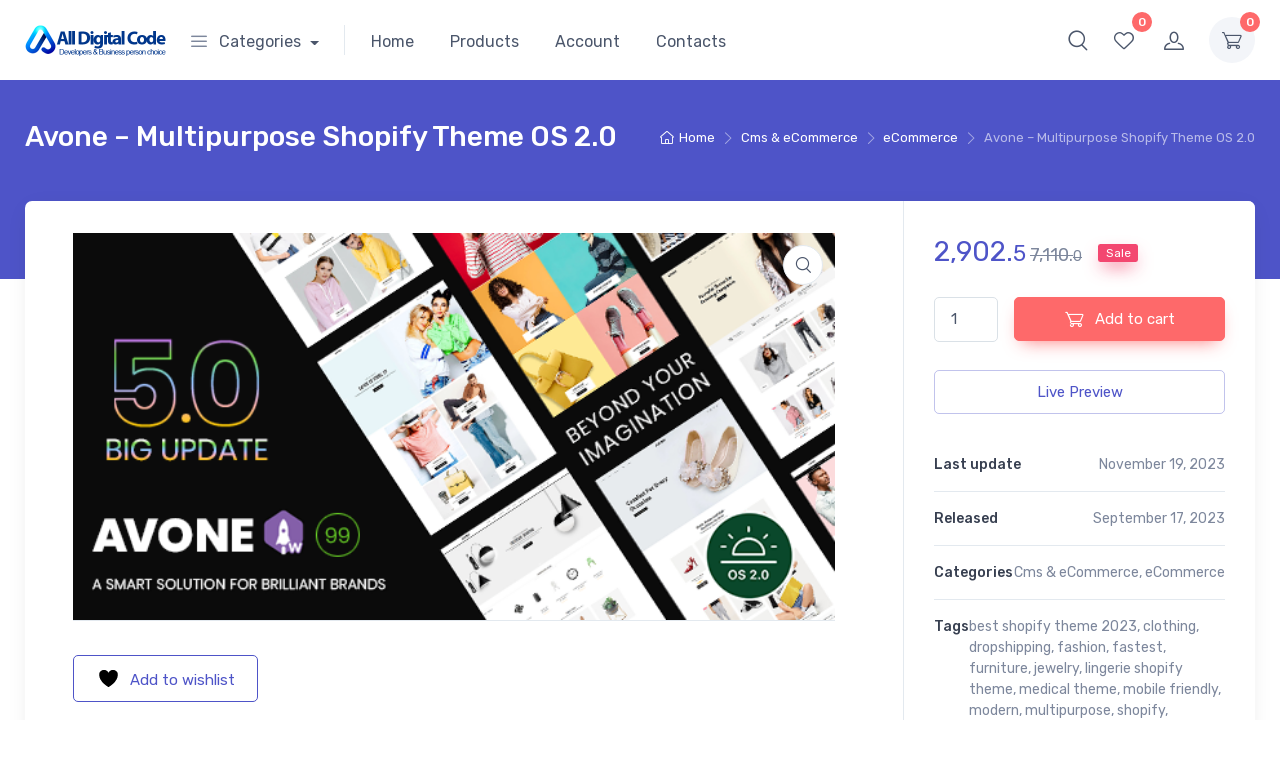

--- FILE ---
content_type: text/html; charset=UTF-8
request_url: https://alldigitalcode.com/product/avone-multipurpose-shopify-theme-os-2-0/
body_size: 60733
content:
<!doctype html>
<html lang="en-US">
<head>
    
<!-- DO NOT MODIFY -->
<!-- Quora Pixel Code (JS Helper) -->
<script>
!function(q,e,v,n,t,s){if(q.qp) return; n=q.qp=function(){n.qp?n.qp.apply(n,arguments):n.queue.push(arguments);}; n.queue=[];t=document.createElement(e);t.async=!0;t.src=v; s=document.getElementsByTagName(e)[0]; s.parentNode.insertBefore(t,s);}(window, 'script', 'https://a.quora.com/qevents.js');
qp('init', 'a4a01e4e6a9749628355a792186e695f');
qp('track', 'ViewContent');
</script>
<noscript><img height="1" width="1" style="display:none" src="https://q.quora.com/_/ad/a4a01e4e6a9749628355a792186e695f/pixel?tag=ViewContent&noscript=1"/></noscript>
<!-- End of Quora Pixel Code -->    

    
    
<meta charset="UTF-8">
<meta name="viewport" content="width=device-width, initial-scale=1, maximum-scale=2.0">
<link rel="profile" href="https://gmpg.org/xfn/11">
<link rel="pingback" href="https://alldigitalcode.com/xmlrpc.php">

				<script>document.documentElement.className = document.documentElement.className + ' yes-js js_active js'</script>
			<title>Avone – Multipurpose Shopify Theme OS 2.0 &#8211; AllDigitalCode</title>
<meta name='robots' content='max-image-preview:large' />
<link rel='dns-prefetch' href='//sandbox-payments.open.money' />
<link rel='dns-prefetch' href='//fonts.googleapis.com' />
<link rel="alternate" type="application/rss+xml" title="AllDigitalCode &raquo; Feed" href="https://alldigitalcode.com/feed/" />
<link rel="alternate" type="application/rss+xml" title="AllDigitalCode &raquo; Comments Feed" href="https://alldigitalcode.com/comments/feed/" />
<link rel="alternate" type="application/rss+xml" title="AllDigitalCode &raquo; Avone – Multipurpose Shopify Theme OS 2.0 Comments Feed" href="https://alldigitalcode.com/product/avone-multipurpose-shopify-theme-os-2-0/feed/" />
<link rel="alternate" title="oEmbed (JSON)" type="application/json+oembed" href="https://alldigitalcode.com/wp-json/oembed/1.0/embed?url=https%3A%2F%2Falldigitalcode.com%2Fproduct%2Favone-multipurpose-shopify-theme-os-2-0%2F" />
<link rel="alternate" title="oEmbed (XML)" type="text/xml+oembed" href="https://alldigitalcode.com/wp-json/oembed/1.0/embed?url=https%3A%2F%2Falldigitalcode.com%2Fproduct%2Favone-multipurpose-shopify-theme-os-2-0%2F&#038;format=xml" />
		<!-- This site uses the Google Analytics by MonsterInsights plugin v9.11.1 - Using Analytics tracking - https://www.monsterinsights.com/ -->
		<!-- Note: MonsterInsights is not currently configured on this site. The site owner needs to authenticate with Google Analytics in the MonsterInsights settings panel. -->
					<!-- No tracking code set -->
				<!-- / Google Analytics by MonsterInsights -->
		<style id='wp-img-auto-sizes-contain-inline-css' type='text/css'>
img:is([sizes=auto i],[sizes^="auto," i]){contain-intrinsic-size:3000px 1500px}
/*# sourceURL=wp-img-auto-sizes-contain-inline-css */
</style>
<link rel='stylesheet' id='wc-price-based-country-frontend-css' href='https://alldigitalcode.com/wp-content/plugins/woocommerce-product-price-based-on-countries/assets/css/frontend.min.css?ver=4.1.1' type='text/css' media='all' />
<style id='wp-emoji-styles-inline-css' type='text/css'>

	img.wp-smiley, img.emoji {
		display: inline !important;
		border: none !important;
		box-shadow: none !important;
		height: 1em !important;
		width: 1em !important;
		margin: 0 0.07em !important;
		vertical-align: -0.1em !important;
		background: none !important;
		padding: 0 !important;
	}
/*# sourceURL=wp-emoji-styles-inline-css */
</style>
<link rel='stylesheet' id='wp-block-library-css' href='https://alldigitalcode.com/wp-includes/css/dist/block-library/style.min.css?ver=6.9' type='text/css' media='all' />
<link rel='stylesheet' id='jquery-selectBox-css' href='https://alldigitalcode.com/wp-content/plugins/yith-woocommerce-wishlist/assets/css/jquery.selectBox.css?ver=1.2.0' type='text/css' media='all' />
<link rel='stylesheet' id='woocommerce_prettyPhoto_css-css' href='//alldigitalcode.com/wp-content/plugins/woocommerce/assets/css/prettyPhoto.css?ver=3.1.6' type='text/css' media='all' />
<link rel='stylesheet' id='yith-wcwl-main-css' href='https://alldigitalcode.com/wp-content/plugins/yith-woocommerce-wishlist/assets/css/style.css?ver=4.11.0' type='text/css' media='all' />
<style id='yith-wcwl-main-inline-css' type='text/css'>
 :root { --rounded-corners-radius: 16px; --add-to-cart-rounded-corners-radius: 16px; --color-headers-background: #F4F4F4; --feedback-duration: 3s } 
 :root { --rounded-corners-radius: 16px; --add-to-cart-rounded-corners-radius: 16px; --color-headers-background: #F4F4F4; --feedback-duration: 3s } 
 :root { --rounded-corners-radius: 16px; --add-to-cart-rounded-corners-radius: 16px; --color-headers-background: #F4F4F4; --feedback-duration: 3s } 
 :root { --rounded-corners-radius: 16px; --add-to-cart-rounded-corners-radius: 16px; --color-headers-background: #F4F4F4; --feedback-duration: 3s } 
 :root { --rounded-corners-radius: 16px; --add-to-cart-rounded-corners-radius: 16px; --color-headers-background: #F4F4F4; --feedback-duration: 3s } 
 :root { --rounded-corners-radius: 16px; --add-to-cart-rounded-corners-radius: 16px; --color-headers-background: #F4F4F4; --feedback-duration: 3s } 
 :root { --rounded-corners-radius: 16px; --add-to-cart-rounded-corners-radius: 16px; --color-headers-background: #F4F4F4; --feedback-duration: 3s } 
 :root { --rounded-corners-radius: 16px; --add-to-cart-rounded-corners-radius: 16px; --color-headers-background: #F4F4F4; --feedback-duration: 3s } 
 :root { --rounded-corners-radius: 16px; --add-to-cart-rounded-corners-radius: 16px; --color-headers-background: #F4F4F4; --feedback-duration: 3s } 
 :root { --rounded-corners-radius: 16px; --add-to-cart-rounded-corners-radius: 16px; --color-headers-background: #F4F4F4; --feedback-duration: 3s } 
 :root { --rounded-corners-radius: 16px; --add-to-cart-rounded-corners-radius: 16px; --color-headers-background: #F4F4F4; --feedback-duration: 3s } 
/*# sourceURL=yith-wcwl-main-inline-css */
</style>
<style id='global-styles-inline-css' type='text/css'>
:root{--wp--preset--aspect-ratio--square: 1;--wp--preset--aspect-ratio--4-3: 4/3;--wp--preset--aspect-ratio--3-4: 3/4;--wp--preset--aspect-ratio--3-2: 3/2;--wp--preset--aspect-ratio--2-3: 2/3;--wp--preset--aspect-ratio--16-9: 16/9;--wp--preset--aspect-ratio--9-16: 9/16;--wp--preset--color--black: #000000;--wp--preset--color--cyan-bluish-gray: #abb8c3;--wp--preset--color--white: #ffffff;--wp--preset--color--pale-pink: #f78da7;--wp--preset--color--vivid-red: #cf2e2e;--wp--preset--color--luminous-vivid-orange: #ff6900;--wp--preset--color--luminous-vivid-amber: #fcb900;--wp--preset--color--light-green-cyan: #7bdcb5;--wp--preset--color--vivid-green-cyan: #00d084;--wp--preset--color--pale-cyan-blue: #8ed1fc;--wp--preset--color--vivid-cyan-blue: #0693e3;--wp--preset--color--vivid-purple: #9b51e0;--wp--preset--color--primary: var( --primary );--wp--preset--color--accent: var( --accent );--wp--preset--color--info: #69b3fe;--wp--preset--color--success: #42d697;--wp--preset--color--warning: #fea569;--wp--preset--color--danger: #f34770;--wp--preset--color--lighter-gray: #f6f9fc;--wp--preset--color--light-gray: #f3f5f9;--wp--preset--color--medium-gray: #7d879c;--wp--preset--color--default-gray: #4b566b;--wp--preset--color--dark-gray: #373f50;--wp--preset--color--darker-gray: #2b3445;--wp--preset--gradient--vivid-cyan-blue-to-vivid-purple: linear-gradient(135deg,rgb(6,147,227) 0%,rgb(155,81,224) 100%);--wp--preset--gradient--light-green-cyan-to-vivid-green-cyan: linear-gradient(135deg,rgb(122,220,180) 0%,rgb(0,208,130) 100%);--wp--preset--gradient--luminous-vivid-amber-to-luminous-vivid-orange: linear-gradient(135deg,rgb(252,185,0) 0%,rgb(255,105,0) 100%);--wp--preset--gradient--luminous-vivid-orange-to-vivid-red: linear-gradient(135deg,rgb(255,105,0) 0%,rgb(207,46,46) 100%);--wp--preset--gradient--very-light-gray-to-cyan-bluish-gray: linear-gradient(135deg,rgb(238,238,238) 0%,rgb(169,184,195) 100%);--wp--preset--gradient--cool-to-warm-spectrum: linear-gradient(135deg,rgb(74,234,220) 0%,rgb(151,120,209) 20%,rgb(207,42,186) 40%,rgb(238,44,130) 60%,rgb(251,105,98) 80%,rgb(254,248,76) 100%);--wp--preset--gradient--blush-light-purple: linear-gradient(135deg,rgb(255,206,236) 0%,rgb(152,150,240) 100%);--wp--preset--gradient--blush-bordeaux: linear-gradient(135deg,rgb(254,205,165) 0%,rgb(254,45,45) 50%,rgb(107,0,62) 100%);--wp--preset--gradient--luminous-dusk: linear-gradient(135deg,rgb(255,203,112) 0%,rgb(199,81,192) 50%,rgb(65,88,208) 100%);--wp--preset--gradient--pale-ocean: linear-gradient(135deg,rgb(255,245,203) 0%,rgb(182,227,212) 50%,rgb(51,167,181) 100%);--wp--preset--gradient--electric-grass: linear-gradient(135deg,rgb(202,248,128) 0%,rgb(113,206,126) 100%);--wp--preset--gradient--midnight: linear-gradient(135deg,rgb(2,3,129) 0%,rgb(40,116,252) 100%);--wp--preset--font-size--small: 13px;--wp--preset--font-size--medium: 20px;--wp--preset--font-size--large: 36px;--wp--preset--font-size--x-large: 42px;--wp--preset--font-size--base: 16px;--wp--preset--font-size--lead: 20px;--wp--preset--font-size--xl: 26px;--wp--preset--font-size--lg: 18px;--wp--preset--font-size--md: 15px;--wp--preset--font-size--sm: 14px;--wp--preset--font-size--ms: 13px;--wp--preset--font-size--xs: 12px;--wp--preset--spacing--20: 0.44rem;--wp--preset--spacing--30: 0.67rem;--wp--preset--spacing--40: 1rem;--wp--preset--spacing--50: 1.5rem;--wp--preset--spacing--60: 2.25rem;--wp--preset--spacing--70: 3.38rem;--wp--preset--spacing--80: 5.06rem;--wp--preset--shadow--natural: 6px 6px 9px rgba(0, 0, 0, 0.2);--wp--preset--shadow--deep: 12px 12px 50px rgba(0, 0, 0, 0.4);--wp--preset--shadow--sharp: 6px 6px 0px rgba(0, 0, 0, 0.2);--wp--preset--shadow--outlined: 6px 6px 0px -3px rgb(255, 255, 255), 6px 6px rgb(0, 0, 0);--wp--preset--shadow--crisp: 6px 6px 0px rgb(0, 0, 0);}:where(.is-layout-flex){gap: 0.5em;}:where(.is-layout-grid){gap: 0.5em;}body .is-layout-flex{display: flex;}.is-layout-flex{flex-wrap: wrap;align-items: center;}.is-layout-flex > :is(*, div){margin: 0;}body .is-layout-grid{display: grid;}.is-layout-grid > :is(*, div){margin: 0;}:where(.wp-block-columns.is-layout-flex){gap: 2em;}:where(.wp-block-columns.is-layout-grid){gap: 2em;}:where(.wp-block-post-template.is-layout-flex){gap: 1.25em;}:where(.wp-block-post-template.is-layout-grid){gap: 1.25em;}.has-black-color{color: var(--wp--preset--color--black) !important;}.has-cyan-bluish-gray-color{color: var(--wp--preset--color--cyan-bluish-gray) !important;}.has-white-color{color: var(--wp--preset--color--white) !important;}.has-pale-pink-color{color: var(--wp--preset--color--pale-pink) !important;}.has-vivid-red-color{color: var(--wp--preset--color--vivid-red) !important;}.has-luminous-vivid-orange-color{color: var(--wp--preset--color--luminous-vivid-orange) !important;}.has-luminous-vivid-amber-color{color: var(--wp--preset--color--luminous-vivid-amber) !important;}.has-light-green-cyan-color{color: var(--wp--preset--color--light-green-cyan) !important;}.has-vivid-green-cyan-color{color: var(--wp--preset--color--vivid-green-cyan) !important;}.has-pale-cyan-blue-color{color: var(--wp--preset--color--pale-cyan-blue) !important;}.has-vivid-cyan-blue-color{color: var(--wp--preset--color--vivid-cyan-blue) !important;}.has-vivid-purple-color{color: var(--wp--preset--color--vivid-purple) !important;}.has-black-background-color{background-color: var(--wp--preset--color--black) !important;}.has-cyan-bluish-gray-background-color{background-color: var(--wp--preset--color--cyan-bluish-gray) !important;}.has-white-background-color{background-color: var(--wp--preset--color--white) !important;}.has-pale-pink-background-color{background-color: var(--wp--preset--color--pale-pink) !important;}.has-vivid-red-background-color{background-color: var(--wp--preset--color--vivid-red) !important;}.has-luminous-vivid-orange-background-color{background-color: var(--wp--preset--color--luminous-vivid-orange) !important;}.has-luminous-vivid-amber-background-color{background-color: var(--wp--preset--color--luminous-vivid-amber) !important;}.has-light-green-cyan-background-color{background-color: var(--wp--preset--color--light-green-cyan) !important;}.has-vivid-green-cyan-background-color{background-color: var(--wp--preset--color--vivid-green-cyan) !important;}.has-pale-cyan-blue-background-color{background-color: var(--wp--preset--color--pale-cyan-blue) !important;}.has-vivid-cyan-blue-background-color{background-color: var(--wp--preset--color--vivid-cyan-blue) !important;}.has-vivid-purple-background-color{background-color: var(--wp--preset--color--vivid-purple) !important;}.has-black-border-color{border-color: var(--wp--preset--color--black) !important;}.has-cyan-bluish-gray-border-color{border-color: var(--wp--preset--color--cyan-bluish-gray) !important;}.has-white-border-color{border-color: var(--wp--preset--color--white) !important;}.has-pale-pink-border-color{border-color: var(--wp--preset--color--pale-pink) !important;}.has-vivid-red-border-color{border-color: var(--wp--preset--color--vivid-red) !important;}.has-luminous-vivid-orange-border-color{border-color: var(--wp--preset--color--luminous-vivid-orange) !important;}.has-luminous-vivid-amber-border-color{border-color: var(--wp--preset--color--luminous-vivid-amber) !important;}.has-light-green-cyan-border-color{border-color: var(--wp--preset--color--light-green-cyan) !important;}.has-vivid-green-cyan-border-color{border-color: var(--wp--preset--color--vivid-green-cyan) !important;}.has-pale-cyan-blue-border-color{border-color: var(--wp--preset--color--pale-cyan-blue) !important;}.has-vivid-cyan-blue-border-color{border-color: var(--wp--preset--color--vivid-cyan-blue) !important;}.has-vivid-purple-border-color{border-color: var(--wp--preset--color--vivid-purple) !important;}.has-vivid-cyan-blue-to-vivid-purple-gradient-background{background: var(--wp--preset--gradient--vivid-cyan-blue-to-vivid-purple) !important;}.has-light-green-cyan-to-vivid-green-cyan-gradient-background{background: var(--wp--preset--gradient--light-green-cyan-to-vivid-green-cyan) !important;}.has-luminous-vivid-amber-to-luminous-vivid-orange-gradient-background{background: var(--wp--preset--gradient--luminous-vivid-amber-to-luminous-vivid-orange) !important;}.has-luminous-vivid-orange-to-vivid-red-gradient-background{background: var(--wp--preset--gradient--luminous-vivid-orange-to-vivid-red) !important;}.has-very-light-gray-to-cyan-bluish-gray-gradient-background{background: var(--wp--preset--gradient--very-light-gray-to-cyan-bluish-gray) !important;}.has-cool-to-warm-spectrum-gradient-background{background: var(--wp--preset--gradient--cool-to-warm-spectrum) !important;}.has-blush-light-purple-gradient-background{background: var(--wp--preset--gradient--blush-light-purple) !important;}.has-blush-bordeaux-gradient-background{background: var(--wp--preset--gradient--blush-bordeaux) !important;}.has-luminous-dusk-gradient-background{background: var(--wp--preset--gradient--luminous-dusk) !important;}.has-pale-ocean-gradient-background{background: var(--wp--preset--gradient--pale-ocean) !important;}.has-electric-grass-gradient-background{background: var(--wp--preset--gradient--electric-grass) !important;}.has-midnight-gradient-background{background: var(--wp--preset--gradient--midnight) !important;}.has-small-font-size{font-size: var(--wp--preset--font-size--small) !important;}.has-medium-font-size{font-size: var(--wp--preset--font-size--medium) !important;}.has-large-font-size{font-size: var(--wp--preset--font-size--large) !important;}.has-x-large-font-size{font-size: var(--wp--preset--font-size--x-large) !important;}
/*# sourceURL=global-styles-inline-css */
</style>

<style id='classic-theme-styles-inline-css' type='text/css'>
/*! This file is auto-generated */
.wp-block-button__link{color:#fff;background-color:#32373c;border-radius:9999px;box-shadow:none;text-decoration:none;padding:calc(.667em + 2px) calc(1.333em + 2px);font-size:1.125em}.wp-block-file__button{background:#32373c;color:#fff;text-decoration:none}
/*# sourceURL=/wp-includes/css/classic-themes.min.css */
</style>
<link rel='stylesheet' id='czgb-style-css-css' href='https://alldigitalcode.com/wp-content/plugins/cartzillagb/dist/frontend_blocks.css?ver=1.0.30' type='text/css' media='all' />
<style id='czgb-style-css-inline-css' type='text/css'>
:root {
			--content-width: 1260px;
		}
/*# sourceURL=czgb-style-css-inline-css */
</style>
<link rel='stylesheet' id='photoswipe-css' href='https://alldigitalcode.com/wp-content/plugins/woocommerce/assets/css/photoswipe/photoswipe.min.css?ver=10.4.3' type='text/css' media='all' />
<link rel='stylesheet' id='photoswipe-default-skin-css' href='https://alldigitalcode.com/wp-content/plugins/woocommerce/assets/css/photoswipe/default-skin/default-skin.min.css?ver=10.4.3' type='text/css' media='all' />
<style id='woocommerce-inline-inline-css' type='text/css'>
.woocommerce form .form-row .required { visibility: visible; }
/*# sourceURL=woocommerce-inline-inline-css */
</style>
<link rel='stylesheet' id='fontawesome-css' href='https://alldigitalcode.com/wp-content/themes/cartzilla/assets/vendor/font-awesome/css/fontawesome-all.min.css?ver=1.0.30' type='text/css' media='all' />
<link rel='stylesheet' id='cartzilla-vendor-css' href='https://alldigitalcode.com/wp-content/themes/cartzilla/assets/css/vendor.min.css?ver=1.0.30' type='text/css' media='screen' />
<link rel='stylesheet' id='slick-carousel-css' href='https://alldigitalcode.com/wp-content/themes/cartzilla/assets/css/slick.css?ver=1.8.1' type='text/css' media='screen' />
<link rel='stylesheet' id='cartzilla-icons-css' href='https://alldigitalcode.com/wp-content/themes/cartzilla/assets/css/cartzilla-icons.css?ver=1.0.30' type='text/css' media='screen' />
<link rel='stylesheet' id='cartzilla-style-css' href='https://alldigitalcode.com/wp-content/themes/cartzilla/style.css?ver=1.0.30' type='text/css' media='all' />
<link rel='stylesheet' id='cartzilla-color-css' href='https://alldigitalcode.com/wp-content/themes/cartzilla/assets/css/colors/pink.css?ver=1.0.30' type='text/css' media='all' />
<link rel='stylesheet' id='cartzilla-fonts-css' href='https://fonts.googleapis.com/css?family=Rubik:300,400,500,700&#038;display=swap' type='text/css' media='all' />
<link rel='stylesheet' id='wc_stripe_express_checkout_style-css' href='https://alldigitalcode.com/wp-content/plugins/woocommerce-gateway-stripe/build/express-checkout.css?ver=f49792bd42ded7e3e1cb' type='text/css' media='all' />
<script type="text/javascript" src="https://alldigitalcode.com/wp-includes/js/jquery/jquery.min.js?ver=3.7.1" id="jquery-core-js"></script>
<script type="text/javascript" src="https://alldigitalcode.com/wp-includes/js/jquery/jquery-migrate.min.js?ver=3.4.1" id="jquery-migrate-js"></script>
<script type="text/javascript" src="https://alldigitalcode.com/wp-includes/js/dist/vendor/react.min.js?ver=18.3.1.1" id="react-js"></script>
<script type="text/javascript" src="https://alldigitalcode.com/wp-includes/js/dist/vendor/react-jsx-runtime.min.js?ver=18.3.1" id="react-jsx-runtime-js"></script>
<script type="text/javascript" src="https://alldigitalcode.com/wp-includes/js/dist/autop.min.js?ver=9fb50649848277dd318d" id="wp-autop-js"></script>
<script type="text/javascript" src="https://alldigitalcode.com/wp-includes/js/dist/blob.min.js?ver=9113eed771d446f4a556" id="wp-blob-js"></script>
<script type="text/javascript" src="https://alldigitalcode.com/wp-includes/js/dist/block-serialization-default-parser.min.js?ver=14d44daebf663d05d330" id="wp-block-serialization-default-parser-js"></script>
<script type="text/javascript" src="https://alldigitalcode.com/wp-includes/js/dist/hooks.min.js?ver=dd5603f07f9220ed27f1" id="wp-hooks-js"></script>
<script type="text/javascript" src="https://alldigitalcode.com/wp-includes/js/dist/deprecated.min.js?ver=e1f84915c5e8ae38964c" id="wp-deprecated-js"></script>
<script type="text/javascript" src="https://alldigitalcode.com/wp-includes/js/dist/dom.min.js?ver=26edef3be6483da3de2e" id="wp-dom-js"></script>
<script type="text/javascript" src="https://alldigitalcode.com/wp-includes/js/dist/vendor/react-dom.min.js?ver=18.3.1.1" id="react-dom-js"></script>
<script type="text/javascript" src="https://alldigitalcode.com/wp-includes/js/dist/escape-html.min.js?ver=6561a406d2d232a6fbd2" id="wp-escape-html-js"></script>
<script type="text/javascript" src="https://alldigitalcode.com/wp-includes/js/dist/element.min.js?ver=6a582b0c827fa25df3dd" id="wp-element-js"></script>
<script type="text/javascript" src="https://alldigitalcode.com/wp-includes/js/dist/is-shallow-equal.min.js?ver=e0f9f1d78d83f5196979" id="wp-is-shallow-equal-js"></script>
<script type="text/javascript" src="https://alldigitalcode.com/wp-includes/js/dist/i18n.min.js?ver=c26c3dc7bed366793375" id="wp-i18n-js"></script>
<script type="text/javascript" id="wp-i18n-js-after">
/* <![CDATA[ */
wp.i18n.setLocaleData( { 'text direction\u0004ltr': [ 'ltr' ] } );
//# sourceURL=wp-i18n-js-after
/* ]]> */
</script>
<script type="text/javascript" src="https://alldigitalcode.com/wp-includes/js/dist/keycodes.min.js?ver=34c8fb5e7a594a1c8037" id="wp-keycodes-js"></script>
<script type="text/javascript" src="https://alldigitalcode.com/wp-includes/js/dist/priority-queue.min.js?ver=2d59d091223ee9a33838" id="wp-priority-queue-js"></script>
<script type="text/javascript" src="https://alldigitalcode.com/wp-includes/js/dist/compose.min.js?ver=7a9b375d8c19cf9d3d9b" id="wp-compose-js"></script>
<script type="text/javascript" src="https://alldigitalcode.com/wp-includes/js/dist/private-apis.min.js?ver=4f465748bda624774139" id="wp-private-apis-js"></script>
<script type="text/javascript" src="https://alldigitalcode.com/wp-includes/js/dist/redux-routine.min.js?ver=8bb92d45458b29590f53" id="wp-redux-routine-js"></script>
<script type="text/javascript" src="https://alldigitalcode.com/wp-includes/js/dist/data.min.js?ver=f940198280891b0b6318" id="wp-data-js"></script>
<script type="text/javascript" id="wp-data-js-after">
/* <![CDATA[ */
( function() {
	var userId = 0;
	var storageKey = "WP_DATA_USER_" + userId;
	wp.data
		.use( wp.data.plugins.persistence, { storageKey: storageKey } );
} )();
//# sourceURL=wp-data-js-after
/* ]]> */
</script>
<script type="text/javascript" src="https://alldigitalcode.com/wp-includes/js/dist/html-entities.min.js?ver=e8b78b18a162491d5e5f" id="wp-html-entities-js"></script>
<script type="text/javascript" src="https://alldigitalcode.com/wp-includes/js/dist/dom-ready.min.js?ver=f77871ff7694fffea381" id="wp-dom-ready-js"></script>
<script type="text/javascript" src="https://alldigitalcode.com/wp-includes/js/dist/a11y.min.js?ver=cb460b4676c94bd228ed" id="wp-a11y-js"></script>
<script type="text/javascript" src="https://alldigitalcode.com/wp-includes/js/dist/rich-text.min.js?ver=5bdbb44f3039529e3645" id="wp-rich-text-js"></script>
<script type="text/javascript" src="https://alldigitalcode.com/wp-includes/js/dist/shortcode.min.js?ver=0b3174183b858f2df320" id="wp-shortcode-js"></script>
<script type="text/javascript" src="https://alldigitalcode.com/wp-includes/js/dist/warning.min.js?ver=d69bc18c456d01c11d5a" id="wp-warning-js"></script>
<script type="text/javascript" src="https://alldigitalcode.com/wp-includes/js/dist/blocks.min.js?ver=de131db49fa830bc97da" id="wp-blocks-js"></script>
<script type="text/javascript" src="https://alldigitalcode.com/wp-includes/js/dist/vendor/moment.min.js?ver=2.30.1" id="moment-js"></script>
<script type="text/javascript" id="moment-js-after">
/* <![CDATA[ */
moment.updateLocale( 'en_US', {"months":["January","February","March","April","May","June","July","August","September","October","November","December"],"monthsShort":["Jan","Feb","Mar","Apr","May","Jun","Jul","Aug","Sep","Oct","Nov","Dec"],"weekdays":["Sunday","Monday","Tuesday","Wednesday","Thursday","Friday","Saturday"],"weekdaysShort":["Sun","Mon","Tue","Wed","Thu","Fri","Sat"],"week":{"dow":1},"longDateFormat":{"LT":"g:i a","LTS":null,"L":null,"LL":"F j, Y","LLL":"F j, Y g:i a","LLLL":null}} );
//# sourceURL=moment-js-after
/* ]]> */
</script>
<script type="text/javascript" src="https://alldigitalcode.com/wp-includes/js/dist/date.min.js?ver=795a56839718d3ff7eae" id="wp-date-js"></script>
<script type="text/javascript" id="wp-date-js-after">
/* <![CDATA[ */
wp.date.setSettings( {"l10n":{"locale":"en_US","months":["January","February","March","April","May","June","July","August","September","October","November","December"],"monthsShort":["Jan","Feb","Mar","Apr","May","Jun","Jul","Aug","Sep","Oct","Nov","Dec"],"weekdays":["Sunday","Monday","Tuesday","Wednesday","Thursday","Friday","Saturday"],"weekdaysShort":["Sun","Mon","Tue","Wed","Thu","Fri","Sat"],"meridiem":{"am":"am","pm":"pm","AM":"AM","PM":"PM"},"relative":{"future":"%s from now","past":"%s ago","s":"a second","ss":"%d seconds","m":"a minute","mm":"%d minutes","h":"an hour","hh":"%d hours","d":"a day","dd":"%d days","M":"a month","MM":"%d months","y":"a year","yy":"%d years"},"startOfWeek":1},"formats":{"time":"g:i a","date":"F j, Y","datetime":"F j, Y g:i a","datetimeAbbreviated":"M j, Y g:i a"},"timezone":{"offset":5.5,"offsetFormatted":"5:30","string":"Asia/Kolkata","abbr":"IST"}} );
//# sourceURL=wp-date-js-after
/* ]]> */
</script>
<script type="text/javascript" src="https://alldigitalcode.com/wp-includes/js/dist/primitives.min.js?ver=0b5dcc337aa7cbf75570" id="wp-primitives-js"></script>
<script type="text/javascript" src="https://alldigitalcode.com/wp-includes/js/dist/components.min.js?ver=ad5cb4227f07a3d422ad" id="wp-components-js"></script>
<script type="text/javascript" src="https://alldigitalcode.com/wp-includes/js/underscore.min.js?ver=1.13.7" id="underscore-js"></script>
<script type="text/javascript" id="wp-util-js-extra">
/* <![CDATA[ */
var _wpUtilSettings = {"ajax":{"url":"/wp-admin/admin-ajax.php"}};
//# sourceURL=wp-util-js-extra
/* ]]> */
</script>
<script type="text/javascript" src="https://alldigitalcode.com/wp-includes/js/wp-util.min.js?ver=6.9" id="wp-util-js"></script>
<script type="text/javascript" src="https://alldigitalcode.com/wp-includes/js/dist/plugins.min.js?ver=039ed87b5b9f7036ceee" id="wp-plugins-js"></script>
<script type="text/javascript" src="https://alldigitalcode.com/wp-content/themes/cartzilla/assets/js/slick.min.js?ver=1.8.1" id="slick-carousel-js"></script>
<script type="text/javascript" src="https://alldigitalcode.com/wp-includes/js/dist/vendor/lodash.min.js?ver=4.17.21" id="lodash-js"></script>
<script type="text/javascript" id="lodash-js-after">
/* <![CDATA[ */
window.lodash = _.noConflict();
//# sourceURL=lodash-js-after
/* ]]> */
</script>
<script type="text/javascript" id="czgb-block-frontend-js-js-extra">
/* <![CDATA[ */
var cartzillagb = {"ajaxUrl":"https://alldigitalcode.com/wp-admin/admin-ajax.php","srcUrl":"https://alldigitalcode.com/wp-content/plugins/cartzillagb","contentWidth":"1260","i18n":"cartzillagb","pluginAssetsURL":"https://alldigitalcode.com/wp-content/plugins/cartzillagb/assets/","disabledBlocks":[],"nonce":"bcc161c4ab","devMode":"","cdnUrl":"https://d3gt1urn7320t9.cloudfront.net","displayWelcomeVideo":"","hasCustomLogo":"1","isWoocommerceActive":"1","isYithWcWlActive":"1","themeAssetsURL":"https://alldigitalcode.com/wp-content/themes/cartzilla/assets/","isMasStaticActive":"1","wpRegisteredSidebars":"{\"blog-sidebar\":{\"name\":\"Blog Sidebar\",\"id\":\"blog-sidebar\",\"description\":\"\",\"class\":\"\",\"before_widget\":\"\u003Cdiv id=\\\"%1$s\\\" class=\\\"widget %2$s\\\"\u003E\",\"after_widget\":\"\u003C\\/div\u003E\",\"before_title\":\"\u003Ch3 class=\\\"widget-title\\\"\u003E\",\"after_title\":\"\u003C\\/h3\u003E\",\"before_sidebar\":\"\",\"after_sidebar\":\"\",\"show_in_rest\":false},\"footer-column-1\":{\"name\":\"Footer Column 1\",\"id\":\"footer-column-1\",\"description\":\"\",\"class\":\"\",\"before_widget\":\"\u003Cdiv id=\\\"%1$s\\\" class=\\\"widget %2$s pb-2 mb-4\\\"\u003E\",\"after_widget\":\"\u003C\\/div\u003E\",\"before_title\":\"\u003Ch3 class=\\\"widget-title\\\"\u003E\",\"after_title\":\"\u003C\\/h3\u003E\",\"before_sidebar\":\"\",\"after_sidebar\":\"\",\"show_in_rest\":false},\"footer-column-2\":{\"name\":\"Footer Column 2\",\"id\":\"footer-column-2\",\"description\":\"\",\"class\":\"\",\"before_widget\":\"\u003Cdiv id=\\\"%1$s\\\" class=\\\"widget %2$s pb-2 mb-4\\\"\u003E\",\"after_widget\":\"\u003C\\/div\u003E\",\"before_title\":\"\u003Ch3 class=\\\"widget-title\\\"\u003E\",\"after_title\":\"\u003C\\/h3\u003E\",\"before_sidebar\":\"\",\"after_sidebar\":\"\",\"show_in_rest\":false},\"footer-column-3\":{\"name\":\"Footer Column 3\",\"id\":\"footer-column-3\",\"description\":\"\",\"class\":\"\",\"before_widget\":\"\u003Cdiv id=\\\"%1$s\\\" class=\\\"widget %2$s pb-2 mb-4\\\"\u003E\",\"after_widget\":\"\u003C\\/div\u003E\",\"before_title\":\"\u003Ch3 class=\\\"widget-title\\\"\u003E\",\"after_title\":\"\u003C\\/h3\u003E\",\"before_sidebar\":\"\",\"after_sidebar\":\"\",\"show_in_rest\":false},\"sidebar-shop\":{\"name\":\"Shop Sidebar\",\"id\":\"sidebar-shop\",\"description\":\"\",\"class\":\"\",\"before_widget\":\"\u003Cdiv id=\\\"%1$s\\\" class=\\\"widget %2$s\\\"\u003E\",\"after_widget\":\"\u003C\\/div\u003E\",\"before_title\":\"\u003Ch3 class=\\\"widget-title\\\"\u003E\",\"after_title\":\"\u003C\\/h3\u003E\",\"before_sidebar\":\"\",\"after_sidebar\":\"\",\"show_in_rest\":false},\"shop-filters-column-1\":{\"name\":\"Full Width Shop Filters Column 1\",\"id\":\"shop-filters-column-1\",\"description\":\"For use inside layout with filters on top. Left column.\",\"class\":\"\",\"before_widget\":\"\u003Cdiv class=\\\"card mb-grid-gutter\\\"\u003E\u003Cdiv class=\\\"card-body px-4\\\"\u003E\u003Cdiv class=\\\"widget %2$s\\\"\u003E\",\"after_widget\":\"\u003C\\/div\u003E\u003C\\/div\u003E\u003C\\/div\u003E\",\"before_title\":\"\u003Ch3 class=\\\"widget-title\\\"\u003E\",\"after_title\":\"\u003C\\/h3\u003E\",\"before_sidebar\":\"\",\"after_sidebar\":\"\",\"show_in_rest\":false},\"shop-filters-column-2\":{\"name\":\"Full Width Shop Filters Column 2\",\"id\":\"shop-filters-column-2\",\"description\":\"For use inside layout with filters on top. Column on center.\",\"class\":\"\",\"before_widget\":\"\u003Cdiv class=\\\"card mb-grid-gutter\\\"\u003E\u003Cdiv class=\\\"card-body px-4\\\"\u003E\u003Cdiv class=\\\"widget %2$s\\\"\u003E\",\"after_widget\":\"\u003C\\/div\u003E\u003C\\/div\u003E\u003C\\/div\u003E\",\"before_title\":\"\u003Ch3 class=\\\"widget-title\\\"\u003E\",\"after_title\":\"\u003C\\/h3\u003E\",\"before_sidebar\":\"\",\"after_sidebar\":\"\",\"show_in_rest\":false},\"shop-filters-column-3\":{\"name\":\"Full Width Shop Filters Column 3\",\"id\":\"shop-filters-column-3\",\"description\":\"For use inside layout with filters on top. Right column.\",\"class\":\"\",\"before_widget\":\"\u003Cdiv class=\\\"card mb-grid-gutter\\\"\u003E\u003Cdiv class=\\\"card-body px-4\\\"\u003E\u003Cdiv class=\\\"widget %2$s\\\"\u003E\",\"after_widget\":\"\u003C\\/div\u003E\u003C\\/div\u003E\u003C\\/div\u003E\",\"before_title\":\"\u003Ch3 class=\\\"widget-title\\\"\u003E\",\"after_title\":\"\u003C\\/h3\u003E\",\"before_sidebar\":\"\",\"after_sidebar\":\"\",\"show_in_rest\":false}}","isYithCompareActive":"","isRTL":"","locale":"en_US","primaryColor":"#2091e1"};
//# sourceURL=czgb-block-frontend-js-js-extra
/* ]]> */
</script>
<script type="text/javascript" src="https://alldigitalcode.com/wp-content/plugins/cartzillagb/dist/frontend_blocks.js?ver=1.0.30" id="czgb-block-frontend-js-js"></script>
<script type="text/javascript" src="https://alldigitalcode.com/wp-content/plugins/woocommerce/assets/js/jquery-blockui/jquery.blockUI.min.js?ver=2.7.0-wc.10.4.3" id="wc-jquery-blockui-js" defer="defer" data-wp-strategy="defer"></script>
<script type="text/javascript" id="wc-add-to-cart-js-extra">
/* <![CDATA[ */
var wc_add_to_cart_params = {"ajax_url":"/wp-admin/admin-ajax.php","wc_ajax_url":"/?wc-ajax=%%endpoint%%","i18n_view_cart":"View cart","cart_url":"https://alldigitalcode.com/cart-2/","is_cart":"","cart_redirect_after_add":"no"};
//# sourceURL=wc-add-to-cart-js-extra
/* ]]> */
</script>
<script type="text/javascript" src="https://alldigitalcode.com/wp-content/plugins/woocommerce/assets/js/frontend/add-to-cart.min.js?ver=10.4.3" id="wc-add-to-cart-js" defer="defer" data-wp-strategy="defer"></script>
<script type="text/javascript" src="https://alldigitalcode.com/wp-content/plugins/woocommerce/assets/js/zoom/jquery.zoom.min.js?ver=1.7.21-wc.10.4.3" id="wc-zoom-js" defer="defer" data-wp-strategy="defer"></script>
<script type="text/javascript" src="https://alldigitalcode.com/wp-content/plugins/woocommerce/assets/js/flexslider/jquery.flexslider.min.js?ver=2.7.2-wc.10.4.3" id="wc-flexslider-js" defer="defer" data-wp-strategy="defer"></script>
<script type="text/javascript" src="https://alldigitalcode.com/wp-content/plugins/woocommerce/assets/js/photoswipe/photoswipe.min.js?ver=4.1.1-wc.10.4.3" id="wc-photoswipe-js" defer="defer" data-wp-strategy="defer"></script>
<script type="text/javascript" src="https://alldigitalcode.com/wp-content/plugins/woocommerce/assets/js/photoswipe/photoswipe-ui-default.min.js?ver=4.1.1-wc.10.4.3" id="wc-photoswipe-ui-default-js" defer="defer" data-wp-strategy="defer"></script>
<script type="text/javascript" id="wc-single-product-js-extra">
/* <![CDATA[ */
var wc_single_product_params = {"i18n_required_rating_text":"Please select a rating","i18n_rating_options":["1 of 5 stars","2 of 5 stars","3 of 5 stars","4 of 5 stars","5 of 5 stars"],"i18n_product_gallery_trigger_text":"View full-screen image gallery","review_rating_required":"yes","flexslider":{"rtl":false,"animation":"slide","smoothHeight":true,"directionNav":false,"controlNav":"thumbnails","slideshow":false,"animationSpeed":500,"animationLoop":false,"allowOneSlide":false},"zoom_enabled":"1","zoom_options":[],"photoswipe_enabled":"1","photoswipe_options":{"shareEl":false,"closeOnScroll":false,"history":false,"hideAnimationDuration":0,"showAnimationDuration":0},"flexslider_enabled":"1"};
//# sourceURL=wc-single-product-js-extra
/* ]]> */
</script>
<script type="text/javascript" src="https://alldigitalcode.com/wp-content/plugins/woocommerce/assets/js/frontend/single-product.min.js?ver=10.4.3" id="wc-single-product-js" defer="defer" data-wp-strategy="defer"></script>
<script type="text/javascript" src="https://alldigitalcode.com/wp-content/plugins/woocommerce/assets/js/js-cookie/js.cookie.min.js?ver=2.1.4-wc.10.4.3" id="wc-js-cookie-js" defer="defer" data-wp-strategy="defer"></script>
<script type="text/javascript" id="woocommerce-js-extra">
/* <![CDATA[ */
var woocommerce_params = {"ajax_url":"/wp-admin/admin-ajax.php","wc_ajax_url":"/?wc-ajax=%%endpoint%%","i18n_password_show":"Show password","i18n_password_hide":"Hide password"};
//# sourceURL=woocommerce-js-extra
/* ]]> */
</script>
<script type="text/javascript" src="https://alldigitalcode.com/wp-content/plugins/woocommerce/assets/js/frontend/woocommerce.min.js?ver=10.4.3" id="woocommerce-js" defer="defer" data-wp-strategy="defer"></script>
<script type="text/javascript" src="https://alldigitalcode.com/wp-content/themes/cartzilla/assets/js/popper.min.js?ver=1.0.30" id="popper-js"></script>
<script type="text/javascript" src="https://alldigitalcode.com/wp-content/themes/cartzilla/assets/js/bootstrap.min.js?ver=4.3.1" id="bootstrap-js"></script>
<script type="text/javascript" src="https://alldigitalcode.com/wp-content/themes/cartzilla/assets/js/tiny-slider.min.js?ver=2.9.2" id="tiny-slider-js"></script>
<script type="text/javascript" src="https://alldigitalcode.com/wp-content/themes/cartzilla/assets/js/simplebar.min.js?ver=4.3.0" id="simplebar-js"></script>
<script type="text/javascript" src="https://alldigitalcode.com/wp-content/themes/cartzilla/assets/js/smooth-scroll.min.js?ver=16.1.1" id="smooth-scroll-js"></script>
<script type="text/javascript" src="https://alldigitalcode.com/wp-content/themes/cartzilla/assets/js/vendor/lightgallery.min.js?ver=1.1.3" id="lightgallery-js"></script>
<script type="text/javascript" src="https://alldigitalcode.com/wp-content/themes/cartzilla/assets/js/vendor/lg-video.min.js?ver=1.0.0" id="lg-video-js"></script>
<script type="text/javascript" src="https://alldigitalcode.com/wp-content/themes/cartzilla/assets/js/vendor/lg-zoom.min.js?ver=1.0.1" id="lg-zoom-js"></script>
<script type="text/javascript" src="https://sandbox-payments.open.money/layer?ver=6.9" id="layer_js-js"></script>
<link rel="https://api.w.org/" href="https://alldigitalcode.com/wp-json/" /><link rel="alternate" title="JSON" type="application/json" href="https://alldigitalcode.com/wp-json/wp/v2/product/5618" /><link rel="EditURI" type="application/rsd+xml" title="RSD" href="https://alldigitalcode.com/xmlrpc.php?rsd" />
<meta name="generator" content="WordPress 6.9" />
<meta name="generator" content="WooCommerce 10.4.3" />
<link rel="canonical" href="https://alldigitalcode.com/product/avone-multipurpose-shopify-theme-os-2-0/" />
<link rel='shortlink' href='https://alldigitalcode.com/?p=5618' />
	<noscript><style>.woocommerce-product-gallery{ opacity: 1 !important; }</style></noscript>
	<link rel="preconnect" href="//code.tidio.co"><link rel="icon" href="https://alldigitalcode.com/wp-content/uploads/2020/04/favicon-32x32-1.png" sizes="32x32" />
<link rel="icon" href="https://alldigitalcode.com/wp-content/uploads/2020/04/favicon-32x32-1.png" sizes="192x192" />
<link rel="apple-touch-icon" href="https://alldigitalcode.com/wp-content/uploads/2020/04/favicon-32x32-1.png" />
<meta name="msapplication-TileImage" content="https://alldigitalcode.com/wp-content/uploads/2020/04/favicon-32x32-1.png" />
		<style type="text/css" id="wp-custom-css">
			
.czgb-seller-block ul.products,
.czgb-seller-block ul.products li.product {
	margin-bottom: 0;
}



		</style>
		









<!-- Google tag (gtag.js) -->
<script async src="https://www.googletagmanager.com/gtag/js?id=G-XWSBVXYBCM">
</script>
<script>
  window.dataLayer = window.dataLayer || [];
  function gtag(){dataLayer.push(arguments);}
  gtag('js', new Date());

  gtag('config', 'G-XWSBVXYBCM');
</script>










<link rel='stylesheet' id='wc-stripe-blocks-checkout-style-css' href='https://alldigitalcode.com/wp-content/plugins/woocommerce-gateway-stripe/build/upe-blocks.css?ver=5149cca93b0373758856' type='text/css' media='all' />
<link rel='stylesheet' id='wc-blocks-style-css' href='https://alldigitalcode.com/wp-content/plugins/woocommerce/assets/client/blocks/wc-blocks.css?ver=wc-10.4.3' type='text/css' media='all' />
<link rel='stylesheet' id='wc-stripe-upe-classic-css' href='https://alldigitalcode.com/wp-content/plugins/woocommerce-gateway-stripe/build/upe-classic.css?ver=10.3.1' type='text/css' media='all' />
<link rel='stylesheet' id='stripelink_styles-css' href='https://alldigitalcode.com/wp-content/plugins/woocommerce-gateway-stripe/assets/css/stripe-link.css?ver=10.3.1' type='text/css' media='all' />
<link rel='stylesheet' id='wpforms-modern-full-css' href='https://alldigitalcode.com/wp-content/plugins/wpforms-lite/assets/css/frontend/modern/wpforms-full.min.css?ver=1.9.8.7' type='text/css' media='all' />
<style id='wpforms-modern-full-inline-css' type='text/css'>
:root {
				--wpforms-field-border-radius: 3px;
--wpforms-field-border-style: solid;
--wpforms-field-border-size: 1px;
--wpforms-field-background-color: #ffffff;
--wpforms-field-border-color: rgba( 0, 0, 0, 0.25 );
--wpforms-field-border-color-spare: rgba( 0, 0, 0, 0.25 );
--wpforms-field-text-color: rgba( 0, 0, 0, 0.7 );
--wpforms-field-menu-color: #ffffff;
--wpforms-label-color: rgba( 0, 0, 0, 0.85 );
--wpforms-label-sublabel-color: rgba( 0, 0, 0, 0.55 );
--wpforms-label-error-color: #d63637;
--wpforms-button-border-radius: 3px;
--wpforms-button-border-style: none;
--wpforms-button-border-size: 1px;
--wpforms-button-background-color: #066aab;
--wpforms-button-border-color: #066aab;
--wpforms-button-text-color: #ffffff;
--wpforms-page-break-color: #066aab;
--wpforms-background-image: none;
--wpforms-background-position: center center;
--wpforms-background-repeat: no-repeat;
--wpforms-background-size: cover;
--wpforms-background-width: 100px;
--wpforms-background-height: 100px;
--wpforms-background-color: rgba( 0, 0, 0, 0 );
--wpforms-background-url: none;
--wpforms-container-padding: 0px;
--wpforms-container-border-style: none;
--wpforms-container-border-width: 1px;
--wpforms-container-border-color: #000000;
--wpforms-container-border-radius: 3px;
--wpforms-field-size-input-height: 43px;
--wpforms-field-size-input-spacing: 15px;
--wpforms-field-size-font-size: 16px;
--wpforms-field-size-line-height: 19px;
--wpforms-field-size-padding-h: 14px;
--wpforms-field-size-checkbox-size: 16px;
--wpforms-field-size-sublabel-spacing: 5px;
--wpforms-field-size-icon-size: 1;
--wpforms-label-size-font-size: 16px;
--wpforms-label-size-line-height: 19px;
--wpforms-label-size-sublabel-font-size: 14px;
--wpforms-label-size-sublabel-line-height: 17px;
--wpforms-button-size-font-size: 17px;
--wpforms-button-size-height: 41px;
--wpforms-button-size-padding-h: 15px;
--wpforms-button-size-margin-top: 10px;
--wpforms-container-shadow-size-box-shadow: none;
			}
/*# sourceURL=wpforms-modern-full-inline-css */
</style>
</head>

<body class="wp-singular product-template-default single single-product postid-5618 wp-custom-logo wp-embed-responsive wp-theme-cartzilla theme-cartzilla woocommerce woocommerce-page woocommerce-no-js no-wc-breadcrumb cartzilla-full-width-content cartzilla-align-wide style-v3 cartzilla-variations-radio-style-enabled">



<div id="page" class="hfeed site">

            <div class="cz-sidebar cz-offcanvas" id="cz-handheld-sidebar">
            <div class="cz-sidebar-header box-shadow-sm">
                <span class="font-weight-medium">Menu</span>
                <button class="close ml-auto" type="button" data-dismiss="sidebar" aria-label="Close">
                    <span class="d-inline-block font-size-xs font-weight-normal align-middle">
                        Close                    </span>
                    <span class="d-inline-block align-middle ml-2" aria-hidden="true">&times;</span>
                </button>
            </div>
            <div class="cz-sidebar-body" data-simplebar data-simplebar-auto-hide="true">
                                    <div class="widget woocommerce widget_product_search"><form role="search" method="get" class="woocommerce-product-search" action="https://alldigitalcode.com/">
	<label class="screen-reader-text" for="woocommerce-product-search-field-0">Search for:</label>
	<input type="search" id="woocommerce-product-search-field-0" class="search-field" placeholder="Search for products" value="" name="s" />
	<button type="submit" value="Search" class="">Search</button>
	<input type="hidden" name="post_type" value="product" />
</form>
</div>                
                                    <nav class="cz-handheld-menu">
                        <ul><li id="handheld-departments-menu-item-17131" class="menu-item menu-item-type-custom menu-item-object-custom menu-item-17131 mega-dropdown"><a title="Betting Scripts" href="https://alldigitalcode.com/product-category/betting-scripts/">Betting Scripts</a></li>
<li id="handheld-departments-menu-item-17132" class="menu-item menu-item-type-custom menu-item-object-custom menu-item-17132 mega-dropdown"><a title="Casino Scripts" href="https://alldigitalcode.com/product-category/casino-scripts/">Casino Scripts</a></li>
<li id="handheld-departments-menu-item-1299" class="menu-item menu-item-type-custom menu-item-object-custom menu-item-has-children dropdown menu-item-1299 mega-dropdown" data-event="hover" data-animation-in="slideInUp" data-animation-out="fadeOut"><div class="d-flex justify-content-between align-items-center"><a title="WordPress" href="https://alldigitalcode.com/product-category/wordpress/" data-toggle="collapse" aria-haspopup="true" aria-expanded="false" class=" " id="handheld-departments-menu-item-dropdown-1299">WordPress</a><button type="button" class="btn btn-outline-secondary btn-icon rounded-circle btn-sm ml-3 collapsed" data-toggle="sub-menu"><i class="czi-arrow-up font-size-xs"></i></button></div>
<ul class="sub-menu" aria-labelledby="handheld-departments-menu-item-dropdown-1299"  role="menu">
	<li id="handheld-departments-menu-item-1302" class="menu-item menu-item-type-custom menu-item-object-custom menu-item-1302 mega-dropdown-column"><a title="WordPress Plugin" href="https://alldigitalcode.com/product-category/wordpress/wordpress-plugin" class="dropdown-item">WordPress Plugin</a></li>
	<li id="handheld-departments-menu-item-1304" class="menu-item menu-item-type-custom menu-item-object-custom menu-item-1304 mega-dropdown-column"><a title="Wordpress Theme" href="https://alldigitalcode.com/product-category/wordpress/wordpress-theme/" class="dropdown-item">WordPress Theme</a></li>
</ul>
</li>
<li id="handheld-departments-menu-item-1300" class="menu-item menu-item-type-custom menu-item-object-custom menu-item-has-children dropdown menu-item-1300 mega-dropdown" data-event="hover" data-animation-in="slideInUp" data-animation-out="fadeOut"><div class="d-flex justify-content-between align-items-center"><a title="Mobile App Source Code" href="https://alldigitalcode.com/product-category/mobile-app" data-toggle="collapse" aria-haspopup="true" aria-expanded="false" class=" " id="handheld-departments-menu-item-dropdown-1300">Mobile App Source Code</a><button type="button" class="btn btn-outline-secondary btn-icon rounded-circle btn-sm ml-3 collapsed" data-toggle="sub-menu"><i class="czi-arrow-up font-size-xs"></i></button></div>
<ul class="sub-menu" aria-labelledby="handheld-departments-menu-item-dropdown-1300"  role="menu">
	<li id="handheld-departments-menu-item-1301" class="menu-item menu-item-type-custom menu-item-object-custom menu-item-1301 mega-dropdown-column"><a title="Android" href="https://alldigitalcode.com/product-category/mobile-app/android/" class="dropdown-item">Android</a></li>
	<li id="handheld-departments-menu-item-1305" class="menu-item menu-item-type-custom menu-item-object-custom menu-item-1305 mega-dropdown-column"><a title="Flutter" href="https://alldigitalcode.com/product-category/mobile-app/flutter" class="dropdown-item">Flutter</a></li>
	<li id="handheld-departments-menu-item-1306" class="menu-item menu-item-type-custom menu-item-object-custom menu-item-1306 mega-dropdown-column"><a title="iOS" href="https://alldigitalcode.com/product-category/mobile-app/ios/" class="dropdown-item">iOS</a></li>
	<li id="handheld-departments-menu-item-1307" class="menu-item menu-item-type-custom menu-item-object-custom menu-item-1307 mega-dropdown-column"><a title="Native Web" href="https://alldigitalcode.com/product-category/mobile-app/native-web/" class="dropdown-item">Native Web</a></li>
</ul>
</li>
<li id="handheld-departments-menu-item-1308" class="menu-item menu-item-type-custom menu-item-object-custom menu-item-has-children dropdown menu-item-1308 mega-dropdown" data-event="hover" data-animation-in="slideInUp" data-animation-out="fadeOut"><div class="d-flex justify-content-between align-items-center"><a title="Scripts &amp; Addon" href="https://alldigitalcode.com/product-category/scripts-addon/" data-toggle="collapse" aria-haspopup="true" aria-expanded="false" class=" " id="handheld-departments-menu-item-dropdown-1308">Scripts &#038; Addon</a><button type="button" class="btn btn-outline-secondary btn-icon rounded-circle btn-sm ml-3 collapsed" data-toggle="sub-menu"><i class="czi-arrow-up font-size-xs"></i></button></div>
<ul class="sub-menu" aria-labelledby="handheld-departments-menu-item-dropdown-1308"  role="menu">
	<li id="handheld-departments-menu-item-1309" class="menu-item menu-item-type-custom menu-item-object-custom menu-item-1309 mega-dropdown-column"><a title="PHP Script" href="https://alldigitalcode.com/product-category/scripts-addon/php-script/" class="dropdown-item">PHP Script</a></li>
	<li id="handheld-departments-menu-item-1310" class="menu-item menu-item-type-custom menu-item-object-custom menu-item-1310 mega-dropdown-column"><a title="Javascript" href="https://alldigitalcode.com/product-category/scripts-addon/javascript/" class="dropdown-item">Javascript</a></li>
</ul>
</li>
<li id="handheld-departments-menu-item-1311" class="menu-item menu-item-type-custom menu-item-object-custom menu-item-has-children dropdown menu-item-1311 mega-dropdown" data-event="hover" data-animation-in="slideInUp" data-animation-out="fadeOut"><div class="d-flex justify-content-between align-items-center"><a title="Cms &amp; eCommerce" href="https://alldigitalcode.com/product-category/cms-ecommerce/" data-toggle="collapse" aria-haspopup="true" aria-expanded="false" class=" " id="handheld-departments-menu-item-dropdown-1311">Cms &#038; eCommerce</a><button type="button" class="btn btn-outline-secondary btn-icon rounded-circle btn-sm ml-3 collapsed" data-toggle="sub-menu"><i class="czi-arrow-up font-size-xs"></i></button></div>
<ul class="sub-menu" aria-labelledby="handheld-departments-menu-item-dropdown-1311"  role="menu">
	<li id="handheld-departments-menu-item-1312" class="menu-item menu-item-type-custom menu-item-object-custom menu-item-1312 mega-dropdown-column"><a title="CMS Theme &amp; Plugin" href="https://alldigitalcode.com/product-category/cms-ecommerce/cms-theme-plugin/" class="dropdown-item">CMS Theme &#038; Plugin</a></li>
	<li id="handheld-departments-menu-item-1313" class="menu-item menu-item-type-custom menu-item-object-custom menu-item-1313 mega-dropdown-column"><a title="eCommerce" href="https://alldigitalcode.com/product-category/cms-ecommerce/ecommerce/" class="dropdown-item">eCommerce</a></li>
</ul>
</li>
<li id="handheld-departments-menu-item-1314" class="menu-item menu-item-type-custom menu-item-object-custom menu-item-1314 mega-dropdown"><a title="HTML5 Templates" href="https://alldigitalcode.com/product-category/html5-templates/">HTML5 Templates</a></li>
<li id="handheld-departments-menu-item-1315" class="menu-item menu-item-type-custom menu-item-object-custom menu-item-1315 mega-dropdown"><a title="Website Templates" href="https://alldigitalcode.com/product-category/website-templates/">Website Templates</a></li>
<li id="handheld-departments-menu-item-5930" class="menu-item menu-item-type-custom menu-item-object-custom menu-item-5930 mega-dropdown"><a title="Windows Mac &amp; other tools" href="https://alldigitalcode.com/product-category/windows-mac-other-tools/">Windows Mac &#038; other tools</a></li>
<li id="handheld-departments-menu-item-15561" class="menu-item menu-item-type-custom menu-item-object-custom menu-item-has-children dropdown menu-item-15561 mega-dropdown" data-event="hover" data-animation-in="slideInUp" data-animation-out="fadeOut"><div class="d-flex justify-content-between align-items-center"><a title="HYIP" href="https://alldigitalcode.com/product-category/hyip/" data-toggle="collapse" aria-haspopup="true" aria-expanded="false" class=" " id="handheld-departments-menu-item-dropdown-15561">HYIP</a><button type="button" class="btn btn-outline-secondary btn-icon rounded-circle btn-sm ml-3 collapsed" data-toggle="sub-menu"><i class="czi-arrow-up font-size-xs"></i></button></div>
<ul class="sub-menu" aria-labelledby="handheld-departments-menu-item-dropdown-15561"  role="menu">
	<li id="handheld-departments-menu-item-15565" class="menu-item menu-item-type-custom menu-item-object-custom menu-item-15565 mega-dropdown-column"><a title="HYIP SCRIPT" href="https://alldigitalcode.com/product-category/hyip/hyip-script/" class="dropdown-item">HYIP SCRIPT</a></li>
	<li id="handheld-departments-menu-item-15566" class="menu-item menu-item-type-custom menu-item-object-custom menu-item-15566 mega-dropdown-column"><a title="HYIP Templates" href="https://alldigitalcode.com/product-category/hyip/hyip-templates/" class="dropdown-item">HYIP Templates</a></li>
	<li id="handheld-departments-menu-item-15568" class="menu-item menu-item-type-custom menu-item-object-custom menu-item-15568 mega-dropdown-column"><a title="HYIP MONITOR SCRIPT" href="https://alldigitalcode.com/product-category/hyip/hyip-monitor-script/" class="dropdown-item">HYIP MONITOR SCRIPT</a></li>
</ul>
</li>
</ul>                    </nav>
                
                                    <div class="btn-group dropdown disable-autohide mt-4 w-100">
                        <button class="btn btn-outline-secondary btn-sm btn-block dropdown-toggle" type="button" data-toggle="dropdown">
                            EN-US&nbsp;/&nbsp;&#8377;                        </button>
                        <ul class="dropdown-menu w-100">
                                        <li class="dropdown-item">
                <select class="custom-select custom-select-sm">
                    <option value="INR">
                        &#8377;                        INR                    </option>
                </select>
            </li>
                    <li>
            <a class="dropdown-item pb-1" href="#">
                EN-US            </a>
        </li>

                                </ul>
                    </div>
                
            </div>
        </div>
                <div class="modal fade" tabindex="-1" role="dialog" id="cz-sign-in-modal">
            <div class="modal-dialog" role="document">
                <div class="modal-content">
                    <div class="modal-header">
                                                <ul class="nav nav-tabs card-header-tabs" role="tablist">
                            <li class="nav-item"><a class="nav-link active" href="#signin-tab" data-toggle="tab" role="tab" aria-selected="true"><i class="czi-unlocked mr-2 mt-n1"></i>Sign in</a></li>
                            <li class="nav-item"><a class="nav-link" href="#signup-tab" data-toggle="tab" role="tab" aria-selected="false"><i class="czi-user mr-2 mt-n1"></i>Sign up</a></li>
                        </ul>
                                            </div>
                    <div class="modal-body tab-content">
                        <div id="signin-tab" class="tab-pane fade show active">
                        <form class="woocommerce-form woocommerce-form-login login" method="post" >

	
	
	<div class="form-group">
		<label for="modal_username">Username or email<span class="text-danger">*</span></label>
		<input type="text" class="form-control" name="username" id="modal_username" autocomplete="username" />
	</div>
	<div class="form-group">
		<label for="modal_password">Password<span class="text-danger">*</span></label>
		<div class="password-toggle">
			<input class="form-control" type="password" name="password" id="modal_password" autocomplete="current-password" />
			<label class="password-toggle-btn">
				<input class="custom-control-input" type="checkbox">
				<i class="czi-eye password-toggle-indicator"></i>
				<span class="sr-only">Show password</span>
			</label>
		</div>
	</div>

	
	<div class="form-group d-flex flex-wrap justify-content-between">
		<div class="custom-control custom-checkbox mb-2">
			<input class="custom-control-input" name="rememberme" type="checkbox" id="modal_rememberme" value="forever" />
			<label class="custom-control-label" for="modal_rememberme">Remember me</label>
		</div>
		<a href="https://alldigitalcode.com/my-account-2/lost-password/" class="font-size-sm">Lost your password?</a>
	</div>

	<button type="submit" class="btn btn-primary btn-block btn-shadow" name="login" value="Login">Login</button>

	<input type="hidden" id="woocommerce-login-nonce" name="woocommerce-login-nonce" value="c95829b82a" /><input type="hidden" name="_wp_http_referer" value="/product/avone-multipurpose-shopify-theme-os-2-0/" />	<input type="hidden" name="redirect" value="https://alldigitalcode.com/my-account-2/" />

	
</form>
                        </div>
                                                <div id="signup-tab" class="tab-pane fade">
                            <form method="post" class="woocommerce-form woocommerce-form-register register"  >

            
            
            <div class="woocommerce-form-row woocommerce-form-row--wide form-group">
                <label for="reg_email">Email address<span class="text-danger">*</span></label>
                <input type="email" class="woocommerce-Input woocommerce-Input--text input-text form-control" name="email" id="reg_email" autocomplete="email" value="" />            </div>

            
                <p class="font-size-sm text-muted">A password will be sent to your email address.</p>

            
            <wc-order-attribution-inputs></wc-order-attribution-inputs><div class="woocommerce-privacy-policy-text"></div>
            <div class="text-right">
                <button type="submit" class="woocommerce-Button woocommerce-button button woocommerce-form-register__submit btn btn-primary" name="register" value="Register"><i class="czi-user mr-2 ml-n1"></i>Register</button>


            </div>

            
            <input type="hidden" id="woocommerce-register-nonce" name="woocommerce-register-nonce" value="9a16e6615b" /><input type="hidden" name="_wp_http_referer" value="/product/avone-multipurpose-shopify-theme-os-2-0/" />        </form>                        </div>
                                            </div>
                </div>
            </div>
        </div>
        <header id="masthead" role="banner" class="site-header site-header-marketplace bg-light box-shadow-sm navbar-sticky">
	<div class="navbar navbar-expand-lg navbar-light">
		<div class="container">
			<a href="https://alldigitalcode.com/" class="navbar-brand d-none d-sm-block mr-4 order-lg-1 custom-logo-link" rel="home" style="width: 142px;"><img width="284" height="68" src="https://alldigitalcode.com/wp-content/uploads/2023/09/logo-dark-2.png" class="custom-logo" alt="AllDigitalCode" decoding="async" /></a>			<a href="https://alldigitalcode.com/" class="navbar-brand d-sm-none mr-2 order-lg-1 mobile-logo-link" rel="home" style="width: 74px;"><img width="148" height="68" src="https://alldigitalcode.com/wp-content/uploads/2023/09/logo-icon-2.png" class="mobile-logo" alt="AllDigitalCode" decoding="async" /></a>			<div class="navbar-toolbar d-flex align-items-center order-lg-3">
				<a href="#cz-handheld-sidebar" class="navbar-toggler" data-toggle="sidebar">
					<span class="navbar-toggler-icon"></span>
				</a>
									<a class="navbar-tool d-none d-lg-flex" href="#searchBox" data-toggle="collapse" role="button" aria-expanded="false" aria-controls="searchBox">
						<span class="navbar-tool-tooltip">
							Search						</span>
						<div class="navbar-tool-icon-box"><i class="navbar-tool-icon czi-search"></i></div>
					</a>
				
									<a href="https://alldigitalcode.com/wishlist-2/" class="navbar-tool d-none d-lg-flex">
													<span class="navbar-tool-label yith_wcwl_count">
								0							</span>
												<span class="navbar-tool-tooltip">Wishlist</span>
						<div class="navbar-tool-icon-box"><i class="navbar-tool-icon czi-heart"></i></div>
					</a>
				
															<a class="navbar-tool ml-1 mr-n1" href="#cz-sign-in-modal" data-toggle="modal">
							<span class="navbar-tool-tooltip">Account</span>
							<div class="navbar-tool-icon-box">
								<i class="navbar-tool-icon czi-user"></i>
							</div>
						</a>
																		<div class="navbar-tool dropdown ml-3">
						            <div class="cartzilla-cart-toggle d-flex">

                <a class="navbar-tool-icon-box bg-secondary dropdown-toggle" href="https://alldigitalcode.com/cart-2/">
                    <span class="navbar-tool-label">0</span>
                    <i class="navbar-tool-icon czi-cart"></i>
                </a>
            </div>
            						            <div class="cartzilla-cart dropdown-menu dropdown-menu-right" style="width: 20rem;">
                <div class="widget widget-cart px-3 pt-2 pb-3">
                    


	<div class="woocommerce-mini-cart__empty-message pt-2 text-center">
		<img src="[data-uri]" width='40' class="d-inline-block mb-2" alt="Empty cart">
		<p class="text-muted font-size-sm mb-0">No products in the cart.</p>
	</div>


                </div>
            </div>					</div>
											</div>
			<div class="navbar-collapse mr-auto order-lg-2 collapse" id="navbarCollapse">
										<ul class="navbar-nav mega-nav pr-lg-2 mr-lg-2">
							<li class="nav-item dropdown">
								<a class="nav-link dropdown-toggle pl-0" href="#">
																			<i class="czi-menu align-middle mt-n1 mr-2"></i>
																		<span data-cz-customizer="departments_title">Categories</span>
								</a>
								<ul class="dropdown-menu"><li class="menu-item menu-item-type-custom menu-item-object-custom menu-item-17131 dropdown mega-dropdown"><a href="https://alldigitalcode.com/product-category/betting-scripts/">Betting Scripts</a></li>
<li class="menu-item menu-item-type-custom menu-item-object-custom menu-item-17132 dropdown mega-dropdown"><a href="https://alldigitalcode.com/product-category/casino-scripts/">Casino Scripts</a></li>
<li class="menu-item menu-item-type-custom menu-item-object-custom menu-item-has-children menu-item-1299 dropdown mega-dropdown"><a href="https://alldigitalcode.com/product-category/wordpress/">WordPress</a><div class="mega-menu-container">
<ul class="sub-menu dropdown-menu">
	<li class="menu-item menu-item-type-custom menu-item-object-custom menu-item-1302 mega-dropdown-column py-4 px-3"><a href="https://alldigitalcode.com/product-category/wordpress/wordpress-plugin">WordPress Plugin</a></li>
	<li class="menu-item menu-item-type-custom menu-item-object-custom menu-item-1304 mega-dropdown-column py-4 px-3"><a href="https://alldigitalcode.com/product-category/wordpress/wordpress-theme/">WordPress Theme</a></li>
</ul>
</div></li>
<li class="menu-item menu-item-type-custom menu-item-object-custom menu-item-has-children menu-item-1300 dropdown mega-dropdown"><a href="https://alldigitalcode.com/product-category/mobile-app">Mobile App Source Code</a><div class="mega-menu-container">
<ul class="sub-menu dropdown-menu">
	<li class="menu-item menu-item-type-custom menu-item-object-custom menu-item-1301 mega-dropdown-column py-4 px-3"><a href="https://alldigitalcode.com/product-category/mobile-app/android/">Android</a></li>
	<li class="menu-item menu-item-type-custom menu-item-object-custom menu-item-1305 mega-dropdown-column py-4 px-3"><a href="https://alldigitalcode.com/product-category/mobile-app/flutter">Flutter</a></li>
	<li class="menu-item menu-item-type-custom menu-item-object-custom menu-item-1306 mega-dropdown-column py-4 px-3"><a href="https://alldigitalcode.com/product-category/mobile-app/ios/">iOS</a></li>
	<li class="menu-item menu-item-type-custom menu-item-object-custom menu-item-1307 mega-dropdown-column py-4 px-3"><a href="https://alldigitalcode.com/product-category/mobile-app/native-web/">Native Web</a></li>
</ul>
</div></li>
<li class="menu-item menu-item-type-custom menu-item-object-custom menu-item-has-children menu-item-1308 dropdown mega-dropdown"><a href="https://alldigitalcode.com/product-category/scripts-addon/">Scripts &#038; Addon</a><div class="mega-menu-container">
<ul class="sub-menu dropdown-menu">
	<li class="menu-item menu-item-type-custom menu-item-object-custom menu-item-1309 mega-dropdown-column py-4 px-3"><a href="https://alldigitalcode.com/product-category/scripts-addon/php-script/">PHP Script</a></li>
	<li class="menu-item menu-item-type-custom menu-item-object-custom menu-item-1310 mega-dropdown-column py-4 px-3"><a href="https://alldigitalcode.com/product-category/scripts-addon/javascript/">Javascript</a></li>
</ul>
</div></li>
<li class="menu-item menu-item-type-custom menu-item-object-custom menu-item-has-children menu-item-1311 dropdown mega-dropdown"><a href="https://alldigitalcode.com/product-category/cms-ecommerce/">Cms &#038; eCommerce</a><div class="mega-menu-container">
<ul class="sub-menu dropdown-menu">
	<li class="menu-item menu-item-type-custom menu-item-object-custom menu-item-1312 mega-dropdown-column py-4 px-3"><a href="https://alldigitalcode.com/product-category/cms-ecommerce/cms-theme-plugin/">CMS Theme &#038; Plugin</a></li>
	<li class="menu-item menu-item-type-custom menu-item-object-custom menu-item-1313 mega-dropdown-column py-4 px-3"><a href="https://alldigitalcode.com/product-category/cms-ecommerce/ecommerce/">eCommerce</a></li>
</ul>
</div></li>
<li class="menu-item menu-item-type-custom menu-item-object-custom menu-item-1314 dropdown mega-dropdown"><a href="https://alldigitalcode.com/product-category/html5-templates/">HTML5 Templates</a></li>
<li class="menu-item menu-item-type-custom menu-item-object-custom menu-item-1315 dropdown mega-dropdown"><a href="https://alldigitalcode.com/product-category/website-templates/">Website Templates</a></li>
<li class="menu-item menu-item-type-custom menu-item-object-custom menu-item-5930 dropdown mega-dropdown"><a href="https://alldigitalcode.com/product-category/windows-mac-other-tools/">Windows Mac &#038; other tools</a></li>
<li class="menu-item menu-item-type-custom menu-item-object-custom menu-item-has-children menu-item-15561 dropdown mega-dropdown"><a href="https://alldigitalcode.com/product-category/hyip/">HYIP</a><div class="mega-menu-container">
<ul class="sub-menu dropdown-menu">
	<li class="menu-item menu-item-type-custom menu-item-object-custom menu-item-15565 mega-dropdown-column py-4 px-3"><a href="https://alldigitalcode.com/product-category/hyip/hyip-script/">HYIP SCRIPT</a></li>
	<li class="menu-item menu-item-type-custom menu-item-object-custom menu-item-15566 mega-dropdown-column py-4 px-3"><a href="https://alldigitalcode.com/product-category/hyip/hyip-templates/">HYIP Templates</a></li>
	<li class="menu-item menu-item-type-custom menu-item-object-custom menu-item-15568 mega-dropdown-column py-4 px-3"><a href="https://alldigitalcode.com/product-category/hyip/hyip-monitor-script/">HYIP MONITOR SCRIPT</a></li>
</ul>
</div></li>
</ul>							</li>
						</ul>
									<ul class="navbar-nav"><li id="menu-item-1093" class="menu-item menu-item-type-post_type menu-item-object-page menu-item-home menu-item-1093 nav-item"><a title="Home" href="https://alldigitalcode.com/" class="nav-link">Home</a></li>
<li id="menu-item-1366" class="menu-item menu-item-type-custom menu-item-object-custom menu-item-1366 nav-item"><a title="Products" href="https://alldigitalcode.com/shop/" class="nav-link">Products</a></li>
<li id="menu-item-1076" class="menu-item menu-item-type-post_type menu-item-object-page menu-item-has-children dropdown menu-item-1076 nav-item" data-event="hover" data-animation-in="slideInUp" data-animation-out="fadeOut"><a title="Account" href="https://alldigitalcode.com/my-account-2/" data-toggle="dropdown" aria-haspopup="true" aria-expanded="false" class="nav-link dropdown-toggle" id="menu-item-dropdown-1076">Account</a>
<ul class="sub-menu dropdown-menu" aria-labelledby="menu-item-dropdown-1076"  role="menu">
	<li id="menu-item-1088" class="menu-item menu-item-type-post_type menu-item-object-page menu-item-1088"><a title="Sign In / Sign Up" href="https://alldigitalcode.com/my-account-2/" class="dropdown-item">Sign In / Sign Up</a></li>
	<li id="menu-item-1089" class="menu-item menu-item-type-custom menu-item-object-custom menu-item-1089"><a title="Password Recovery" href="https://alldigitalcode.com/my-account/lost-password/" class="dropdown-item">Password Recovery</a></li>
	<li id="menu-item-1080" class="menu-item menu-item-type-custom menu-item-object-custom menu-item-1080"><a title="Account Addresses" href="https://alldigitalcode.com/my-account/edit-address/" class="dropdown-item">Account Addresses</a></li>
</ul>
</li>
<li id="menu-item-471" class="menu-item menu-item-type-post_type menu-item-object-page menu-item-471 nav-item"><a title="Contacts" href="https://alldigitalcode.com/contacts/" class="nav-link">Contacts</a></li>
</ul>			</div>
		</div>
	</div>
			<div class="search-box collapse" id="searchBox">
			<div class="card pt-2 pb-4 border-0 rounded-0">
				<div class="container">
											<div class="widget woocommerce widget_product_search"><form role="search" method="get" class="woocommerce-product-search" action="https://alldigitalcode.com/">
	<label class="screen-reader-text" for="woocommerce-product-search-field-1">Search for:</label>
	<input type="search" id="woocommerce-product-search-field-1" class="search-field" placeholder="Search for products" value="" name="s" />
	<button type="submit" value="Search" class="">Search</button>
	<input type="hidden" name="post_type" value="product" />
</form>
</div>									</div>
			</div>
		</div>
	</header>

    <main id="content" role="main" tabindex="-1" class="site-main">

        
	
					
			        <div class="page-title-overlap pt-4 bg-accent">
            <div class="container d-lg-flex justify-content-between py-2 py-lg-3">
                <div class="order-lg-2 mb-3 mb-lg-0 pt-lg-2">
                    <nav class="woocommerce-breadcrumb" aria-label="breadcrumb"><ol class="breadcrumb breadcrumb-light mt-n1"><li class="breadcrumb-item d-flex mt-1"><a href="https://alldigitalcode.com">Home</a></li><li class="breadcrumb-item d-flex mt-1"><a href="https://alldigitalcode.com/product-category/cms-ecommerce/">Cms &amp; eCommerce</a></li><li class="breadcrumb-item d-flex mt-1"><a href="https://alldigitalcode.com/product-category/cms-ecommerce/ecommerce/">eCommerce</a></li><li class="breadcrumb-item d-flex mt-1">Avone – Multipurpose Shopify Theme OS 2.0</li></ol></nav>                </div>
                <div class="order-lg-1 pr-lg-4 text-center text-lg-left">
                    <h1 class="h3 text-light mb-2">Avone – Multipurpose Shopify Theme OS 2.0</h1>
                                    </div>
            </div>
        </div>
        <div id="product-5618" class="product type-product post-5618 status-publish first instock product_cat-cms-ecommerce product_cat-ecommerce product_tag-best-shopify-theme-2023 product_tag-clothing product_tag-dropshipping product_tag-fashion product_tag-fastest product_tag-furniture product_tag-jewelry product_tag-lingerie-shopify-theme product_tag-medical-theme product_tag-mobile-friendly product_tag-modern product_tag-multipurpose product_tag-shopify product_tag-shopping product_tag-yoga has-post-thumbnail sale shipping-taxable purchasable product-type-simple">

	<div class="container">        <div class="product-summary bg-light box-shadow-lg rounded-lg overflow-hidden mb-3"><div class="row">        <section class="col-lg-8 pt-2 pt-lg-4 pb-4 mb-lg-3"><div class="pt-2 px-4 pr-lg-0 pl-xl-5 cz-gallery"><div class="woocommerce-product-gallery woocommerce-product-gallery--with-images woocommerce-product-gallery--columns-4 images" data-columns="4" style="opacity: 0; transition: opacity .25s ease-in-out;">
	<div class="woocommerce-product-gallery__wrapper">
		<div data-thumb="https://alldigitalcode.com/wp-content/uploads/2023/09/Avone-Multipurpose-Shopify-Theme-OS-20.png" data-thumb-alt="Avone – Multipurpose Shopify Theme OS 2.0" data-thumb-srcset="https://alldigitalcode.com/wp-content/uploads/2023/09/Avone-Multipurpose-Shopify-Theme-OS-20.png 590w, https://alldigitalcode.com/wp-content/uploads/2023/09/Avone-Multipurpose-Shopify-Theme-OS-20-300x153.png 300w"  data-thumb-sizes="(max-width: 590px) 100vw, 590px" class="woocommerce-product-gallery__image"><a href="https://alldigitalcode.com/wp-content/uploads/2023/09/Avone-Multipurpose-Shopify-Theme-OS-20.png"><img width="590" height="300" src="https://alldigitalcode.com/wp-content/uploads/2023/09/Avone-Multipurpose-Shopify-Theme-OS-20.png" class="wp-post-image" alt="Avone – Multipurpose Shopify Theme OS 2.0" data-caption="" data-src="https://alldigitalcode.com/wp-content/uploads/2023/09/Avone-Multipurpose-Shopify-Theme-OS-20.png" data-large_image="https://alldigitalcode.com/wp-content/uploads/2023/09/Avone-Multipurpose-Shopify-Theme-OS-20.png" data-large_image_width="590" data-large_image_height="300" decoding="async" fetchpriority="high" srcset="https://alldigitalcode.com/wp-content/uploads/2023/09/Avone-Multipurpose-Shopify-Theme-OS-20.png 590w, https://alldigitalcode.com/wp-content/uploads/2023/09/Avone-Multipurpose-Shopify-Theme-OS-20-300x153.png 300w" sizes="(max-width: 590px) 100vw, 590px" /></a></div>	</div>
</div>
            <div class="d-flex flex-wrap justify-content-between align-items-center border-top pt-3">        <div class="py-2 mr-2">
            
<div
	class="yith-wcwl-add-to-wishlist add-to-wishlist-5618 yith-wcwl-add-to-wishlist--link-style yith-wcwl-add-to-wishlist--single wishlist-fragment on-first-load"
	data-fragment-ref="5618"
	data-fragment-options="{&quot;base_url&quot;:&quot;&quot;,&quot;product_id&quot;:5618,&quot;parent_product_id&quot;:0,&quot;product_type&quot;:&quot;simple&quot;,&quot;is_single&quot;:true,&quot;in_default_wishlist&quot;:false,&quot;show_view&quot;:true,&quot;browse_wishlist_text&quot;:&quot;Browse wishlist&quot;,&quot;already_in_wishslist_text&quot;:&quot;The product is already in your wishlist!&quot;,&quot;product_added_text&quot;:&quot;Product added!&quot;,&quot;available_multi_wishlist&quot;:false,&quot;disable_wishlist&quot;:false,&quot;show_count&quot;:false,&quot;ajax_loading&quot;:false,&quot;loop_position&quot;:&quot;after_add_to_cart&quot;,&quot;item&quot;:&quot;add_to_wishlist&quot;}"
>
			
			<!-- ADD TO WISHLIST -->
			
<div class="yith-wcwl-add-button">
    <a href="?add_to_wishlist=5618" rel="nofollow" data-product-id="5618" data-product-type="simple" data-original-product-id="0" class="add_to_wishlist single_add_to_wishlist" data-title="Add to wishlist" data-toggle="tooltip" data-placement="left" data-original-title="Add to wishlist">
        <svg class="yith-wcwl-icon-svg" viewBox="0 0 24 24" xmlns="http://www.w3.org/2000/svg">
  <path d="M21 8.25c0-2.485-2.099-4.5-4.688-4.5-1.935 0-3.597 1.126-4.312 2.733-.715-1.607-2.377-2.733-4.313-2.733C5.1 3.75 3 5.765 3 8.25c0 7.22 9 12 9 12s9-4.78 9-12Z"></path>
</svg>        <span class="wishlist-text">Add to wishlist</span>
    </a>
</div>

			<!-- COUNT TEXT -->
			
			</div>
        </div>            </div>       </div></section>       <aside class="col-lg-4"><div class="cz-sidebar-static h-100 ml-auto border-left">
	<div class="summary entry-summary">
		        <div class="position-relative d-flex align-items-center">
            <div class="price mb-3">
                <span class="wcpbc-price wcpbc-price-5618 loading" data-product-id="5618"><ins><span class="woocommerce-Price-amount amount"><bdi><span class="woocommerce-Price-currencySymbol">&#8377;</span>2,902.<small>5</small></bdi></span></ins> <del class="font-size-sm text-muted"><span class="woocommerce-Price-amount amount"><bdi><span class="woocommerce-Price-currencySymbol">&#8377;</span>7,110.<small>0</small></bdi></span></del><span class="wcpbc-placeholder -dots"></span></span>                                    <span class="badge badge-danger badge-shadow align-middle mt-n2">Sale</span>                            </div>
                    </div>
        
	
	<form class="cart" action="https://alldigitalcode.com/product/avone-multipurpose-shopify-theme-os-2-0/" method="post" enctype='multipart/form-data'>
		<div class="form-group d-flex align-items-center py-2">
			
			<div class="quantity">
		<label class="screen-reader-text" for="quantity_69753dcf717b7">Avone – Multipurpose Shopify Theme OS 2.0 quantity</label>
	<input
		type="number"
				id="quantity_69753dcf717b7"
		class="form-control"
		name="quantity"
		value="1"
		aria-label="Product quantity"
				min="1"
							step="1"
			placeholder=""
			inputmode="numeric"
			autocomplete="off"
			/>
	</div>

			<button type="submit" name="add-to-cart" value="5618" class="single_add_to_cart_button btn btn-primary btn-shadow btn-block">
				<i class='czi-cart font-size-lg mr-2'></i>
				Add to cart			</button>

					</div>
	</form>

			<div id="wc-stripe-express-checkout-element" style="margin-top: 1em;clear:both;display:none;">
			<!-- A Stripe Element will be inserted here. -->
		</div>
		<wc-order-attribution-inputs id="wc-stripe-express-checkout__order-attribution-inputs"></wc-order-attribution-inputs>
<div id="ppcp-recaptcha-v2-container" style="margin:20px 0;"></div><div class="product-additional-buttons mb-4"><a href="https://themeforest.net/item/avone-multipurpose-shopify-theme/24276567" class="btn btn-block btn-outline-accent" target=&quot;_blank&quot;>Live Preview</a></div>        <ul class="list-unstyled font-size-sm product-meta-items">
                    <li class="d-flex justify-content-between mb-3 pb-3 border-bottom">
            <span class="text-dark font-weight-medium">Last update</span>
            <span class="text-muted">November 19, 2023</span>
        </li>    <li class="d-flex justify-content-between mb-3 pb-3 border-bottom">
    <span class="text-dark font-weight-medium">Released</span>
    <span class="text-muted">September 17, 2023</span></li>
    <li class="d-flex justify-content-between mb-3 pb-3 border-bottom">
        <span class="text-dark font-weight-medium">Categories</span>
        <span class="text-muted"><a href="https://alldigitalcode.com/product-category/cms-ecommerce/" rel="tag">Cms &amp; eCommerce</a>, <a href="https://alldigitalcode.com/product-category/cms-ecommerce/ecommerce/" rel="tag">eCommerce</a></span>
    </li>
        <li class="d-flex justify-content-between mb-3 pb-3 border-bottom">
            <span class="text-dark font-weight-medium">Tags</span>
            <span class="text-muted"><a href="https://alldigitalcode.com/product-tag/best-shopify-theme-2023/" rel="tag">best shopify theme 2023</a>, <a href="https://alldigitalcode.com/product-tag/clothing/" rel="tag">clothing</a>, <a href="https://alldigitalcode.com/product-tag/dropshipping/" rel="tag">dropshipping</a>, <a href="https://alldigitalcode.com/product-tag/fashion/" rel="tag">fashion</a>, <a href="https://alldigitalcode.com/product-tag/fastest/" rel="tag">fastest</a>, <a href="https://alldigitalcode.com/product-tag/furniture/" rel="tag">furniture</a>, <a href="https://alldigitalcode.com/product-tag/jewelry/" rel="tag">jewelry</a>, <a href="https://alldigitalcode.com/product-tag/lingerie-shopify-theme/" rel="tag">lingerie shopify theme</a>, <a href="https://alldigitalcode.com/product-tag/medical-theme/" rel="tag">medical theme</a>, <a href="https://alldigitalcode.com/product-tag/mobile-friendly/" rel="tag">mobile friendly</a>, <a href="https://alldigitalcode.com/product-tag/modern/" rel="tag">modern</a>, <a href="https://alldigitalcode.com/product-tag/multipurpose/" rel="tag">multipurpose</a>, <a href="https://alldigitalcode.com/product-tag/shopify/" rel="tag">shopify</a>, <a href="https://alldigitalcode.com/product-tag/shopping/" rel="tag">shopping</a>, <a href="https://alldigitalcode.com/product-tag/yoga/" rel="tag">yoga</a></span>

        </li>        <li class="product-attribute"></li>        </ul>	</div>

	        </div></aside>        </div></div></div><div class="container">
	<div class="cartzilla-tabs woocommerce-tabs wc-tabs-wrapper">
		<ul class="nav nav-tabs tabs wc-tabs" role="tablist">
							<li class="nav-item description_tab" id="tab-title-description" role="tab" aria-controls="tab-description">
					<a class="nav-link p-4" href="#tab-description">
						Description					</a>
				</li>
							<li class="nav-item reviews_tab" id="tab-title-reviews" role="tab" aria-controls="tab-reviews">
					<a class="nav-link p-4" href="#tab-reviews">
						Reviews (0)					</a>
				</li>
					</ul>
		<div class="cartzilla-tab-content">
			<div class="tab-content pt-2">
									<div class="woocommerce-Tabs-panel woocommerce-Tabs-panel--description panel entry-content wc-tab m-0" id="tab-description" role="tabpanel" aria-labelledby="tab-title-description">
						
	<h2>Description</h2>

<h3>Avone – Multipurpose Shopify Theme OS 2.0</h3>
<p>&nbsp;</p>
<p>-&gt; Top 1 Multipurpose Shopify Themes recommend by Envato<br />
-&gt; High Quality Shopify Theme recommend by Envato</p>
<p>&nbsp;</p>
<p>Avone is a new kind of Theme. In few words, it is the most powerful, easy to use shopify theme with unlimited possibilities. It is a fully Responsive Premium shopify Theme with a great design and extensive functionality.</p>
<p>Avone features over 1000 Theme Options, making it the most customizable theme in the market. Its Powerful Theme Options allows to craft almost any imaginable design. Avone isn’t missing out on any of the other best eCommerce features either.</p>
<p>Avone has all the reasons to be extraordinary. The goal was to design something that offers all the possible features you need to create your amazing online store without having to add extra customization, the demo can be installed easily with only one click, it won’t take more than two minutes to be ready for use. The theme is a very user-friendly and is suitable for any web shop in fewer words it’s Multipurpose Shopify Theme. A lot of thought and care went into this theme making it a pleasure to use.</p>
<p>&nbsp;</p>
<p>&nbsp;</p>
<h4 id="item-description__general">General</h4>
<ul>
<li>33+ Predefine pre-made demos</li>
<li>Fastest loading</li>
<li>Drag &amp; Drop sections</li>
<li>Change order of any sections with drag &amp; drop interface</li>
<li>Change order of footer blocks with drag &amp; drop interface</li>
<li>1000+ Live customization options</li>
<li>Multi-Purpose design</li>
<li>Powerful admin panel</li>
<li>100% responsive design</li>
<li>No coding skill required</li>
<li>Detailed online &amp; offline Documentation</li>
<li>User friendly quick support</li>
<li><strong>GDPR ready</strong></li>
<li>Cross browser compatibility</li>
<li>SEO optimized</li>
<li>Optimized for Google PageSpeed</li>
<li>Google rich snippet tool</li>
<li>Translation ready</li>
<li>Full RTL support (right-to-left languages like Arabic or Hebrew)</li>
<li>Lazy load effect</li>
<li>Show/Hide almost elements</li>
<li>Boxed or fullwidth layout option</li>
<li>Tons of color options</li>
<li>Free theme updates</li>
<li>Multiple header style</li>
<li>Page scroll animations</li>
<li>Newsletter popup</li>
<li>Product notification popup</li>
<li>Ajax cart drawer</li>
<li>MailChimp support</li>
<li>Mobile optimized</li>
</ul>
<h4 id="item-description__home-page">Home Page</h4>
<ul>
<li>Full-width or boxed slideshow</li>
<li>Full-width or boxed image banners</li>
<li>Display products row by row</li>
<li>Display products with collection tabs</li>
<li>Display products with carousel</li>
<li>Display collection list/4 Styles</li>
<li>Display collection carousel/4 Styles</li>
<li>Masonry grid / 6 Styles</li>
<li>Masonry Banners</li>
<li>Image with text block</li>
<li>Image with text overlay</li>
<li>Testimonials</li>
<li>Information blocks</li>
<li>Brands carousel</li>
<li>Blog carousel</li>
<li>Instagram photo gallery</li>
<li>Instagram shop</li>
<li>Lookbook shop</li>
<li>Newsletter popup</li>
<li>Google Map</li>
<li>Custom content section</li>
<li>Featured Product</li>
<li>Shopify theme best suited for fashion, clothing, bag, shoes, sunglasses, watches</li>
<li>apparel, lingerie, jewelry, cosmetic, electronics, pet, fitness, yoga, food, auto parts</li>
<li>organic, furniture, medical, healthcare, dropshipping, flowers, tea shop, bicycle,</li>
<li>bikes, plants, kids toys, books shop, weapons, handmade shop, wallets and many more</li>
</ul>
<h4 id="item-description__header">Header</h4>
<ul>
<li>Promo bar</li>
<li>Top header bar</li>
<li>Information bar</li>
<li>Shipping Text</li>
<li>Shopify Multi currency Supported</li>
<li>Phone number</li>
<li>Social connect</li>
<li>Customer Login/Register</li>
<li>Wishlist</li>
<li>Ajax mini cart</li>
<li>Autocomplete search</li>
<li>Left or center-align logo</li>
<li>Megamenu/7 styles</li>
<li>Sticky header</li>
</ul>
<h4 id="item-description__footer">Footer</h4>
<ul>
<li>MailChimp newsletter support</li>
<li>Social icons</li>
<li>Drag &amp; drop footer blocks</li>
<li>Payment options</li>
<li>Custom block : display information about your store</li>
<li>Contact details : display logo, address, emails, phone number</li>
<li>Add footer menu</li>
<li>Add social menu</li>
<li>Display instagram</li>
</ul>
<h4 id="item-description__shop-page">Shop Page</h4>
<ul>
<li>Full-width top image banner</li>
<li>Simple header</li>
<li>Advanced Product sorting + filtering + grid/list view</li>
<li>Set products per row</li>
<li>Product vendors option</li>
<li>Product Reviews</li>
<li>Color Swatches/Variant Swatches</li>
<li>Ajax pagination</li>
<li>Ajax Infinite scroll</li>
<li>Ajax load more button</li>
<li>Product quick view</li>
<li>Grid/List View</li>
<li>Product Labels: Dynamic product label with 3 Styles. You can set 3 dynamic label + 1 sale label ( Display only sale label or % saved label )</li>
<li>Display categories</li>
<li>Configurable sidebar with option left/right/fullwidth/popup</li>
<li>Sidebar: Unlimited product filters</li>
<li>Sidebar: Promotion banner</li>
<li>Sidebar: Information block</li>
<li>Sidebar: Product tags</li>
<li>Sidebar:Product list</li>
<li>Sidebar:Product slider</li>
<li>Sale countdown timer</li>
<li>Sub Collection list page</li>
<li>Brands List page</li>
</ul>
<h4 id="item-description__product-page">Product Page</h4>
<ul>
<li><strong>6 Style</strong> to display product page</li>
<li>Enable product image zoom</li>
<li>Enable product lightbox gallery</li>
<li>Thumbnail position : Select to display left, bottom or right</li>
<li>Display discount off %</li>
<li>Display quantity left message</li>
<li>Display countdown timer</li>
<li>Display dynamic checkout button</li>
<li>Display free shipping eligible message</li>
<li>Display shipping estimated time</li>
<li>Display recent orders</li>
<li>Display product views</li>
<li>Display Products bundles</li>
<li>Display video thumbnails in gallery</li>
<li>Sticky cart</li>
<li>Advanced product swatches with 9 diffrent styles</li>
<li>Option to show product availability, type, vendor and sku</li>
<li>Recently viewed products slider</li>
<li>Related products slider</li>
<li>Size chart per product,brands, type Or Global size chart</li>
<li>Video per product</li>
<li>Social sharing</li>
<li>Show collections</li>
<li>Integrated shopify reviews</li>
<li>Support unlimited product tabs</li>
<li>Previous/Next product product navigation</li>
<li>Dynamic checkout buttons</li>
<li>Product Unit Price</li>
<li>Vat/Tax Label</li>
</ul>
<h4 id="item-description__pages">Pages</h4>
<ul>
<li>Cart Page/2 style</li>
<li>Wishlist</li>
<li>Blog pages/Left Sidebar/Right Sidebar/ Fullwidth/ Grid view/ List view</li>
<li>Blog Article</li>
<li>About us: You can create about us page of your choice with new section added. you can add images, text, video and custom HTML code</li>
<li>Contact us/2 style</li>
<li>Lookboook page/ Masonry style</li>
<li>Faq page/2 style</li>
<li>404 page</li>
</ul>
<p>&nbsp;</p>
					</div>
									<div class="woocommerce-Tabs-panel woocommerce-Tabs-panel--reviews panel entry-content wc-tab m-0" id="tab-reviews" role="tabpanel" aria-labelledby="tab-title-reviews">
						<div class="single-product-review ">
	<div id="reviews" class="woocommerce-Reviews container pt-md-2">
		
		
		<div class="row">
			<div class="col-md-7">
				<div id="comments">
					<p class="woocommerce-noreviews">There are no reviews yet.</p>				</div>
			</div>
			<div class="col-md-5 mt-2 pt-4 mt-md-0 pt-md-0">
				<div class="bg-secondary py-grid-gutter px-grid-gutter rounded-lg">
						<div id="respond" class="comment-respond">
		<h3 id="reply-title" class="h4 pb-2 comment-reply-title">Write a review <small><a rel="nofollow" id="cancel-comment-reply-link" href="/product/avone-multipurpose-shopify-theme-os-2-0/#respond" style="display:none;">Cancel reply</a></small></h3><form action="https://alldigitalcode.com/wp-comments-post.php" method="post" id="commentform" class="comment-form"><p class="font-size-sm text-muted">Your email address will not be published. Required fields are marked <span class="text-danger">*</span></p><div class="form-group comment-form-rating">
									<label for="star-rating">Your rating<span class="text-danger">*</span></label>
									<select name="rating" id="star-rating" class="custom-select" required>
										<option value="">Rate&hellip;</option>
										<option value="5">Perfect</option>
										<option value="4">Good</option>
										<option value="3">Average</option>
										<option value="2">Not that bad</option>
										<option value="1">Very poor</option>
									</select>
								</div><div class="form-group comment-form-comment">
								<label for="comment">Your review<span class="text-danger">*</span></label>
								<textarea id="comment" name="comment" class="form-control" rows="8" maxlength="65525" required></textarea>
							</div><div class="form-group comment-form-author">
                <label for="author">Your name<span class="text-danger">*</span></label>
                <input type="text" name="author" id="author" class="form-control" value="" maxlength="245" required>
            </div>
<div class="form-group comment-form-email">
                <label for="email">Your email<span class="text-danger">*</span></label>
                <input type="email" name="email" id="email" class="form-control" value="" maxlength="100" required>
            </div>
<div class="custom-control custom-checkbox mb-3 comment-form-cookies-consent">
                    <input type="checkbox" id="wp-comment-cookies-consent" name="wp-comment-cookies-consent" class="custom-control-input" value="yes">
                    <label class="custom-control-label" for="wp-comment-cookies-consent">Save my name and email in this browser for the next time I comment.</label>
                </div>
<div class="form-group form-submit"><button type="submit" name="submit" id="submit" class="btn btn-primary btn-shadow btn-block">Submit a Review</button><input type='hidden' name='comment_post_ID' value='5618' id='comment_post_ID' />
<input type='hidden' name='comment_parent' id='comment_parent' value='0' />
</div></form>	</div><!-- #respond -->
										</div>
			</div>
		</div>

		
	</div>
</div>
					</div>
							</div>
		</div>

			</div>

</div>
	<section class="related products">
		<div class="container mb-4 pb-lg-3">

								<div class="d-flex flex-wrap justify-content-between align-items-center border-bottom pb-4 mb-4">
				
				<h2 class="h3 mb-0 pt-2">Related products</h2>
				
									</div>
				
			            <div class="products-carousel-wrap related-product-carousel" data-ride="ct-slick-carousel" data-wrap=".products" data-slick="{&quot;slidesToShow&quot;:4,&quot;slidesToScroll&quot;:1,&quot;infinite&quot;:false,&quot;autoplay&quot;:false,&quot;arrows&quot;:true,&quot;dots&quot;:false,&quot;responsive&quot;:[{&quot;breakpoint&quot;:0,&quot;settings&quot;:{&quot;slidesToShow&quot;:1,&quot;slidesToScroll&quot;:1}},{&quot;breakpoint&quot;:576,&quot;settings&quot;:{&quot;slidesToShow&quot;:1,&quot;slidesToScroll&quot;:1}},{&quot;breakpoint&quot;:768,&quot;settings&quot;:{&quot;slidesToShow&quot;:2,&quot;slidesToScroll&quot;:2}},{&quot;breakpoint&quot;:992,&quot;settings&quot;:{&quot;slidesToShow&quot;:3,&quot;slidesToScroll&quot;:3}},{&quot;breakpoint&quot;:1200,&quot;settings&quot;:{&quot;slidesToShow&quot;:4,&quot;slidesToScroll&quot;:4}}]}">
				<ul class="list-unstyled products columns-4">

				
					
							<li class="product type-product post-5414 status-publish first instock product_cat-cms-ecommerce product_cat-ecommerce product_tag-apparel product_tag-bootstrap product_tag-clean product_tag-creative product_tag-decor product_tag-ecommerce product_tag-fashion product_tag-furniture product_tag-minimal product_tag-modern product_tag-multipurpose product_tag-online-store product_tag-responsive product_tag-shopify product_tag-shopify-theme has-post-thumbnail sale shipping-taxable purchasable product-type-simple">
	        <div class="card product-card-alt">        <div class="product-thumb">
<div
	class="yith-wcwl-add-to-wishlist add-to-wishlist-5414 yith-wcwl-add-to-wishlist--link-style wishlist-fragment on-first-load"
	data-fragment-ref="5414"
	data-fragment-options="{&quot;base_url&quot;:&quot;&quot;,&quot;product_id&quot;:5414,&quot;parent_product_id&quot;:0,&quot;product_type&quot;:&quot;simple&quot;,&quot;is_single&quot;:false,&quot;in_default_wishlist&quot;:false,&quot;show_view&quot;:false,&quot;browse_wishlist_text&quot;:&quot;Browse wishlist&quot;,&quot;already_in_wishslist_text&quot;:&quot;The product is already in your wishlist!&quot;,&quot;product_added_text&quot;:&quot;Product added!&quot;,&quot;available_multi_wishlist&quot;:false,&quot;disable_wishlist&quot;:false,&quot;show_count&quot;:false,&quot;ajax_loading&quot;:false,&quot;loop_position&quot;:&quot;after_add_to_cart&quot;,&quot;item&quot;:&quot;add_to_wishlist&quot;}"
>
			
			<!-- ADD TO WISHLIST -->
			
<div class="yith-wcwl-add-button">
    <a href="?add_to_wishlist=5414" rel="nofollow" data-product-id="5414" data-product-type="simple" data-original-product-id="0" class="add_to_wishlist single_add_to_wishlist" data-title="Add to wishlist" data-toggle="tooltip" data-placement="left" data-original-title="Add to wishlist">
        <svg class="yith-wcwl-icon-svg" viewBox="0 0 24 24" xmlns="http://www.w3.org/2000/svg">
  <path d="M21 8.25c0-2.485-2.099-4.5-4.688-4.5-1.935 0-3.597 1.126-4.312 2.733-.715-1.607-2.377-2.733-4.313-2.733C5.1 3.75 3 5.765 3 8.25c0 7.22 9 12 9 12s9-4.78 9-12Z"></path>
</svg>        <span class="wishlist-text">Add to wishlist</span>
    </a>
</div>

			<!-- COUNT TEXT -->
			
			</div>
        <div class="product-card-actions">            <a href="https://alldigitalcode.com/product/uneox-multipurpose-shopify-sections-theme/" class="btn btn-light btn-icon btn-shadow font-size-base mx-2" >
                <i class="czi-eye"></i>            </a> <a href="/product/avone-multipurpose-shopify-theme-os-2-0/?add-to-cart=5414" aria-describedby="woocommerce_loop_add_to_cart_link_describedby_5414" data-quantity="1" class="btn btn-light btn-icon btn-shadow  mx-2 button product_type_simple add_to_cart_button ajax_add_to_cart" data-product_id="5414" data-product_sku="" aria-label="Add to cart: &ldquo;Uneox – Multipurpose Shopify Sections Theme&rdquo;" rel="nofollow" data-success_message="&ldquo;Uneox – Multipurpose Shopify Sections Theme&rdquo; has been added to your cart" data-toggle="toast" data-target="#cart-toast" role="button"><i class="czi-cart font-size-base"></i>Add to cart</a>	<span id="woocommerce_loop_add_to_cart_link_describedby_5414" class="screen-reader-text">
			</span>
        </div><a class="product-thumb-overlay" href="https://alldigitalcode.com/product/uneox-multipurpose-shopify-sections-theme/"></a><img width="350" height="263" src="https://alldigitalcode.com/wp-content/uploads/2023/09/Uneox-Multipurpose-Shopify-Sections-Theme-350x263.jpg" class="attachment-woocommerce_thumbnail size-woocommerce_thumbnail" alt="Uneox – Multipurpose Shopify Sections Theme" decoding="async" />        </div>        <div class="card-body">        <div class="d-flex flex-wrap justify-content-between align-items-start pb-2 product-category-list">        <div class="text-muted font-size-xs mr-1">
                        <span class="cartzilla-product-card-alt-categories"><a href="https://alldigitalcode.com/product-category/cms-ecommerce/" class="product-meta font-weight-medium" rel="tag">Cms &amp; eCommerce</a><span class="product-meta font-weight-medium">,</span> <a href="https://alldigitalcode.com/product-category/cms-ecommerce/ecommerce/" class="product-meta font-weight-medium" rel="tag">eCommerce</a></span>        </div>        </div><h3 class="woocommerce-loop-product__title product-title font-size-sm"><a href="https://alldigitalcode.com/product/uneox-multipurpose-shopify-sections-theme/">Uneox – Multipurpose Shopify Sections Theme</a></h3>        <div class="d-flex flex-wrap justify-content-between align-items-center">            <div class="bg-faded-accent text-accent rounded-sm py-1 px-2">
                <span class="wcpbc-price wcpbc-price-5414 loading" data-product-id="5414"><ins><span class="woocommerce-Price-amount amount"><span class="woocommerce-Price-currencySymbol">&#8377;</span>1,327.<small>5</small></span></ins> <del class="font-size-sm text-muted"><span class="woocommerce-Price-amount amount"><span class="woocommerce-Price-currencySymbol">&#8377;</span>5,310.<small>0</small></span></del><span class="wcpbc-placeholder -dots"></span></span>            </div>
                </div>        </div>        </div></li>

					
							<li class="product type-product post-1426 status-publish instock product_cat-cms-ecommerce product_cat-cms-theme-plugin has-post-thumbnail sale downloadable virtual purchasable product-type-simple">
	        <div class="card product-card-alt">        <div class="product-thumb">
<div
	class="yith-wcwl-add-to-wishlist add-to-wishlist-1426 yith-wcwl-add-to-wishlist--link-style wishlist-fragment on-first-load"
	data-fragment-ref="1426"
	data-fragment-options="{&quot;base_url&quot;:&quot;&quot;,&quot;product_id&quot;:1426,&quot;parent_product_id&quot;:0,&quot;product_type&quot;:&quot;simple&quot;,&quot;is_single&quot;:false,&quot;in_default_wishlist&quot;:false,&quot;show_view&quot;:false,&quot;browse_wishlist_text&quot;:&quot;Browse wishlist&quot;,&quot;already_in_wishslist_text&quot;:&quot;The product is already in your wishlist!&quot;,&quot;product_added_text&quot;:&quot;Product added!&quot;,&quot;available_multi_wishlist&quot;:false,&quot;disable_wishlist&quot;:false,&quot;show_count&quot;:false,&quot;ajax_loading&quot;:false,&quot;loop_position&quot;:&quot;after_add_to_cart&quot;,&quot;item&quot;:&quot;add_to_wishlist&quot;}"
>
			
			<!-- ADD TO WISHLIST -->
			
<div class="yith-wcwl-add-button">
    <a href="?add_to_wishlist=1426" rel="nofollow" data-product-id="1426" data-product-type="simple" data-original-product-id="0" class="add_to_wishlist single_add_to_wishlist" data-title="Add to wishlist" data-toggle="tooltip" data-placement="left" data-original-title="Add to wishlist">
        <svg class="yith-wcwl-icon-svg" viewBox="0 0 24 24" xmlns="http://www.w3.org/2000/svg">
  <path d="M21 8.25c0-2.485-2.099-4.5-4.688-4.5-1.935 0-3.597 1.126-4.312 2.733-.715-1.607-2.377-2.733-4.313-2.733C5.1 3.75 3 5.765 3 8.25c0 7.22 9 12 9 12s9-4.78 9-12Z"></path>
</svg>        <span class="wishlist-text">Add to wishlist</span>
    </a>
</div>

			<!-- COUNT TEXT -->
			
			</div>
        <div class="product-card-actions">            <a href="https://alldigitalcode.com/product/elan-education-lms-premium-moodle-theme/" class="btn btn-light btn-icon btn-shadow font-size-base mx-2" >
                <i class="czi-eye"></i>            </a> <a href="/product/avone-multipurpose-shopify-theme-os-2-0/?add-to-cart=1426" aria-describedby="woocommerce_loop_add_to_cart_link_describedby_1426" data-quantity="1" class="btn btn-light btn-icon btn-shadow  mx-2 button product_type_simple add_to_cart_button ajax_add_to_cart" data-product_id="1426" data-product_sku="" aria-label="Add to cart: &ldquo;Elan – Education LMS Premium Moodle Theme&rdquo;" rel="nofollow" data-success_message="&ldquo;Elan – Education LMS Premium Moodle Theme&rdquo; has been added to your cart" data-toggle="toast" data-target="#cart-toast" role="button"><i class="czi-cart font-size-base"></i>Add to cart</a>	<span id="woocommerce_loop_add_to_cart_link_describedby_1426" class="screen-reader-text">
			</span>
        </div><a class="product-thumb-overlay" href="https://alldigitalcode.com/product/elan-education-lms-premium-moodle-theme/"></a><img width="350" height="263" src="https://alldigitalcode.com/wp-content/uploads/2023/09/Elan-Education-LMS-Premium-Moodle-Theme-350x263.jpg" class="attachment-woocommerce_thumbnail size-woocommerce_thumbnail" alt="Elan-Education-LMS-Premium-Moodle-Theme" decoding="async" />        </div>        <div class="card-body">        <div class="d-flex flex-wrap justify-content-between align-items-start pb-2 product-category-list">        <div class="text-muted font-size-xs mr-1">
                        <span class="cartzilla-product-card-alt-categories"><a href="https://alldigitalcode.com/product-category/cms-ecommerce/" class="product-meta font-weight-medium" rel="tag">Cms &amp; eCommerce</a><span class="product-meta font-weight-medium">,</span> <a href="https://alldigitalcode.com/product-category/cms-ecommerce/cms-theme-plugin/" class="product-meta font-weight-medium" rel="tag">CMS Theme &amp; Plugin</a></span>        </div>        </div><h3 class="woocommerce-loop-product__title product-title font-size-sm"><a href="https://alldigitalcode.com/product/elan-education-lms-premium-moodle-theme/">Elan – Education LMS Premium Moodle Theme</a></h3>        <div class="d-flex flex-wrap justify-content-between align-items-center">            <div class="bg-faded-accent text-accent rounded-sm py-1 px-2">
                <span class="wcpbc-price wcpbc-price-1426 loading" data-product-id="1426"><ins><span class="woocommerce-Price-amount amount"><span class="woocommerce-Price-currencySymbol">&#8377;</span>1,552.<small>5</small></span></ins> <del class="font-size-sm text-muted"><span class="woocommerce-Price-amount amount"><span class="woocommerce-Price-currencySymbol">&#8377;</span>1,800.<small>0</small></span></del><span class="wcpbc-placeholder -dots"></span></span>            </div>
                </div>        </div>        </div></li>

					
							<li class="product type-product post-5472 status-publish instock product_cat-cms-ecommerce product_cat-ecommerce product_tag-dentist product_tag-doctor product_tag-drug-store product_tag-drugstore product_tag-fastest product_tag-healthcare product_tag-medical product_tag-multipurpose product_tag-one-product product_tag-optician product_tag-pharmacy product_tag-pharmacy-shop product_tag-shopify product_tag-single-product product_tag-store has-post-thumbnail sale shipping-taxable purchasable product-type-simple">
	        <div class="card product-card-alt">        <div class="product-thumb">
<div
	class="yith-wcwl-add-to-wishlist add-to-wishlist-5472 yith-wcwl-add-to-wishlist--link-style wishlist-fragment on-first-load"
	data-fragment-ref="5472"
	data-fragment-options="{&quot;base_url&quot;:&quot;&quot;,&quot;product_id&quot;:5472,&quot;parent_product_id&quot;:0,&quot;product_type&quot;:&quot;simple&quot;,&quot;is_single&quot;:false,&quot;in_default_wishlist&quot;:false,&quot;show_view&quot;:false,&quot;browse_wishlist_text&quot;:&quot;Browse wishlist&quot;,&quot;already_in_wishslist_text&quot;:&quot;The product is already in your wishlist!&quot;,&quot;product_added_text&quot;:&quot;Product added!&quot;,&quot;available_multi_wishlist&quot;:false,&quot;disable_wishlist&quot;:false,&quot;show_count&quot;:false,&quot;ajax_loading&quot;:false,&quot;loop_position&quot;:&quot;after_add_to_cart&quot;,&quot;item&quot;:&quot;add_to_wishlist&quot;}"
>
			
			<!-- ADD TO WISHLIST -->
			
<div class="yith-wcwl-add-button">
    <a href="?add_to_wishlist=5472" rel="nofollow" data-product-id="5472" data-product-type="simple" data-original-product-id="0" class="add_to_wishlist single_add_to_wishlist" data-title="Add to wishlist" data-toggle="tooltip" data-placement="left" data-original-title="Add to wishlist">
        <svg class="yith-wcwl-icon-svg" viewBox="0 0 24 24" xmlns="http://www.w3.org/2000/svg">
  <path d="M21 8.25c0-2.485-2.099-4.5-4.688-4.5-1.935 0-3.597 1.126-4.312 2.733-.715-1.607-2.377-2.733-4.313-2.733C5.1 3.75 3 5.765 3 8.25c0 7.22 9 12 9 12s9-4.78 9-12Z"></path>
</svg>        <span class="wishlist-text">Add to wishlist</span>
    </a>
</div>

			<!-- COUNT TEXT -->
			
			</div>
        <div class="product-card-actions">            <a href="https://alldigitalcode.com/product/mymedi-fastest-multi-languages-shopify-theme/" class="btn btn-light btn-icon btn-shadow font-size-base mx-2" >
                <i class="czi-eye"></i>            </a> <a href="/product/avone-multipurpose-shopify-theme-os-2-0/?add-to-cart=5472" aria-describedby="woocommerce_loop_add_to_cart_link_describedby_5472" data-quantity="1" class="btn btn-light btn-icon btn-shadow  mx-2 button product_type_simple add_to_cart_button ajax_add_to_cart" data-product_id="5472" data-product_sku="" aria-label="Add to cart: &ldquo;MyMedi – Fastest Multi Languages Shopify Theme&rdquo;" rel="nofollow" data-success_message="&ldquo;MyMedi – Fastest Multi Languages Shopify Theme&rdquo; has been added to your cart" data-toggle="toast" data-target="#cart-toast" role="button"><i class="czi-cart font-size-base"></i>Add to cart</a>	<span id="woocommerce_loop_add_to_cart_link_describedby_5472" class="screen-reader-text">
			</span>
        </div><a class="product-thumb-overlay" href="https://alldigitalcode.com/product/mymedi-fastest-multi-languages-shopify-theme/"></a><img width="350" height="263" src="https://alldigitalcode.com/wp-content/uploads/2023/09/MyMedi-Fastest-Multi-Languages-Shopify-Theme-350x263.png" class="attachment-woocommerce_thumbnail size-woocommerce_thumbnail" alt="MyMedi – Fastest Multi Languages Shopify Theme" decoding="async" />        </div>        <div class="card-body">        <div class="d-flex flex-wrap justify-content-between align-items-start pb-2 product-category-list">        <div class="text-muted font-size-xs mr-1">
                        <span class="cartzilla-product-card-alt-categories"><a href="https://alldigitalcode.com/product-category/cms-ecommerce/" class="product-meta font-weight-medium" rel="tag">Cms &amp; eCommerce</a><span class="product-meta font-weight-medium">,</span> <a href="https://alldigitalcode.com/product-category/cms-ecommerce/ecommerce/" class="product-meta font-weight-medium" rel="tag">eCommerce</a></span>        </div>        </div><h3 class="woocommerce-loop-product__title product-title font-size-sm"><a href="https://alldigitalcode.com/product/mymedi-fastest-multi-languages-shopify-theme/">MyMedi – Fastest Multi Languages Shopify Theme</a></h3>        <div class="d-flex flex-wrap justify-content-between align-items-center">            <div class="bg-faded-accent text-accent rounded-sm py-1 px-2">
                <span class="wcpbc-price wcpbc-price-5472 loading" data-product-id="5472"><ins><span class="woocommerce-Price-amount amount"><span class="woocommerce-Price-currencySymbol">&#8377;</span>1,080.<small>0</small></span></ins> <del class="font-size-sm text-muted"><span class="woocommerce-Price-amount amount"><span class="woocommerce-Price-currencySymbol">&#8377;</span>7,110.<small>0</small></span></del><span class="wcpbc-placeholder -dots"></span></span>            </div>
                </div>        </div>        </div></li>

					
							<li class="product type-product post-5334 status-publish last instock product_cat-cms-ecommerce product_cat-cms-theme-plugin has-post-thumbnail sale shipping-taxable purchasable product-type-simple">
	        <div class="card product-card-alt">        <div class="product-thumb">
<div
	class="yith-wcwl-add-to-wishlist add-to-wishlist-5334 yith-wcwl-add-to-wishlist--link-style wishlist-fragment on-first-load"
	data-fragment-ref="5334"
	data-fragment-options="{&quot;base_url&quot;:&quot;&quot;,&quot;product_id&quot;:5334,&quot;parent_product_id&quot;:0,&quot;product_type&quot;:&quot;simple&quot;,&quot;is_single&quot;:false,&quot;in_default_wishlist&quot;:false,&quot;show_view&quot;:false,&quot;browse_wishlist_text&quot;:&quot;Browse wishlist&quot;,&quot;already_in_wishslist_text&quot;:&quot;The product is already in your wishlist!&quot;,&quot;product_added_text&quot;:&quot;Product added!&quot;,&quot;available_multi_wishlist&quot;:false,&quot;disable_wishlist&quot;:false,&quot;show_count&quot;:false,&quot;ajax_loading&quot;:false,&quot;loop_position&quot;:&quot;after_add_to_cart&quot;,&quot;item&quot;:&quot;add_to_wishlist&quot;}"
>
			
			<!-- ADD TO WISHLIST -->
			
<div class="yith-wcwl-add-button">
    <a href="?add_to_wishlist=5334" rel="nofollow" data-product-id="5334" data-product-type="simple" data-original-product-id="0" class="add_to_wishlist single_add_to_wishlist" data-title="Add to wishlist" data-toggle="tooltip" data-placement="left" data-original-title="Add to wishlist">
        <svg class="yith-wcwl-icon-svg" viewBox="0 0 24 24" xmlns="http://www.w3.org/2000/svg">
  <path d="M21 8.25c0-2.485-2.099-4.5-4.688-4.5-1.935 0-3.597 1.126-4.312 2.733-.715-1.607-2.377-2.733-4.313-2.733C5.1 3.75 3 5.765 3 8.25c0 7.22 9 12 9 12s9-4.78 9-12Z"></path>
</svg>        <span class="wishlist-text">Add to wishlist</span>
    </a>
</div>

			<!-- COUNT TEXT -->
			
			</div>
        <div class="product-card-actions">            <a href="https://alldigitalcode.com/product/edash-moodle-education-lms-theme/" class="btn btn-light btn-icon btn-shadow font-size-base mx-2" >
                <i class="czi-eye"></i>            </a> <a href="/product/avone-multipurpose-shopify-theme-os-2-0/?add-to-cart=5334" aria-describedby="woocommerce_loop_add_to_cart_link_describedby_5334" data-quantity="1" class="btn btn-light btn-icon btn-shadow  mx-2 button product_type_simple add_to_cart_button ajax_add_to_cart" data-product_id="5334" data-product_sku="" aria-label="Add to cart: &ldquo;eDash | Moodle Education LMS Theme&rdquo;" rel="nofollow" data-success_message="&ldquo;eDash | Moodle Education LMS Theme&rdquo; has been added to your cart" data-toggle="toast" data-target="#cart-toast" role="button"><i class="czi-cart font-size-base"></i>Add to cart</a>	<span id="woocommerce_loop_add_to_cart_link_describedby_5334" class="screen-reader-text">
			</span>
        </div><a class="product-thumb-overlay" href="https://alldigitalcode.com/product/edash-moodle-education-lms-theme/"></a><img width="350" height="263" src="https://alldigitalcode.com/wp-content/uploads/2023/09/eDash-Moodle-Education-LMS-Theme-350x263.jpg" class="attachment-woocommerce_thumbnail size-woocommerce_thumbnail" alt="eDash | Moodle Education LMS Theme" decoding="async" />        </div>        <div class="card-body">        <div class="d-flex flex-wrap justify-content-between align-items-start pb-2 product-category-list">        <div class="text-muted font-size-xs mr-1">
                        <span class="cartzilla-product-card-alt-categories"><a href="https://alldigitalcode.com/product-category/cms-ecommerce/" class="product-meta font-weight-medium" rel="tag">Cms &amp; eCommerce</a><span class="product-meta font-weight-medium">,</span> <a href="https://alldigitalcode.com/product-category/cms-ecommerce/cms-theme-plugin/" class="product-meta font-weight-medium" rel="tag">CMS Theme &amp; Plugin</a></span>        </div>        </div><h3 class="woocommerce-loop-product__title product-title font-size-sm"><a href="https://alldigitalcode.com/product/edash-moodle-education-lms-theme/">eDash | Moodle Education LMS Theme</a></h3>        <div class="d-flex flex-wrap justify-content-between align-items-center">            <div class="bg-faded-accent text-accent rounded-sm py-1 px-2">
                <span class="wcpbc-price wcpbc-price-5334 loading" data-product-id="5334"><ins><span class="woocommerce-Price-amount amount"><span class="woocommerce-Price-currencySymbol">&#8377;</span>2,227.<small>5</small></span></ins> <del class="font-size-sm text-muted"><span class="woocommerce-Price-amount amount"><span class="woocommerce-Price-currencySymbol">&#8377;</span>3,510.<small>0</small></span></del><span class="wcpbc-placeholder -dots"></span></span>            </div>
                </div>        </div>        </div></li>

					
							<li class="product type-product post-5342 status-publish first instock product_cat-cms-ecommerce product_cat-cms-theme-plugin has-post-thumbnail sale shipping-taxable purchasable product-type-simple">
	        <div class="card product-card-alt">        <div class="product-thumb">
<div
	class="yith-wcwl-add-to-wishlist add-to-wishlist-5342 yith-wcwl-add-to-wishlist--link-style wishlist-fragment on-first-load"
	data-fragment-ref="5342"
	data-fragment-options="{&quot;base_url&quot;:&quot;&quot;,&quot;product_id&quot;:5342,&quot;parent_product_id&quot;:0,&quot;product_type&quot;:&quot;simple&quot;,&quot;is_single&quot;:false,&quot;in_default_wishlist&quot;:false,&quot;show_view&quot;:false,&quot;browse_wishlist_text&quot;:&quot;Browse wishlist&quot;,&quot;already_in_wishslist_text&quot;:&quot;The product is already in your wishlist!&quot;,&quot;product_added_text&quot;:&quot;Product added!&quot;,&quot;available_multi_wishlist&quot;:false,&quot;disable_wishlist&quot;:false,&quot;show_count&quot;:false,&quot;ajax_loading&quot;:false,&quot;loop_position&quot;:&quot;after_add_to_cart&quot;,&quot;item&quot;:&quot;add_to_wishlist&quot;}"
>
			
			<!-- ADD TO WISHLIST -->
			
<div class="yith-wcwl-add-button">
    <a href="?add_to_wishlist=5342" rel="nofollow" data-product-id="5342" data-product-type="simple" data-original-product-id="0" class="add_to_wishlist single_add_to_wishlist" data-title="Add to wishlist" data-toggle="tooltip" data-placement="left" data-original-title="Add to wishlist">
        <svg class="yith-wcwl-icon-svg" viewBox="0 0 24 24" xmlns="http://www.w3.org/2000/svg">
  <path d="M21 8.25c0-2.485-2.099-4.5-4.688-4.5-1.935 0-3.597 1.126-4.312 2.733-.715-1.607-2.377-2.733-4.313-2.733C5.1 3.75 3 5.765 3 8.25c0 7.22 9 12 9 12s9-4.78 9-12Z"></path>
</svg>        <span class="wishlist-text">Add to wishlist</span>
    </a>
</div>

			<!-- COUNT TEXT -->
			
			</div>
        <div class="product-card-actions">            <a href="https://alldigitalcode.com/product/baz-premium-moodle-theme-with-dark-mode/" class="btn btn-light btn-icon btn-shadow font-size-base mx-2" >
                <i class="czi-eye"></i>            </a> <a href="/product/avone-multipurpose-shopify-theme-os-2-0/?add-to-cart=5342" aria-describedby="woocommerce_loop_add_to_cart_link_describedby_5342" data-quantity="1" class="btn btn-light btn-icon btn-shadow  mx-2 button product_type_simple add_to_cart_button ajax_add_to_cart" data-product_id="5342" data-product_sku="" aria-label="Add to cart: &ldquo;BAZ – Premium Moodle Theme with Dark Mode&rdquo;" rel="nofollow" data-success_message="&ldquo;BAZ – Premium Moodle Theme with Dark Mode&rdquo; has been added to your cart" data-toggle="toast" data-target="#cart-toast" role="button"><i class="czi-cart font-size-base"></i>Add to cart</a>	<span id="woocommerce_loop_add_to_cart_link_describedby_5342" class="screen-reader-text">
			</span>
        </div><a class="product-thumb-overlay" href="https://alldigitalcode.com/product/baz-premium-moodle-theme-with-dark-mode/"></a><img width="350" height="263" src="https://alldigitalcode.com/wp-content/uploads/2023/09/BAZ-Premium-Moodle-Theme-with-Dark-Mode-350x263.jpg" class="attachment-woocommerce_thumbnail size-woocommerce_thumbnail" alt="BAZ – Premium Moodle Theme with Dark Mode" decoding="async" />        </div>        <div class="card-body">        <div class="d-flex flex-wrap justify-content-between align-items-start pb-2 product-category-list">        <div class="text-muted font-size-xs mr-1">
                        <span class="cartzilla-product-card-alt-categories"><a href="https://alldigitalcode.com/product-category/cms-ecommerce/" class="product-meta font-weight-medium" rel="tag">Cms &amp; eCommerce</a><span class="product-meta font-weight-medium">,</span> <a href="https://alldigitalcode.com/product-category/cms-ecommerce/cms-theme-plugin/" class="product-meta font-weight-medium" rel="tag">CMS Theme &amp; Plugin</a></span>        </div>        </div><h3 class="woocommerce-loop-product__title product-title font-size-sm"><a href="https://alldigitalcode.com/product/baz-premium-moodle-theme-with-dark-mode/">BAZ – Premium Moodle Theme with Dark Mode</a></h3>        <div class="d-flex flex-wrap justify-content-between align-items-center">            <div class="bg-faded-accent text-accent rounded-sm py-1 px-2">
                <span class="wcpbc-price wcpbc-price-5342 loading" data-product-id="5342"><ins><span class="woocommerce-Price-amount amount"><span class="woocommerce-Price-currencySymbol">&#8377;</span>3,352.<small>5</small></span></ins> <del class="font-size-sm text-muted"><span class="woocommerce-Price-amount amount"><span class="woocommerce-Price-currencySymbol">&#8377;</span>10,710.<small>0</small></span></del><span class="wcpbc-placeholder -dots"></span></span>            </div>
                </div>        </div>        </div></li>

					
							<li class="product type-product post-5379 status-publish instock product_cat-cms-ecommerce product_cat-cms-theme-plugin has-post-thumbnail sale shipping-taxable purchasable product-type-simple">
	        <div class="card product-card-alt">        <div class="product-thumb">
<div
	class="yith-wcwl-add-to-wishlist add-to-wishlist-5379 yith-wcwl-add-to-wishlist--link-style wishlist-fragment on-first-load"
	data-fragment-ref="5379"
	data-fragment-options="{&quot;base_url&quot;:&quot;&quot;,&quot;product_id&quot;:5379,&quot;parent_product_id&quot;:0,&quot;product_type&quot;:&quot;simple&quot;,&quot;is_single&quot;:false,&quot;in_default_wishlist&quot;:false,&quot;show_view&quot;:false,&quot;browse_wishlist_text&quot;:&quot;Browse wishlist&quot;,&quot;already_in_wishslist_text&quot;:&quot;The product is already in your wishlist!&quot;,&quot;product_added_text&quot;:&quot;Product added!&quot;,&quot;available_multi_wishlist&quot;:false,&quot;disable_wishlist&quot;:false,&quot;show_count&quot;:false,&quot;ajax_loading&quot;:false,&quot;loop_position&quot;:&quot;after_add_to_cart&quot;,&quot;item&quot;:&quot;add_to_wishlist&quot;}"
>
			
			<!-- ADD TO WISHLIST -->
			
<div class="yith-wcwl-add-button">
    <a href="?add_to_wishlist=5379" rel="nofollow" data-product-id="5379" data-product-type="simple" data-original-product-id="0" class="add_to_wishlist single_add_to_wishlist" data-title="Add to wishlist" data-toggle="tooltip" data-placement="left" data-original-title="Add to wishlist">
        <svg class="yith-wcwl-icon-svg" viewBox="0 0 24 24" xmlns="http://www.w3.org/2000/svg">
  <path d="M21 8.25c0-2.485-2.099-4.5-4.688-4.5-1.935 0-3.597 1.126-4.312 2.733-.715-1.607-2.377-2.733-4.313-2.733C5.1 3.75 3 5.765 3 8.25c0 7.22 9 12 9 12s9-4.78 9-12Z"></path>
</svg>        <span class="wishlist-text">Add to wishlist</span>
    </a>
</div>

			<!-- COUNT TEXT -->
			
			</div>
        <div class="product-card-actions">            <a href="https://alldigitalcode.com/product/autonews-cars-news-cars-review-joomla-template/" class="btn btn-light btn-icon btn-shadow font-size-base mx-2" >
                <i class="czi-eye"></i>            </a> <a href="/product/avone-multipurpose-shopify-theme-os-2-0/?add-to-cart=5379" aria-describedby="woocommerce_loop_add_to_cart_link_describedby_5379" data-quantity="1" class="btn btn-light btn-icon btn-shadow  mx-2 button product_type_simple add_to_cart_button ajax_add_to_cart" data-product_id="5379" data-product_sku="" aria-label="Add to cart: &ldquo;AutoNews – Cars News, Cars Review Joomla Template&rdquo;" rel="nofollow" data-success_message="&ldquo;AutoNews – Cars News, Cars Review Joomla Template&rdquo; has been added to your cart" data-toggle="toast" data-target="#cart-toast" role="button"><i class="czi-cart font-size-base"></i>Add to cart</a>	<span id="woocommerce_loop_add_to_cart_link_describedby_5379" class="screen-reader-text">
			</span>
        </div><a class="product-thumb-overlay" href="https://alldigitalcode.com/product/autonews-cars-news-cars-review-joomla-template/"></a><img width="350" height="263" src="https://alldigitalcode.com/wp-content/uploads/2023/09/AutoNews-Cars-News-Cars-Review-Joomla-Template-350x263.jpg" class="attachment-woocommerce_thumbnail size-woocommerce_thumbnail" alt="AutoNews – Cars News, Cars Review Joomla Template" decoding="async" />        </div>        <div class="card-body">        <div class="d-flex flex-wrap justify-content-between align-items-start pb-2 product-category-list">        <div class="text-muted font-size-xs mr-1">
                        <span class="cartzilla-product-card-alt-categories"><a href="https://alldigitalcode.com/product-category/cms-ecommerce/" class="product-meta font-weight-medium" rel="tag">Cms &amp; eCommerce</a><span class="product-meta font-weight-medium">,</span> <a href="https://alldigitalcode.com/product-category/cms-ecommerce/cms-theme-plugin/" class="product-meta font-weight-medium" rel="tag">CMS Theme &amp; Plugin</a></span>        </div>        </div><h3 class="woocommerce-loop-product__title product-title font-size-sm"><a href="https://alldigitalcode.com/product/autonews-cars-news-cars-review-joomla-template/">AutoNews – Cars News, Cars Review Joomla Template</a></h3>        <div class="d-flex flex-wrap justify-content-between align-items-center">            <div class="font-size-sm mr-2">
                <i class="czi-download text-muted mr-1"></i>                <span class="font-size-xs">1 Sale</span>
           </div>            <div class="bg-faded-accent text-accent rounded-sm py-1 px-2">
                <span class="wcpbc-price wcpbc-price-5379 loading" data-product-id="5379"><ins><span class="woocommerce-Price-amount amount"><span class="woocommerce-Price-currencySymbol">&#8377;</span>1,552.<small>5</small></span></ins> <del class="font-size-sm text-muted"><span class="woocommerce-Price-amount amount"><span class="woocommerce-Price-currencySymbol">&#8377;</span>4,320.<small>0</small></span></del><span class="wcpbc-placeholder -dots"></span></span>            </div>
                </div>        </div>        </div></li>

					
							<li class="product type-product post-5385 status-publish instock product_cat-cms-ecommerce product_cat-cms-theme-plugin product_tag-agency product_tag-app product_tag-business product_tag-corporate product_tag-creative product_tag-drupal-10 product_tag-drupal-theme product_tag-hosting product_tag-ico product_tag-it-services product_tag-it-solutions product_tag-multipurpose product_tag-saas product_tag-seo product_tag-software has-post-thumbnail sale shipping-taxable purchasable product-type-simple">
	        <div class="card product-card-alt">        <div class="product-thumb">
<div
	class="yith-wcwl-add-to-wishlist add-to-wishlist-5385 yith-wcwl-add-to-wishlist--link-style wishlist-fragment on-first-load"
	data-fragment-ref="5385"
	data-fragment-options="{&quot;base_url&quot;:&quot;&quot;,&quot;product_id&quot;:5385,&quot;parent_product_id&quot;:0,&quot;product_type&quot;:&quot;simple&quot;,&quot;is_single&quot;:false,&quot;in_default_wishlist&quot;:false,&quot;show_view&quot;:false,&quot;browse_wishlist_text&quot;:&quot;Browse wishlist&quot;,&quot;already_in_wishslist_text&quot;:&quot;The product is already in your wishlist!&quot;,&quot;product_added_text&quot;:&quot;Product added!&quot;,&quot;available_multi_wishlist&quot;:false,&quot;disable_wishlist&quot;:false,&quot;show_count&quot;:false,&quot;ajax_loading&quot;:false,&quot;loop_position&quot;:&quot;after_add_to_cart&quot;,&quot;item&quot;:&quot;add_to_wishlist&quot;}"
>
			
			<!-- ADD TO WISHLIST -->
			
<div class="yith-wcwl-add-button">
    <a href="?add_to_wishlist=5385" rel="nofollow" data-product-id="5385" data-product-type="simple" data-original-product-id="0" class="add_to_wishlist single_add_to_wishlist" data-title="Add to wishlist" data-toggle="tooltip" data-placement="left" data-original-title="Add to wishlist">
        <svg class="yith-wcwl-icon-svg" viewBox="0 0 24 24" xmlns="http://www.w3.org/2000/svg">
  <path d="M21 8.25c0-2.485-2.099-4.5-4.688-4.5-1.935 0-3.597 1.126-4.312 2.733-.715-1.607-2.377-2.733-4.313-2.733C5.1 3.75 3 5.765 3 8.25c0 7.22 9 12 9 12s9-4.78 9-12Z"></path>
</svg>        <span class="wishlist-text">Add to wishlist</span>
    </a>
</div>

			<!-- COUNT TEXT -->
			
			</div>
        <div class="product-card-actions">            <a href="https://alldigitalcode.com/product/notech-it-solutions-services-drupal-10-theme/" class="btn btn-light btn-icon btn-shadow font-size-base mx-2" >
                <i class="czi-eye"></i>            </a> <a href="/product/avone-multipurpose-shopify-theme-os-2-0/?add-to-cart=5385" aria-describedby="woocommerce_loop_add_to_cart_link_describedby_5385" data-quantity="1" class="btn btn-light btn-icon btn-shadow  mx-2 button product_type_simple add_to_cart_button ajax_add_to_cart" data-product_id="5385" data-product_sku="" aria-label="Add to cart: &ldquo;Notech – IT Solutions &amp; Services Drupal 10 Theme&rdquo;" rel="nofollow" data-success_message="&ldquo;Notech – IT Solutions &amp; Services Drupal 10 Theme&rdquo; has been added to your cart" data-toggle="toast" data-target="#cart-toast" role="button"><i class="czi-cart font-size-base"></i>Add to cart</a>	<span id="woocommerce_loop_add_to_cart_link_describedby_5385" class="screen-reader-text">
			</span>
        </div><a class="product-thumb-overlay" href="https://alldigitalcode.com/product/notech-it-solutions-services-drupal-10-theme/"></a><img width="350" height="263" src="https://alldigitalcode.com/wp-content/uploads/2023/09/Notech-IT-Solutions-Services-Drupal-10-Theme-350x263.png" class="attachment-woocommerce_thumbnail size-woocommerce_thumbnail" alt="Notech – IT Solutions &amp; Services Drupal 10 Theme" decoding="async" />        </div>        <div class="card-body">        <div class="d-flex flex-wrap justify-content-between align-items-start pb-2 product-category-list">        <div class="text-muted font-size-xs mr-1">
                        <span class="cartzilla-product-card-alt-categories"><a href="https://alldigitalcode.com/product-category/cms-ecommerce/" class="product-meta font-weight-medium" rel="tag">Cms &amp; eCommerce</a><span class="product-meta font-weight-medium">,</span> <a href="https://alldigitalcode.com/product-category/cms-ecommerce/cms-theme-plugin/" class="product-meta font-weight-medium" rel="tag">CMS Theme &amp; Plugin</a></span>        </div>        </div><h3 class="woocommerce-loop-product__title product-title font-size-sm"><a href="https://alldigitalcode.com/product/notech-it-solutions-services-drupal-10-theme/">Notech – IT Solutions &#038; Services Drupal 10 Theme</a></h3>        <div class="d-flex flex-wrap justify-content-between align-items-center">            <div class="bg-faded-accent text-accent rounded-sm py-1 px-2">
                <span class="wcpbc-price wcpbc-price-5385 loading" data-product-id="5385"><ins><span class="woocommerce-Price-amount amount"><span class="woocommerce-Price-currencySymbol">&#8377;</span>1,462.<small>5</small></span></ins> <del class="font-size-sm text-muted"><span class="woocommerce-Price-amount amount"><span class="woocommerce-Price-currencySymbol">&#8377;</span>3,870.<small>0</small></span></del><span class="wcpbc-placeholder -dots"></span></span>            </div>
                </div>        </div>        </div></li>

					
							<li class="product type-product post-5038 status-publish last instock product_cat-cms-ecommerce product_cat-cms-theme-plugin has-post-thumbnail sale shipping-taxable purchasable product-type-simple">
	        <div class="card product-card-alt">        <div class="product-thumb">
<div
	class="yith-wcwl-add-to-wishlist add-to-wishlist-5038 yith-wcwl-add-to-wishlist--link-style wishlist-fragment on-first-load"
	data-fragment-ref="5038"
	data-fragment-options="{&quot;base_url&quot;:&quot;&quot;,&quot;product_id&quot;:5038,&quot;parent_product_id&quot;:0,&quot;product_type&quot;:&quot;simple&quot;,&quot;is_single&quot;:false,&quot;in_default_wishlist&quot;:false,&quot;show_view&quot;:false,&quot;browse_wishlist_text&quot;:&quot;Browse wishlist&quot;,&quot;already_in_wishslist_text&quot;:&quot;The product is already in your wishlist!&quot;,&quot;product_added_text&quot;:&quot;Product added!&quot;,&quot;available_multi_wishlist&quot;:false,&quot;disable_wishlist&quot;:false,&quot;show_count&quot;:false,&quot;ajax_loading&quot;:false,&quot;loop_position&quot;:&quot;after_add_to_cart&quot;,&quot;item&quot;:&quot;add_to_wishlist&quot;}"
>
			
			<!-- ADD TO WISHLIST -->
			
<div class="yith-wcwl-add-button">
    <a href="?add_to_wishlist=5038" rel="nofollow" data-product-id="5038" data-product-type="simple" data-original-product-id="0" class="add_to_wishlist single_add_to_wishlist" data-title="Add to wishlist" data-toggle="tooltip" data-placement="left" data-original-title="Add to wishlist">
        <svg class="yith-wcwl-icon-svg" viewBox="0 0 24 24" xmlns="http://www.w3.org/2000/svg">
  <path d="M21 8.25c0-2.485-2.099-4.5-4.688-4.5-1.935 0-3.597 1.126-4.312 2.733-.715-1.607-2.377-2.733-4.313-2.733C5.1 3.75 3 5.765 3 8.25c0 7.22 9 12 9 12s9-4.78 9-12Z"></path>
</svg>        <span class="wishlist-text">Add to wishlist</span>
    </a>
</div>

			<!-- COUNT TEXT -->
			
			</div>
        <div class="product-card-actions">            <a href="https://alldigitalcode.com/product/edmo-moodle-education-lms-online-courses-theme/" class="btn btn-light btn-icon btn-shadow font-size-base mx-2" >
                <i class="czi-eye"></i>            </a> <a href="/product/avone-multipurpose-shopify-theme-os-2-0/?add-to-cart=5038" aria-describedby="woocommerce_loop_add_to_cart_link_describedby_5038" data-quantity="1" class="btn btn-light btn-icon btn-shadow  mx-2 button product_type_simple add_to_cart_button ajax_add_to_cart" data-product_id="5038" data-product_sku="" aria-label="Add to cart: &ldquo;Edmo – Moodle Education LMS &amp; Online Courses Theme&rdquo;" rel="nofollow" data-success_message="&ldquo;Edmo – Moodle Education LMS &amp; Online Courses Theme&rdquo; has been added to your cart" data-toggle="toast" data-target="#cart-toast" role="button"><i class="czi-cart font-size-base"></i>Add to cart</a>	<span id="woocommerce_loop_add_to_cart_link_describedby_5038" class="screen-reader-text">
			</span>
        </div><a class="product-thumb-overlay" href="https://alldigitalcode.com/product/edmo-moodle-education-lms-online-courses-theme/"></a><img width="350" height="263" src="https://alldigitalcode.com/wp-content/uploads/2023/09/Edmo-Moodle-Education-LMS-Online-Courses-Theme-350x263.jpg" class="attachment-woocommerce_thumbnail size-woocommerce_thumbnail" alt="Edmo – Moodle Education LMS &amp; Online Courses Theme" decoding="async" />        </div>        <div class="card-body">        <div class="d-flex flex-wrap justify-content-between align-items-start pb-2 product-category-list">        <div class="text-muted font-size-xs mr-1">
                        <span class="cartzilla-product-card-alt-categories"><a href="https://alldigitalcode.com/product-category/cms-ecommerce/" class="product-meta font-weight-medium" rel="tag">Cms &amp; eCommerce</a><span class="product-meta font-weight-medium">,</span> <a href="https://alldigitalcode.com/product-category/cms-ecommerce/cms-theme-plugin/" class="product-meta font-weight-medium" rel="tag">CMS Theme &amp; Plugin</a></span>        </div>        </div><h3 class="woocommerce-loop-product__title product-title font-size-sm"><a href="https://alldigitalcode.com/product/edmo-moodle-education-lms-online-courses-theme/">Edmo – Moodle Education LMS &#038; Online Courses Theme</a></h3>        <div class="d-flex flex-wrap justify-content-between align-items-center">            <div class="bg-faded-accent text-accent rounded-sm py-1 px-2">
                <span class="wcpbc-price wcpbc-price-5038 loading" data-product-id="5038"><ins><span class="woocommerce-Price-amount amount"><span class="woocommerce-Price-currencySymbol">&#8377;</span>2,922.<small>8</small></span></ins> <del class="font-size-sm text-muted"><span class="woocommerce-Price-amount amount"><span class="woocommerce-Price-currencySymbol">&#8377;</span>4,410.<small>0</small></span></del><span class="wcpbc-placeholder -dots"></span></span>            </div>
                </div>        </div>        </div></li>

									
				</ul>
			</div>
		</div>
	</section>
	</div>


		
	
	
    </main>
    <footer class="site-footer footer-v3 pt-5 footer-dark bg-dark">

    <div class="container pt-2 pb-3">
        <div class="row">
            <div class="col-md-6 text-center text-md-left mb-4">
                <div class="text-nowrap mb-3">
                    <a href="https://alldigitalcode.com/" class="d-inline-block align-middle mt-n1 mr-3 footer-logo-link" rel="home" style="width: 117px;"><img width="234" height="56" src="https://alldigitalcode.com/wp-content/uploads/2023/09/footer-logo-light-1.png" class="footer-logo d-block" alt="AllDigitalCode" decoding="async" /></a>                    <span class="d-inline-block align-middle h5 font-weight-light text-white mb-0">Marketplace</span>
                </div>
                <p class="font-size-sm text-white opacity-70 pb-1">High quality items created by our global community.</p>
                                                    <div class="mt-4"><ul id="menu-social-media" class="social-menu list-inline mb-0"><li id="menu-item-357" class="menu-item menu-item-type-custom menu-item-object-custom menu-item-357 list-inline-item mr-0"><a title="Twitter" href="https://twitter.com/" class="social-btn mb-2 mr-1 sb-light sb-twitter"><i class="czi-twitter" aria-hidden="true"></i> Twitter</a></li>
<li id="menu-item-358" class="menu-item menu-item-type-custom menu-item-object-custom menu-item-358 list-inline-item mr-0"><a title="Facebook" href="https://facebook.com/alldigitalcode" class="social-btn mb-2 mr-1 sb-light sb-facebook"><i class="czi-facebook" aria-hidden="true"></i> Facebook</a></li>
<li id="menu-item-359" class="menu-item menu-item-type-custom menu-item-object-custom menu-item-359 list-inline-item mr-0"><a title="Instagram" href="https://instagram.com/" class="social-btn mb-2 mr-1 sb-light sb-instagram"><i class="czi-instagram" aria-hidden="true"></i> Instagram</a></li>
<li id="menu-item-360" class="menu-item menu-item-type-custom menu-item-object-custom menu-item-360 list-inline-item mr-0"><a title="Pinterest" href="https://pinterest.com/alldigitalcode/" class="social-btn mb-2 mr-1 sb-light sb-pinterest"><i class="czi-pinterest" aria-hidden="true"></i> Pinterest</a></li>
<li id="menu-item-361" class="menu-item menu-item-type-custom menu-item-object-custom menu-item-361 list-inline-item mr-0"><a title="YouTube" href="https://youtube.com/" class="social-btn mb-2 mr-1 sb-light sb-youtube"><i class="czi-youtube" aria-hidden="true"></i> YouTube</a></li>
<li id="menu-item-13117" class="menu-item menu-item-type-post_type menu-item-object-page menu-item-13117 list-inline-item mr-0"><a title="Sitemap" href="https://alldigitalcode.com/sitemap/" class="social-btn mb-2 mr-1 sb-light">Sitemap</a></li>
</ul> </div>
                                
            </div>

                                               <div class="col-md-3 d-none d-md-block text-center text-md-left mb-4">
                        <div id="nav_menu-1" class="widget widget_nav_menu pb-2 mb-4"><h3 class="widget-title">Categories</h3><div class="menu-footer-widget-menu-1-container"><ul id="menu-footer-widget-menu-1" class="menu"><li id="menu-item-362" class="menu-item menu-item-type-custom menu-item-object-custom menu-item-362"><a href="https://alldigitalcode.com/product-category/wordpress/">WordPress</a></li>
<li id="menu-item-363" class="menu-item menu-item-type-custom menu-item-object-custom menu-item-363"><a href="https://alldigitalcode.com/product-category/cms-ecommerce/">Cms &#038; eCommerce</a></li>
<li id="menu-item-364" class="menu-item menu-item-type-custom menu-item-object-custom menu-item-364"><a href="https://alldigitalcode.com/product-category/mobile-app/">Mobile App Source Code</a></li>
<li id="menu-item-365" class="menu-item menu-item-type-custom menu-item-object-custom menu-item-365"><a href="https://alldigitalcode.com/product-category/scripts-addon/">Scripts &#038; Addon</a></li>
<li id="menu-item-366" class="menu-item menu-item-type-custom menu-item-object-custom menu-item-366"><a href="https://alldigitalcode.com/product-category/website-templates/">Website Templates</a></li>
</ul></div></div>                    </div>
                
                                    <div class="col-md-3 d-none d-md-block text-center text-md-left mb-4">
                        <div id="nav_menu-2" class="widget widget_nav_menu pb-2 mb-4"><h3 class="widget-title">For members</h3><div class="menu-footer-widget-menu-2-container"><ul id="menu-footer-widget-menu-2" class="menu"><li id="menu-item-368" class="menu-item menu-item-type-custom menu-item-object-custom menu-item-368"><a href="https://alldigitalcode.com/my-account/">My account</a></li>
<li id="menu-item-369" class="menu-item menu-item-type-custom menu-item-object-custom menu-item-369"><a href="https://alldigitalcode.com/my-orders/">My Orders</a></li>
<li id="menu-item-370" class="menu-item menu-item-type-custom menu-item-object-custom menu-item-370"><a href="https://alldigitalcode.com/contacts/">Contacts Us</a></li>
<li id="menu-item-374" class="menu-item menu-item-type-custom menu-item-object-custom menu-item-374"><a href="https://alldigitalcode.com/terms-conditions/">Terms &#038; Conditions</a></li>
<li id="menu-item-375" class="menu-item menu-item-type-custom menu-item-object-custom menu-item-375"><a href="https://alldigitalcode.com/privacy-policy/">Privacy Policy</a></li>
<li id="menu-item-376" class="menu-item menu-item-type-custom menu-item-object-custom menu-item-376"><a href="https://forms.gle/DpufyHk8g3RSE8RE7">Installation services</a></li>
</ul></div></div>                    </div>
                                    </div>
    </div>

    <div class="footer-bottom-bar bg-darker ">
        <div class="container">
            <div class="mas-static-content footer-static-content"><div class="czgb-shortcode czgb-2e12e99 widget w-100 mb-4 pb-3 text-center mx-auto mt-5"><style id="wpforms-css-vars-401">
				#wpforms-401 {
				
			}
			</style><div class="wpforms-container wpforms-container-full subscribe-form marketplace wpforms-render-modern" id="wpforms-401"><form id="wpforms-form-401" class="wpforms-validate wpforms-form" data-formid="401" method="post" enctype="multipart/form-data" action="/product/avone-multipurpose-shopify-theme-os-2-0/" data-token="bcbd892abded4994d865a26f7d74f516" data-token-time="1769291215"><div class="wpforms-head-container"><div class="wpforms-title">Subscribe to newsletter</div></div><noscript class="wpforms-error-noscript">Please enable JavaScript in your browser to complete this form.</noscript><div id="wpforms-error-noscript" style="display: none;">Please enable JavaScript in your browser to complete this form.</div><div class="wpforms-field-container"><div id="wpforms-401-field_1-container" class="wpforms-field wpforms-field-email" data-field-id="1"><label class="wpforms-field-label wpforms-label-hide" for="wpforms-401-field_1" aria-hidden="false">Email <span class="wpforms-required-label" aria-hidden="true">*</span></label><input type="email" id="wpforms-401-field_1" class="wpforms-field-large wpforms-field-required" name="wpforms[fields][1]" placeholder="Your email" spellcheck="false" aria-errormessage="wpforms-401-field_1-error" required></div></div><!-- .wpforms-field-container --><div class="wpforms-field wpforms-field-hp"><label for="wpforms-401-field-hp" class="wpforms-field-label">Comment</label><input type="text" name="wpforms[hp]" id="wpforms-401-field-hp" class="wpforms-field-medium"></div><div class="wpforms-submit-container" ><input type="hidden" name="wpforms[id]" value="401"><input type="hidden" name="page_title" value="Avone – Multipurpose Shopify Theme OS 2.0"><input type="hidden" name="page_url" value="https://alldigitalcode.com/product/avone-multipurpose-shopify-theme-os-2-0/"><input type="hidden" name="url_referer" value=""><input type="hidden" name="page_id" value="192"><input type="hidden" name="wpforms[post_id]" value="192"><button type="submit" name="wpforms[submit]" id="wpforms-submit-401" class="wpforms-submit btn btn-primary" data-alt-text="Sending..." data-submit-text="Subscribe" aria-live="assertive" value="wpforms-submit">Subscribe</button></div></form></div>  <!-- .wpforms-container --><small class="form-text text-light opacity-50" id="mc-helper">*Receive early discount offers, updates and new products info.</small></div></div>            <hr class="hr-light pb-4 mb-3">

            <div class="d-md-flex justify-content-between">
                                     <div class="pb-4 font-size-xs text-center text-md-left copyright text-light opacity-50">
                        © All rights reserved. Made by <a class="text-light" href="https://alldigitalcode.com/" target="_blank" rel="noopener">All Digital Code</a>                    </div>
                
                                    <div class="widget widget-links widget-light pb-4">
                        <ul class="d-flex flex-wrap justify-content-center justify-content-md-start footer-menu"><li id="menu-item-377" class="menu-item menu-item-type-custom menu-item-object-custom menu-item-377"><a title="Installation services" href="https://forms.gle/DpufyHk8g3RSE8RE7">Installation services</a></li>
<li id="menu-item-379" class="menu-item menu-item-type-custom menu-item-object-custom menu-item-379"><a title="Contacts Us" href="https://alldigitalcode.com/contacts/">Contacts Us</a></li>
<li id="menu-item-378" class="menu-item menu-item-type-custom menu-item-object-custom menu-item-378"><a title="Privacy Policy" href="https://alldigitalcode.com/privacy-policy/">Privacy Policy</a></li>
<li id="menu-item-380" class="menu-item menu-item-type-custom menu-item-object-custom menu-item-380"><a title="Terms &amp; Conditions" href="https://alldigitalcode.com/terms-conditions">Terms &#038; Conditions</a></li>
<li id="menu-item-3803" class="menu-item menu-item-type-post_type menu-item-object-page menu-item-3803"><a title="Refund and Returns Policy" href="https://alldigitalcode.com/refund_returns/">Refund and Returns Policy</a></li>
</ul>                    </div>
                             </div>
        </div>
    </div>

</footer>
        <a class="btn-scroll-top" href="#" data-scroll="true">
            <span class="btn-scroll-top-tooltip text-muted font-size-sm mr-2">Top</span>
            <i class="btn-scroll-top-icon czi-arrow-up"></i>
        </a>
        <div class="woocommerce-notices-wrapper"></div>        <div class="cz-handheld-toolbar">
            <div class="d-table table-layout-fixed w-100">
                		<a href="https://alldigitalcode.com/wishlist-2/" class="d-table-cell cz-handheld-toolbar-item">
			<span class="cz-handheld-toolbar-icon">
				<i class="czi-heart"></i>
									<span class="badge badge-primary badge-pill yith_wcwl_count">
						0					</span>
							</span>
			<span class="cz-handheld-toolbar-label">Wishlist</span>
		</a>
		        <a href="#cz-handheld-sidebar" data-toggle="sidebar" class="d-table-cell cz-handheld-toolbar-item">
            <span class="cz-handheld-toolbar-icon">
                <i class="czi-menu"></i>
            </span>
            <span class="cz-handheld-toolbar-label">Menu</span>
        </a>
                <a href="https://alldigitalcode.com/cart-2/" class="d-table-cell cz-handheld-toolbar-item cz-handheld-toolbar-cart">
            <span class="cz-handheld-toolbar-icon">
                <i class="czi-cart"></i>
                <span class="badge badge-primary badge-pill">0</span>
            </span>
                            <span class="cz-handheld-toolbar-label">&#8377;0.0</span>
                    </a>
                    </div>
        </div>
        </div>

<script type="speculationrules">
{"prefetch":[{"source":"document","where":{"and":[{"href_matches":"/*"},{"not":{"href_matches":["/wp-*.php","/wp-admin/*","/wp-content/uploads/*","/wp-content/*","/wp-content/plugins/*","/wp-content/themes/cartzilla/*","/*\\?(.+)"]}},{"not":{"selector_matches":"a[rel~=\"nofollow\"]"}},{"not":{"selector_matches":".no-prefetch, .no-prefetch a"}}]},"eagerness":"conservative"}]}
</script>
            <div class="quick-view-wrapper single-product style-v1">
                <div class="modal fade modal-quick-view" id="quick-view" tabindex="-1" role="dialog" aria-hidden="true">
                    <div class="modal-dialog modal-xl">
                        <div class="modal-content">
                            <div class="modal-body p-0">
                                <div id="modal-quick-view-ajax-content" class="cd-quick-view"></div>
                            </div>
                        </div>
                    </div>
                </div>
            </div>
            <script type="application/ld+json">{"@context":"https://schema.org/","@graph":[{"@context":"https://schema.org/","@type":"BreadcrumbList","itemListElement":[{"@type":"ListItem","position":1,"item":{"name":"Home","@id":"https://alldigitalcode.com"}},{"@type":"ListItem","position":2,"item":{"name":"Cms &amp;amp; eCommerce","@id":"https://alldigitalcode.com/product-category/cms-ecommerce/"}},{"@type":"ListItem","position":3,"item":{"name":"eCommerce","@id":"https://alldigitalcode.com/product-category/cms-ecommerce/ecommerce/"}},{"@type":"ListItem","position":4,"item":{"name":"Avone \u2013 Multipurpose Shopify Theme OS 2.0","@id":"https://alldigitalcode.com/product/avone-multipurpose-shopify-theme-os-2-0/"}}]},{"@context":"https://schema.org/","@type":"Product","@id":"https://alldigitalcode.com/product/avone-multipurpose-shopify-theme-os-2-0/#product","name":"Avone \u2013 Multipurpose Shopify Theme OS 2.0","url":"https://alldigitalcode.com/product/avone-multipurpose-shopify-theme-os-2-0/","description":"Avone \u2013 Multipurpose Shopify Theme OS 2.0\r\n&amp;nbsp;\r\n\r\n-&amp;gt; Top 1 Multipurpose Shopify Themes recommend by Envato\r\n-&amp;gt; High Quality Shopify Theme recommend by Envato\r\n\r\n&amp;nbsp;\r\n\r\nAvone is a new kind of Theme. In few words, it is the most powerful, easy to use shopify theme with unlimited possibilities. It is a fully Responsive Premium shopify Theme with a great design and extensive functionality.\r\n\r\nAvone features over 1000 Theme Options, making it the most customizable theme in the market. Its Powerful Theme Options allows to craft almost any imaginable design. Avone isn\u2019t missing out on any of the other best eCommerce features either.\r\n\r\nAvone has all the reasons to be extraordinary. The goal was to design something that offers all the possible features you need to create your amazing online store without having to add extra customization, the demo can be installed easily with only one click, it won\u2019t take more than two minutes to be ready for use. The theme is a very user-friendly and is suitable for any web shop in fewer words it\u2019s Multipurpose Shopify Theme. A lot of thought and care went into this theme making it a pleasure to use.\r\n\r\n&amp;nbsp;\r\n\r\n&amp;nbsp;\r\nGeneral\r\n\r\n \t33+ Predefine pre-made demos\r\n \tFastest loading\r\n \tDrag &amp;amp; Drop sections\r\n \tChange order of any sections with drag &amp;amp; drop interface\r\n \tChange order of footer blocks with drag &amp;amp; drop interface\r\n \t1000+ Live customization options\r\n \tMulti-Purpose design\r\n \tPowerful admin panel\r\n \t100% responsive design\r\n \tNo coding skill required\r\n \tDetailed online &amp;amp; offline Documentation\r\n \tUser friendly quick support\r\n \tGDPR ready\r\n \tCross browser compatibility\r\n \tSEO optimized\r\n \tOptimized for Google PageSpeed\r\n \tGoogle rich snippet tool\r\n \tTranslation ready\r\n \tFull RTL support (right-to-left languages like Arabic or Hebrew)\r\n \tLazy load effect\r\n \tShow/Hide almost elements\r\n \tBoxed or fullwidth layout option\r\n \tTons of color options\r\n \tFree theme updates\r\n \tMultiple header style\r\n \tPage scroll animations\r\n \tNewsletter popup\r\n \tProduct notification popup\r\n \tAjax cart drawer\r\n \tMailChimp support\r\n \tMobile optimized\r\n\r\nHome Page\r\n\r\n \tFull-width or boxed slideshow\r\n \tFull-width or boxed image banners\r\n \tDisplay products row by row\r\n \tDisplay products with collection tabs\r\n \tDisplay products with carousel\r\n \tDisplay collection list/4 Styles\r\n \tDisplay collection carousel/4 Styles\r\n \tMasonry grid / 6 Styles\r\n \tMasonry Banners\r\n \tImage with text block\r\n \tImage with text overlay\r\n \tTestimonials\r\n \tInformation blocks\r\n \tBrands carousel\r\n \tBlog carousel\r\n \tInstagram photo gallery\r\n \tInstagram shop\r\n \tLookbook shop\r\n \tNewsletter popup\r\n \tGoogle Map\r\n \tCustom content section\r\n \tFeatured Product\r\n \tShopify theme best suited for fashion, clothing, bag, shoes, sunglasses, watches\r\n \tapparel, lingerie, jewelry, cosmetic, electronics, pet, fitness, yoga, food, auto parts\r\n \torganic, furniture, medical, healthcare, dropshipping, flowers, tea shop, bicycle,\r\n \tbikes, plants, kids toys, books shop, weapons, handmade shop, wallets and many more\r\n\r\nHeader\r\n\r\n \tPromo bar\r\n \tTop header bar\r\n \tInformation bar\r\n \tShipping Text\r\n \tShopify Multi currency Supported\r\n \tPhone number\r\n \tSocial connect\r\n \tCustomer Login/Register\r\n \tWishlist\r\n \tAjax mini cart\r\n \tAutocomplete search\r\n \tLeft or center-align logo\r\n \tMegamenu/7 styles\r\n \tSticky header\r\n\r\nFooter\r\n\r\n \tMailChimp newsletter support\r\n \tSocial icons\r\n \tDrag &amp;amp; drop footer blocks\r\n \tPayment options\r\n \tCustom block : display information about your store\r\n \tContact details : display logo, address, emails, phone number\r\n \tAdd footer menu\r\n \tAdd social menu\r\n \tDisplay instagram\r\n\r\nShop Page\r\n\r\n \tFull-width top image banner\r\n \tSimple header\r\n \tAdvanced Product sorting + filtering + grid/list view\r\n \tSet products per row\r\n \tProduct vendors option\r\n \tProduct Reviews\r\n \tColor Swatches/Variant Swatches\r\n \tAjax pagination\r\n \tAjax Infinite scroll\r\n \tAjax load more button\r\n \tProduct quick view\r\n \tGrid/List View\r\n \tProduct Labels: Dynamic product label with 3 Styles. You can set 3 dynamic label + 1 sale label ( Display only sale label or % saved label )\r\n \tDisplay categories\r\n \tConfigurable sidebar with option left/right/fullwidth/popup\r\n \tSidebar: Unlimited product filters\r\n \tSidebar: Promotion banner\r\n \tSidebar: Information block\r\n \tSidebar: Product tags\r\n \tSidebar:Product list\r\n \tSidebar:Product slider\r\n \tSale countdown timer\r\n \tSub Collection list page\r\n \tBrands List page\r\n\r\nProduct Page\r\n\r\n \t6 Style\u00a0to display product page\r\n \tEnable product image zoom\r\n \tEnable product lightbox gallery\r\n \tThumbnail position : Select to display left, bottom or right\r\n \tDisplay discount off %\r\n \tDisplay quantity left message\r\n \tDisplay countdown timer\r\n \tDisplay dynamic checkout button\r\n \tDisplay free shipping eligible message\r\n \tDisplay shipping estimated time\r\n \tDisplay recent orders\r\n \tDisplay product views\r\n \tDisplay Products bundles\r\n \tDisplay video thumbnails in gallery\r\n \tSticky cart\r\n \tAdvanced product swatches with 9 diffrent styles\r\n \tOption to show product availability, type, vendor and sku\r\n \tRecently viewed products slider\r\n \tRelated products slider\r\n \tSize chart per product,brands, type Or Global size chart\r\n \tVideo per product\r\n \tSocial sharing\r\n \tShow collections\r\n \tIntegrated shopify reviews\r\n \tSupport unlimited product tabs\r\n \tPrevious/Next product product navigation\r\n \tDynamic checkout buttons\r\n \tProduct Unit Price\r\n \tVat/Tax Label\r\n\r\nPages\r\n\r\n \tCart Page/2 style\r\n \tWishlist\r\n \tBlog pages/Left Sidebar/Right Sidebar/ Fullwidth/ Grid view/ List view\r\n \tBlog Article\r\n \tAbout us: You can create about us page of your choice with new section added. you can add images, text, video and custom HTML code\r\n \tContact us/2 style\r\n \tLookboook page/ Masonry style\r\n \tFaq page/2 style\r\n \t404 page\r\n\r\n&amp;nbsp;","image":"https://alldigitalcode.com/wp-content/uploads/2023/09/Avone-Multipurpose-Shopify-Theme-OS-20.png","sku":5618,"offers":[{"@type":"Offer","priceSpecification":[{"@type":"UnitPriceSpecification","price":"2902.5","priceCurrency":"INR","valueAddedTaxIncluded":false,"validThrough":"2027-12-31"},{"@type":"UnitPriceSpecification","price":"7110.0","priceCurrency":"INR","valueAddedTaxIncluded":false,"validThrough":"2027-12-31","priceType":"https://schema.org/ListPrice"}],"priceValidUntil":"2027-12-31","availability":"https://schema.org/InStock","url":"https://alldigitalcode.com/product/avone-multipurpose-shopify-theme-os-2-0/","seller":{"@type":"Organization","name":"AllDigitalCode","url":"https://alldigitalcode.com"}}]}]}</script>
<div id="photoswipe-fullscreen-dialog" class="pswp" tabindex="-1" role="dialog" aria-modal="true" aria-hidden="true" aria-label="Full screen image">
	<div class="pswp__bg"></div>
	<div class="pswp__scroll-wrap">
		<div class="pswp__container">
			<div class="pswp__item"></div>
			<div class="pswp__item"></div>
			<div class="pswp__item"></div>
		</div>
		<div class="pswp__ui pswp__ui--hidden">
			<div class="pswp__top-bar">
				<div class="pswp__counter"></div>
				<button class="pswp__button pswp__button--zoom" aria-label="Zoom in/out"></button>
				<button class="pswp__button pswp__button--fs" aria-label="Toggle fullscreen"></button>
				<button class="pswp__button pswp__button--share" aria-label="Share"></button>
				<button class="pswp__button pswp__button--close" aria-label="Close (Esc)"></button>
				<div class="pswp__preloader">
					<div class="pswp__preloader__icn">
						<div class="pswp__preloader__cut">
							<div class="pswp__preloader__donut"></div>
						</div>
					</div>
				</div>
			</div>
			<div class="pswp__share-modal pswp__share-modal--hidden pswp__single-tap">
				<div class="pswp__share-tooltip"></div>
			</div>
			<button class="pswp__button pswp__button--arrow--left" aria-label="Previous (arrow left)"></button>
			<button class="pswp__button pswp__button--arrow--right" aria-label="Next (arrow right)"></button>
			<div class="pswp__caption">
				<div class="pswp__caption__center"></div>
			</div>
		</div>
	</div>
</div>
	<script type='text/javascript'>
		(function () {
			var c = document.body.className;
			c = c.replace(/woocommerce-no-js/, 'woocommerce-js');
			document.body.className = c;
		})();
	</script>
	<script type="text/template" id="tmpl-variation-template">
	<div class="woocommerce-variation-description font-size-ms">{{{ data.variation.variation_description }}}</div>
	<div class="d-flex flex-wrap justify-content-between align-items-center mb-3 variation-price-wrap">
		<div class="woocommerce-variation-price">{{{ data.variation.price_html }}}</div>
		<div class="woocommerce-variation-availability">{{{ data.variation.availability_html }}}</div>
	</div>
</script>
<script type="text/template" id="tmpl-unavailable-variation-template">
	<p class='font-size-sm text-muted'>Sorry, this product is unavailable. Please choose a different combination.</p>
</script>
<script type="text/javascript" id="wc-price-based-country-ajax-geo-js-extra">
/* <![CDATA[ */
var wc_price_based_country_ajax_geo_params = {"wc_ajax_url":"/?wc-ajax=%%endpoint%%"};
//# sourceURL=wc-price-based-country-ajax-geo-js-extra
/* ]]> */
</script>
<script type="text/javascript" src="https://alldigitalcode.com/wp-content/plugins/woocommerce-product-price-based-on-countries/assets/js/ajax-geolocation.min.js?ver=4.1.1" id="wc-price-based-country-ajax-geo-js"></script>
<script type="text/javascript" src="https://alldigitalcode.com/wp-includes/js/comment-reply.min.js?ver=6.9" id="comment-reply-js" async="async" data-wp-strategy="async" fetchpriority="low"></script>
<script type="text/javascript" src="https://alldigitalcode.com/wp-content/themes/cartzilla/assets/js/variation-radio-scripts.js?ver=1.0.30" id="cartzilla-variation-radio-scripts-js"></script>
<script type="text/javascript" id="cartzilla-scripts-js-extra">
/* <![CDATA[ */
var cartzilla_options = {"rtl":"0","ajax_url":"https://alldigitalcode.com/wp-admin/admin-ajax.php","ajax_loader_url":"https://alldigitalcode.com/wp-content/themes/cartzilla/assets/img/ajax-loader.gif","scroll_sticky_nav_offset":"400","scroll_to_top_offset":"600"};
//# sourceURL=cartzilla-scripts-js-extra
/* ]]> */
</script>
<script type="text/javascript" src="https://alldigitalcode.com/wp-content/themes/cartzilla/assets/js/theme.js?ver=1.0.30" id="cartzilla-scripts-js"></script>
<script type="text/javascript" src="https://alldigitalcode.com/wp-content/plugins/layer-woocommerce-without-signature-master/layer_checkout.js?ver=6.9" id="layer_checkout_js-js"></script>
<script type="text/javascript" src="https://alldigitalcode.com/wp-content/plugins/woocommerce/assets/js/sourcebuster/sourcebuster.min.js?ver=10.4.3" id="sourcebuster-js-js"></script>
<script type="text/javascript" id="wc-order-attribution-js-extra">
/* <![CDATA[ */
var wc_order_attribution = {"params":{"lifetime":1.0e-5,"session":30,"base64":false,"ajaxurl":"https://alldigitalcode.com/wp-admin/admin-ajax.php","prefix":"wc_order_attribution_","allowTracking":true},"fields":{"source_type":"current.typ","referrer":"current_add.rf","utm_campaign":"current.cmp","utm_source":"current.src","utm_medium":"current.mdm","utm_content":"current.cnt","utm_id":"current.id","utm_term":"current.trm","utm_source_platform":"current.plt","utm_creative_format":"current.fmt","utm_marketing_tactic":"current.tct","session_entry":"current_add.ep","session_start_time":"current_add.fd","session_pages":"session.pgs","session_count":"udata.vst","user_agent":"udata.uag"}};
//# sourceURL=wc-order-attribution-js-extra
/* ]]> */
</script>
<script type="text/javascript" src="https://alldigitalcode.com/wp-content/plugins/woocommerce/assets/js/frontend/order-attribution.min.js?ver=10.4.3" id="wc-order-attribution-js"></script>
<script type="text/javascript" src="https://js.stripe.com/v3/?ver=3.0" id="stripe-js"></script>
<script type="text/javascript" src="https://alldigitalcode.com/wp-includes/js/dist/url.min.js?ver=9e178c9516d1222dc834" id="wp-url-js"></script>
<script type="text/javascript" src="https://alldigitalcode.com/wp-includes/js/dist/api-fetch.min.js?ver=3a4d9af2b423048b0dee" id="wp-api-fetch-js"></script>
<script type="text/javascript" id="wp-api-fetch-js-after">
/* <![CDATA[ */
wp.apiFetch.use( wp.apiFetch.createRootURLMiddleware( "https://alldigitalcode.com/wp-json/" ) );
wp.apiFetch.nonceMiddleware = wp.apiFetch.createNonceMiddleware( "4d686ff117" );
wp.apiFetch.use( wp.apiFetch.nonceMiddleware );
wp.apiFetch.use( wp.apiFetch.mediaUploadMiddleware );
wp.apiFetch.nonceEndpoint = "https://alldigitalcode.com/wp-admin/admin-ajax.php?action=rest-nonce";
//# sourceURL=wp-api-fetch-js-after
/* ]]> */
</script>
<script type="text/javascript" src="https://alldigitalcode.com/wp-includes/js/dist/vendor/wp-polyfill.min.js?ver=3.15.0" id="wp-polyfill-js"></script>
<script type="text/javascript" id="wc_stripe_express_checkout-js-extra">
/* <![CDATA[ */
var wc_stripe_express_checkout_params = {"ajax_url":"/?wc-ajax=%%endpoint%%","stripe":{"publishable_key":"pk_live_51NqGxjBmvY0jB2AocFbwBJTg5Itml7tLknnsDb62wbcjRwk7SxtKTwsV1WVfI3seEl4RdQJlcKVISfmznQf6p2cF00Up9H4YJA","allow_prepaid_card":"yes","locale":"en","is_link_enabled":true,"is_express_checkout_enabled":true,"is_amazon_pay_enabled":false,"is_payment_request_enabled":false},"nonce":{"payment":"cc9f071659","shipping":"1ffee155ce","normalize_address":"3998e9100e","get_cart_details":"e7cde5abec","update_shipping":"0bab27042c","checkout":"9492d8a4ea","add_to_cart":"6fa4a38f32","get_selected_product_data":"4b4320f2be","log_errors":"683caa5599","clear_cart":"9dd101b8c6","pay_for_order":"7145fea4e5","wc_store_api":"b9e84dab5b","wc_store_api_express_checkout":"41d2a88e89"},"i18n":{"no_prepaid_card":"Sorry, we're not accepting prepaid cards at this time.","unknown_shipping":"Unknown shipping option \"[option]\"."},"checkout":{"url":"https://alldigitalcode.com/checkout-2/","currency_code":"inr","currency_decimals":2,"country_code":"IN","needs_shipping":"no","needs_payer_phone":true,"default_shipping_option":{"id":"pending","displayName":"Pending","amount":0}},"button":{"type":"default","theme":"dark","height":"48","radius":"4","locale":"en"},"is_pay_for_order":"","has_block":"","login_confirmation":"","is_product_page":"1","is_checkout_page":"","product":{"shippingOptions":[{"id":"pending","displayName":"Pending","amount":0}],"displayItems":[{"label":"Avone \u2013 Multipurpose Shopify Theme OS 2.0","amount":290250},{"label":"Shipping","amount":0,"pending":true}],"total":{"label":" (via WooCommerce)","amount":290250,"pending":true},"requestShipping":true,"currency":"inr","country_code":"IN","validVariationSelected":true},"is_cart_page":"","taxes_based_on_billing":"","allowed_shipping_countries":["AF","AX","AL","DZ","AS","AD","AO","AI","AQ","AG","AR","AM","AW","AU","AT","AZ","BS","BH","BD","BB","BY","PW","BE","BZ","BJ","BM","BT","BO","BQ","BA","BW","BV","BR","IO","BN","BG","BF","BI","KH","CM","CA","CV","KY","CF","TD","CL","CN","CX","CC","CO","KM","CG","CD","CK","CR","HR","CU","CW","CY","CZ","DK","DJ","DM","DO","EC","EG","SV","GQ","ER","EE","SZ","ET","FK","FO","FJ","FI","FR","GF","PF","TF","GA","GM","GE","DE","GH","GI","GR","GL","GD","GP","GU","GT","GG","GN","GW","GY","HT","HM","HN","HK","HU","IS","IN","ID","IR","IQ","IE","IM","IL","IT","CI","JM","JP","JE","JO","KZ","KE","KI","XK","KW","KG","LA","LV","LB","LS","LR","LY","LI","LT","LU","MO","MG","MW","MY","MV","ML","MT","MH","MQ","MR","MU","YT","MX","FM","MD","MC","MN","ME","MS","MA","MZ","MM","NA","NR","NP","NL","NC","NZ","NI","NE","NG","NU","NF","KP","MK","MP","NO","OM","PK","PS","PA","PG","PY","PE","PH","PN","PL","PT","PR","QA","RE","RO","RU","RW","ST","BL","SH","KN","LC","SX","MF","PM","VC","WS","SM","SA","SN","RS","SC","SL","SG","SK","SI","SB","SO","ZA","GS","KR","SS","ES","LK","SD","SR","SJ","SE","CH","SY","TW","TJ","TZ","TH","TL","TG","TK","TO","TT","TN","TR","TM","TC","TV","UG","UA","AE","GB","US","UM","UY","UZ","VU","VA","VE","VN","VG","VI","WF","EH","YE","ZM","ZW"],"custom_checkout_fields":[],"has_free_trial":""};
//# sourceURL=wc_stripe_express_checkout-js-extra
/* ]]> */
</script>
<script type="text/javascript" src="https://alldigitalcode.com/wp-content/plugins/woocommerce-gateway-stripe/build/express-checkout.js?ver=f49792bd42ded7e3e1cb" id="wc_stripe_express_checkout-js"></script>
<script type="text/javascript" src="https://alldigitalcode.com/wp-content/plugins/yith-woocommerce-wishlist/assets/js/jquery.selectBox.min.js?ver=1.2.0" id="jquery-selectBox-js"></script>
<script type="text/javascript" src="//alldigitalcode.com/wp-content/plugins/woocommerce/assets/js/prettyPhoto/jquery.prettyPhoto.min.js?ver=3.1.6" id="wc-prettyPhoto-js" data-wp-strategy="defer"></script>
<script type="text/javascript" id="jquery-yith-wcwl-js-extra">
/* <![CDATA[ */
var yith_wcwl_l10n = {"ajax_url":"/wp-admin/admin-ajax.php","redirect_to_cart":"no","yith_wcwl_button_position":"shortcode","multi_wishlist":"","hide_add_button":"1","enable_ajax_loading":"","ajax_loader_url":"https://alldigitalcode.com/wp-content/plugins/yith-woocommerce-wishlist/assets/images/ajax-loader-alt.svg","remove_from_wishlist_after_add_to_cart":"1","is_wishlist_responsive":"1","time_to_close_prettyphoto":"3000","fragments_index_glue":".","reload_on_found_variation":"1","mobile_media_query":"768","labels":{"cookie_disabled":"We are sorry, but this feature is available only if cookies on your browser are enabled.","added_to_cart_message":"\u003Cdiv class=\"woocommerce-notices-wrapper\"\u003E\u003Cdiv class=\"woocommerce-message\" role=\"alert\"\u003EProduct added to cart successfully\u003C/div\u003E\u003C/div\u003E"},"actions":{"add_to_wishlist_action":"add_to_wishlist","remove_from_wishlist_action":"remove_from_wishlist","reload_wishlist_and_adding_elem_action":"reload_wishlist_and_adding_elem","load_mobile_action":"load_mobile","delete_item_action":"delete_item","save_title_action":"save_title","save_privacy_action":"save_privacy","load_fragments":"load_fragments"},"nonce":{"add_to_wishlist_nonce":"c1cef801ab","remove_from_wishlist_nonce":"5a24fadcb7","reload_wishlist_and_adding_elem_nonce":"0d1d041bc4","load_mobile_nonce":"dc8838fee8","delete_item_nonce":"03f369d515","save_title_nonce":"686bae1e8b","save_privacy_nonce":"793442d799","load_fragments_nonce":"afa8f12eb2"},"redirect_after_ask_estimate":"","ask_estimate_redirect_url":"https://alldigitalcode.com"};
var yith_wcwl_l10n = {"ajax_url":"/wp-admin/admin-ajax.php","redirect_to_cart":"no","yith_wcwl_button_position":"shortcode","multi_wishlist":"","hide_add_button":"1","enable_ajax_loading":"","ajax_loader_url":"https://alldigitalcode.com/wp-content/plugins/yith-woocommerce-wishlist/assets/images/ajax-loader-alt.svg","remove_from_wishlist_after_add_to_cart":"1","is_wishlist_responsive":"1","time_to_close_prettyphoto":"3000","fragments_index_glue":".","reload_on_found_variation":"1","mobile_media_query":"768","labels":{"cookie_disabled":"We are sorry, but this feature is available only if cookies on your browser are enabled.","added_to_cart_message":"\u003Cdiv class=\"woocommerce-notices-wrapper\"\u003E\u003Cdiv class=\"woocommerce-message\" role=\"alert\"\u003EProduct added to cart successfully\u003C/div\u003E\u003C/div\u003E"},"actions":{"add_to_wishlist_action":"add_to_wishlist","remove_from_wishlist_action":"remove_from_wishlist","reload_wishlist_and_adding_elem_action":"reload_wishlist_and_adding_elem","load_mobile_action":"load_mobile","delete_item_action":"delete_item","save_title_action":"save_title","save_privacy_action":"save_privacy","load_fragments":"load_fragments"},"nonce":{"add_to_wishlist_nonce":"c1cef801ab","remove_from_wishlist_nonce":"5a24fadcb7","reload_wishlist_and_adding_elem_nonce":"0d1d041bc4","load_mobile_nonce":"dc8838fee8","delete_item_nonce":"03f369d515","save_title_nonce":"686bae1e8b","save_privacy_nonce":"793442d799","load_fragments_nonce":"afa8f12eb2"},"redirect_after_ask_estimate":"","ask_estimate_redirect_url":"https://alldigitalcode.com"};
var yith_wcwl_l10n = {"ajax_url":"/wp-admin/admin-ajax.php","redirect_to_cart":"no","yith_wcwl_button_position":"shortcode","multi_wishlist":"","hide_add_button":"1","enable_ajax_loading":"","ajax_loader_url":"https://alldigitalcode.com/wp-content/plugins/yith-woocommerce-wishlist/assets/images/ajax-loader-alt.svg","remove_from_wishlist_after_add_to_cart":"1","is_wishlist_responsive":"1","time_to_close_prettyphoto":"3000","fragments_index_glue":".","reload_on_found_variation":"1","mobile_media_query":"768","labels":{"cookie_disabled":"We are sorry, but this feature is available only if cookies on your browser are enabled.","added_to_cart_message":"\u003Cdiv class=\"woocommerce-notices-wrapper\"\u003E\u003Cdiv class=\"woocommerce-message\" role=\"alert\"\u003EProduct added to cart successfully\u003C/div\u003E\u003C/div\u003E"},"actions":{"add_to_wishlist_action":"add_to_wishlist","remove_from_wishlist_action":"remove_from_wishlist","reload_wishlist_and_adding_elem_action":"reload_wishlist_and_adding_elem","load_mobile_action":"load_mobile","delete_item_action":"delete_item","save_title_action":"save_title","save_privacy_action":"save_privacy","load_fragments":"load_fragments"},"nonce":{"add_to_wishlist_nonce":"c1cef801ab","remove_from_wishlist_nonce":"5a24fadcb7","reload_wishlist_and_adding_elem_nonce":"0d1d041bc4","load_mobile_nonce":"dc8838fee8","delete_item_nonce":"03f369d515","save_title_nonce":"686bae1e8b","save_privacy_nonce":"793442d799","load_fragments_nonce":"afa8f12eb2"},"redirect_after_ask_estimate":"","ask_estimate_redirect_url":"https://alldigitalcode.com"};
var yith_wcwl_l10n = {"ajax_url":"/wp-admin/admin-ajax.php","redirect_to_cart":"no","yith_wcwl_button_position":"shortcode","multi_wishlist":"","hide_add_button":"1","enable_ajax_loading":"","ajax_loader_url":"https://alldigitalcode.com/wp-content/plugins/yith-woocommerce-wishlist/assets/images/ajax-loader-alt.svg","remove_from_wishlist_after_add_to_cart":"1","is_wishlist_responsive":"1","time_to_close_prettyphoto":"3000","fragments_index_glue":".","reload_on_found_variation":"1","mobile_media_query":"768","labels":{"cookie_disabled":"We are sorry, but this feature is available only if cookies on your browser are enabled.","added_to_cart_message":"\u003Cdiv class=\"woocommerce-notices-wrapper\"\u003E\u003Cdiv class=\"woocommerce-message\" role=\"alert\"\u003EProduct added to cart successfully\u003C/div\u003E\u003C/div\u003E"},"actions":{"add_to_wishlist_action":"add_to_wishlist","remove_from_wishlist_action":"remove_from_wishlist","reload_wishlist_and_adding_elem_action":"reload_wishlist_and_adding_elem","load_mobile_action":"load_mobile","delete_item_action":"delete_item","save_title_action":"save_title","save_privacy_action":"save_privacy","load_fragments":"load_fragments"},"nonce":{"add_to_wishlist_nonce":"c1cef801ab","remove_from_wishlist_nonce":"5a24fadcb7","reload_wishlist_and_adding_elem_nonce":"0d1d041bc4","load_mobile_nonce":"dc8838fee8","delete_item_nonce":"03f369d515","save_title_nonce":"686bae1e8b","save_privacy_nonce":"793442d799","load_fragments_nonce":"afa8f12eb2"},"redirect_after_ask_estimate":"","ask_estimate_redirect_url":"https://alldigitalcode.com"};
var yith_wcwl_l10n = {"ajax_url":"/wp-admin/admin-ajax.php","redirect_to_cart":"no","yith_wcwl_button_position":"shortcode","multi_wishlist":"","hide_add_button":"1","enable_ajax_loading":"","ajax_loader_url":"https://alldigitalcode.com/wp-content/plugins/yith-woocommerce-wishlist/assets/images/ajax-loader-alt.svg","remove_from_wishlist_after_add_to_cart":"1","is_wishlist_responsive":"1","time_to_close_prettyphoto":"3000","fragments_index_glue":".","reload_on_found_variation":"1","mobile_media_query":"768","labels":{"cookie_disabled":"We are sorry, but this feature is available only if cookies on your browser are enabled.","added_to_cart_message":"\u003Cdiv class=\"woocommerce-notices-wrapper\"\u003E\u003Cdiv class=\"woocommerce-message\" role=\"alert\"\u003EProduct added to cart successfully\u003C/div\u003E\u003C/div\u003E"},"actions":{"add_to_wishlist_action":"add_to_wishlist","remove_from_wishlist_action":"remove_from_wishlist","reload_wishlist_and_adding_elem_action":"reload_wishlist_and_adding_elem","load_mobile_action":"load_mobile","delete_item_action":"delete_item","save_title_action":"save_title","save_privacy_action":"save_privacy","load_fragments":"load_fragments"},"nonce":{"add_to_wishlist_nonce":"c1cef801ab","remove_from_wishlist_nonce":"5a24fadcb7","reload_wishlist_and_adding_elem_nonce":"0d1d041bc4","load_mobile_nonce":"dc8838fee8","delete_item_nonce":"03f369d515","save_title_nonce":"686bae1e8b","save_privacy_nonce":"793442d799","load_fragments_nonce":"afa8f12eb2"},"redirect_after_ask_estimate":"","ask_estimate_redirect_url":"https://alldigitalcode.com"};
var yith_wcwl_l10n = {"ajax_url":"/wp-admin/admin-ajax.php","redirect_to_cart":"no","yith_wcwl_button_position":"shortcode","multi_wishlist":"","hide_add_button":"1","enable_ajax_loading":"","ajax_loader_url":"https://alldigitalcode.com/wp-content/plugins/yith-woocommerce-wishlist/assets/images/ajax-loader-alt.svg","remove_from_wishlist_after_add_to_cart":"1","is_wishlist_responsive":"1","time_to_close_prettyphoto":"3000","fragments_index_glue":".","reload_on_found_variation":"1","mobile_media_query":"768","labels":{"cookie_disabled":"We are sorry, but this feature is available only if cookies on your browser are enabled.","added_to_cart_message":"\u003Cdiv class=\"woocommerce-notices-wrapper\"\u003E\u003Cdiv class=\"woocommerce-message\" role=\"alert\"\u003EProduct added to cart successfully\u003C/div\u003E\u003C/div\u003E"},"actions":{"add_to_wishlist_action":"add_to_wishlist","remove_from_wishlist_action":"remove_from_wishlist","reload_wishlist_and_adding_elem_action":"reload_wishlist_and_adding_elem","load_mobile_action":"load_mobile","delete_item_action":"delete_item","save_title_action":"save_title","save_privacy_action":"save_privacy","load_fragments":"load_fragments"},"nonce":{"add_to_wishlist_nonce":"c1cef801ab","remove_from_wishlist_nonce":"5a24fadcb7","reload_wishlist_and_adding_elem_nonce":"0d1d041bc4","load_mobile_nonce":"dc8838fee8","delete_item_nonce":"03f369d515","save_title_nonce":"686bae1e8b","save_privacy_nonce":"793442d799","load_fragments_nonce":"afa8f12eb2"},"redirect_after_ask_estimate":"","ask_estimate_redirect_url":"https://alldigitalcode.com"};
var yith_wcwl_l10n = {"ajax_url":"/wp-admin/admin-ajax.php","redirect_to_cart":"no","yith_wcwl_button_position":"shortcode","multi_wishlist":"","hide_add_button":"1","enable_ajax_loading":"","ajax_loader_url":"https://alldigitalcode.com/wp-content/plugins/yith-woocommerce-wishlist/assets/images/ajax-loader-alt.svg","remove_from_wishlist_after_add_to_cart":"1","is_wishlist_responsive":"1","time_to_close_prettyphoto":"3000","fragments_index_glue":".","reload_on_found_variation":"1","mobile_media_query":"768","labels":{"cookie_disabled":"We are sorry, but this feature is available only if cookies on your browser are enabled.","added_to_cart_message":"\u003Cdiv class=\"woocommerce-notices-wrapper\"\u003E\u003Cdiv class=\"woocommerce-message\" role=\"alert\"\u003EProduct added to cart successfully\u003C/div\u003E\u003C/div\u003E"},"actions":{"add_to_wishlist_action":"add_to_wishlist","remove_from_wishlist_action":"remove_from_wishlist","reload_wishlist_and_adding_elem_action":"reload_wishlist_and_adding_elem","load_mobile_action":"load_mobile","delete_item_action":"delete_item","save_title_action":"save_title","save_privacy_action":"save_privacy","load_fragments":"load_fragments"},"nonce":{"add_to_wishlist_nonce":"c1cef801ab","remove_from_wishlist_nonce":"5a24fadcb7","reload_wishlist_and_adding_elem_nonce":"0d1d041bc4","load_mobile_nonce":"dc8838fee8","delete_item_nonce":"03f369d515","save_title_nonce":"686bae1e8b","save_privacy_nonce":"793442d799","load_fragments_nonce":"afa8f12eb2"},"redirect_after_ask_estimate":"","ask_estimate_redirect_url":"https://alldigitalcode.com"};
var yith_wcwl_l10n = {"ajax_url":"/wp-admin/admin-ajax.php","redirect_to_cart":"no","yith_wcwl_button_position":"shortcode","multi_wishlist":"","hide_add_button":"1","enable_ajax_loading":"","ajax_loader_url":"https://alldigitalcode.com/wp-content/plugins/yith-woocommerce-wishlist/assets/images/ajax-loader-alt.svg","remove_from_wishlist_after_add_to_cart":"1","is_wishlist_responsive":"1","time_to_close_prettyphoto":"3000","fragments_index_glue":".","reload_on_found_variation":"1","mobile_media_query":"768","labels":{"cookie_disabled":"We are sorry, but this feature is available only if cookies on your browser are enabled.","added_to_cart_message":"\u003Cdiv class=\"woocommerce-notices-wrapper\"\u003E\u003Cdiv class=\"woocommerce-message\" role=\"alert\"\u003EProduct added to cart successfully\u003C/div\u003E\u003C/div\u003E"},"actions":{"add_to_wishlist_action":"add_to_wishlist","remove_from_wishlist_action":"remove_from_wishlist","reload_wishlist_and_adding_elem_action":"reload_wishlist_and_adding_elem","load_mobile_action":"load_mobile","delete_item_action":"delete_item","save_title_action":"save_title","save_privacy_action":"save_privacy","load_fragments":"load_fragments"},"nonce":{"add_to_wishlist_nonce":"c1cef801ab","remove_from_wishlist_nonce":"5a24fadcb7","reload_wishlist_and_adding_elem_nonce":"0d1d041bc4","load_mobile_nonce":"dc8838fee8","delete_item_nonce":"03f369d515","save_title_nonce":"686bae1e8b","save_privacy_nonce":"793442d799","load_fragments_nonce":"afa8f12eb2"},"redirect_after_ask_estimate":"","ask_estimate_redirect_url":"https://alldigitalcode.com"};
var yith_wcwl_l10n = {"ajax_url":"/wp-admin/admin-ajax.php","redirect_to_cart":"no","yith_wcwl_button_position":"shortcode","multi_wishlist":"","hide_add_button":"1","enable_ajax_loading":"","ajax_loader_url":"https://alldigitalcode.com/wp-content/plugins/yith-woocommerce-wishlist/assets/images/ajax-loader-alt.svg","remove_from_wishlist_after_add_to_cart":"1","is_wishlist_responsive":"1","time_to_close_prettyphoto":"3000","fragments_index_glue":".","reload_on_found_variation":"1","mobile_media_query":"768","labels":{"cookie_disabled":"We are sorry, but this feature is available only if cookies on your browser are enabled.","added_to_cart_message":"\u003Cdiv class=\"woocommerce-notices-wrapper\"\u003E\u003Cdiv class=\"woocommerce-message\" role=\"alert\"\u003EProduct added to cart successfully\u003C/div\u003E\u003C/div\u003E"},"actions":{"add_to_wishlist_action":"add_to_wishlist","remove_from_wishlist_action":"remove_from_wishlist","reload_wishlist_and_adding_elem_action":"reload_wishlist_and_adding_elem","load_mobile_action":"load_mobile","delete_item_action":"delete_item","save_title_action":"save_title","save_privacy_action":"save_privacy","load_fragments":"load_fragments"},"nonce":{"add_to_wishlist_nonce":"c1cef801ab","remove_from_wishlist_nonce":"5a24fadcb7","reload_wishlist_and_adding_elem_nonce":"0d1d041bc4","load_mobile_nonce":"dc8838fee8","delete_item_nonce":"03f369d515","save_title_nonce":"686bae1e8b","save_privacy_nonce":"793442d799","load_fragments_nonce":"afa8f12eb2"},"redirect_after_ask_estimate":"","ask_estimate_redirect_url":"https://alldigitalcode.com"};
var yith_wcwl_l10n = {"ajax_url":"/wp-admin/admin-ajax.php","redirect_to_cart":"no","yith_wcwl_button_position":"shortcode","multi_wishlist":"","hide_add_button":"1","enable_ajax_loading":"","ajax_loader_url":"https://alldigitalcode.com/wp-content/plugins/yith-woocommerce-wishlist/assets/images/ajax-loader-alt.svg","remove_from_wishlist_after_add_to_cart":"1","is_wishlist_responsive":"1","time_to_close_prettyphoto":"3000","fragments_index_glue":".","reload_on_found_variation":"1","mobile_media_query":"768","labels":{"cookie_disabled":"We are sorry, but this feature is available only if cookies on your browser are enabled.","added_to_cart_message":"\u003Cdiv class=\"woocommerce-notices-wrapper\"\u003E\u003Cdiv class=\"woocommerce-message\" role=\"alert\"\u003EProduct added to cart successfully\u003C/div\u003E\u003C/div\u003E"},"actions":{"add_to_wishlist_action":"add_to_wishlist","remove_from_wishlist_action":"remove_from_wishlist","reload_wishlist_and_adding_elem_action":"reload_wishlist_and_adding_elem","load_mobile_action":"load_mobile","delete_item_action":"delete_item","save_title_action":"save_title","save_privacy_action":"save_privacy","load_fragments":"load_fragments"},"nonce":{"add_to_wishlist_nonce":"c1cef801ab","remove_from_wishlist_nonce":"5a24fadcb7","reload_wishlist_and_adding_elem_nonce":"0d1d041bc4","load_mobile_nonce":"dc8838fee8","delete_item_nonce":"03f369d515","save_title_nonce":"686bae1e8b","save_privacy_nonce":"793442d799","load_fragments_nonce":"afa8f12eb2"},"redirect_after_ask_estimate":"","ask_estimate_redirect_url":"https://alldigitalcode.com"};
//# sourceURL=jquery-yith-wcwl-js-extra
/* ]]> */
</script>
<script type="text/javascript" src="https://alldigitalcode.com/wp-content/plugins/yith-woocommerce-wishlist/assets/js/jquery.yith-wcwl.min.js?ver=4.11.0" id="jquery-yith-wcwl-js"></script>
<script type="text/javascript" id="wc-add-to-cart-variation-js-extra">
/* <![CDATA[ */
var wc_add_to_cart_variation_params = {"wc_ajax_url":"/?wc-ajax=%%endpoint%%","i18n_no_matching_variations_text":"Sorry, no products matched your selection. Please choose a different combination.","i18n_make_a_selection_text":"Please select some product options before adding this product to your cart.","i18n_unavailable_text":"Sorry, this product is unavailable. Please choose a different combination.","i18n_reset_alert_text":"Your selection has been reset. Please select some product options before adding this product to your cart."};
//# sourceURL=wc-add-to-cart-variation-js-extra
/* ]]> */
</script>
<script type="text/javascript" src="https://alldigitalcode.com/wp-content/plugins/woocommerce/assets/js/frontend/add-to-cart-variation.min.js?ver=10.4.3" id="wc-add-to-cart-variation-js" defer="defer" data-wp-strategy="defer"></script>
<script type="text/javascript" id="wc-country-select-js-extra">
/* <![CDATA[ */
var wc_country_select_params = {"countries":"{\"AF\":[],\"AL\":{\"AL-01\":\"Berat\",\"AL-09\":\"Dib\\u00ebr\",\"AL-02\":\"Durr\\u00ebs\",\"AL-03\":\"Elbasan\",\"AL-04\":\"Fier\",\"AL-05\":\"Gjirokast\\u00ebr\",\"AL-06\":\"Kor\\u00e7\\u00eb\",\"AL-07\":\"Kuk\\u00ebs\",\"AL-08\":\"Lezh\\u00eb\",\"AL-10\":\"Shkod\\u00ebr\",\"AL-11\":\"Tirana\",\"AL-12\":\"Vlor\\u00eb\"},\"AO\":{\"BGO\":\"Bengo\",\"BLU\":\"Benguela\",\"BIE\":\"Bi\\u00e9\",\"CAB\":\"Cabinda\",\"CNN\":\"Cunene\",\"HUA\":\"Huambo\",\"HUI\":\"Hu\\u00edla\",\"CCU\":\"Kuando Kubango\",\"CNO\":\"Kwanza-Norte\",\"CUS\":\"Kwanza-Sul\",\"LUA\":\"Luanda\",\"LNO\":\"Lunda-Norte\",\"LSU\":\"Lunda-Sul\",\"MAL\":\"Malanje\",\"MOX\":\"Moxico\",\"NAM\":\"Namibe\",\"UIG\":\"U\\u00edge\",\"ZAI\":\"Zaire\"},\"AR\":{\"C\":\"Ciudad Aut\\u00f3noma de Buenos Aires\",\"B\":\"Buenos Aires\",\"K\":\"Catamarca\",\"H\":\"Chaco\",\"U\":\"Chubut\",\"X\":\"C\\u00f3rdoba\",\"W\":\"Corrientes\",\"E\":\"Entre R\\u00edos\",\"P\":\"Formosa\",\"Y\":\"Jujuy\",\"L\":\"La Pampa\",\"F\":\"La Rioja\",\"M\":\"Mendoza\",\"N\":\"Misiones\",\"Q\":\"Neuqu\\u00e9n\",\"R\":\"R\\u00edo Negro\",\"A\":\"Salta\",\"J\":\"San Juan\",\"D\":\"San Luis\",\"Z\":\"Santa Cruz\",\"S\":\"Santa Fe\",\"G\":\"Santiago del Estero\",\"V\":\"Tierra del Fuego\",\"T\":\"Tucum\\u00e1n\"},\"AT\":[],\"AU\":{\"ACT\":\"Australian Capital Territory\",\"NSW\":\"New South Wales\",\"NT\":\"Northern Territory\",\"QLD\":\"Queensland\",\"SA\":\"South Australia\",\"TAS\":\"Tasmania\",\"VIC\":\"Victoria\",\"WA\":\"Western Australia\"},\"AX\":[],\"BD\":{\"BD-05\":\"Bagerhat\",\"BD-01\":\"Bandarban\",\"BD-02\":\"Barguna\",\"BD-06\":\"Barishal\",\"BD-07\":\"Bhola\",\"BD-03\":\"Bogura\",\"BD-04\":\"Brahmanbaria\",\"BD-09\":\"Chandpur\",\"BD-10\":\"Chattogram\",\"BD-12\":\"Chuadanga\",\"BD-11\":\"Cox's Bazar\",\"BD-08\":\"Cumilla\",\"BD-13\":\"Dhaka\",\"BD-14\":\"Dinajpur\",\"BD-15\":\"Faridpur \",\"BD-16\":\"Feni\",\"BD-19\":\"Gaibandha\",\"BD-18\":\"Gazipur\",\"BD-17\":\"Gopalganj\",\"BD-20\":\"Habiganj\",\"BD-21\":\"Jamalpur\",\"BD-22\":\"Jashore\",\"BD-25\":\"Jhalokati\",\"BD-23\":\"Jhenaidah\",\"BD-24\":\"Joypurhat\",\"BD-29\":\"Khagrachhari\",\"BD-27\":\"Khulna\",\"BD-26\":\"Kishoreganj\",\"BD-28\":\"Kurigram\",\"BD-30\":\"Kushtia\",\"BD-31\":\"Lakshmipur\",\"BD-32\":\"Lalmonirhat\",\"BD-36\":\"Madaripur\",\"BD-37\":\"Magura\",\"BD-33\":\"Manikganj \",\"BD-39\":\"Meherpur\",\"BD-38\":\"Moulvibazar\",\"BD-35\":\"Munshiganj\",\"BD-34\":\"Mymensingh\",\"BD-48\":\"Naogaon\",\"BD-43\":\"Narail\",\"BD-40\":\"Narayanganj\",\"BD-42\":\"Narsingdi\",\"BD-44\":\"Natore\",\"BD-45\":\"Nawabganj\",\"BD-41\":\"Netrakona\",\"BD-46\":\"Nilphamari\",\"BD-47\":\"Noakhali\",\"BD-49\":\"Pabna\",\"BD-52\":\"Panchagarh\",\"BD-51\":\"Patuakhali\",\"BD-50\":\"Pirojpur\",\"BD-53\":\"Rajbari\",\"BD-54\":\"Rajshahi\",\"BD-56\":\"Rangamati\",\"BD-55\":\"Rangpur\",\"BD-58\":\"Satkhira\",\"BD-62\":\"Shariatpur\",\"BD-57\":\"Sherpur\",\"BD-59\":\"Sirajganj\",\"BD-61\":\"Sunamganj\",\"BD-60\":\"Sylhet\",\"BD-63\":\"Tangail\",\"BD-64\":\"Thakurgaon\"},\"BE\":[],\"BG\":{\"BG-01\":\"Blagoevgrad\",\"BG-02\":\"Burgas\",\"BG-08\":\"Dobrich\",\"BG-07\":\"Gabrovo\",\"BG-26\":\"Haskovo\",\"BG-09\":\"Kardzhali\",\"BG-10\":\"Kyustendil\",\"BG-11\":\"Lovech\",\"BG-12\":\"Montana\",\"BG-13\":\"Pazardzhik\",\"BG-14\":\"Pernik\",\"BG-15\":\"Pleven\",\"BG-16\":\"Plovdiv\",\"BG-17\":\"Razgrad\",\"BG-18\":\"Ruse\",\"BG-27\":\"Shumen\",\"BG-19\":\"Silistra\",\"BG-20\":\"Sliven\",\"BG-21\":\"Smolyan\",\"BG-23\":\"Sofia District\",\"BG-22\":\"Sofia\",\"BG-24\":\"Stara Zagora\",\"BG-25\":\"Targovishte\",\"BG-03\":\"Varna\",\"BG-04\":\"Veliko Tarnovo\",\"BG-05\":\"Vidin\",\"BG-06\":\"Vratsa\",\"BG-28\":\"Yambol\"},\"BH\":[],\"BI\":[],\"BJ\":{\"AL\":\"Alibori\",\"AK\":\"Atakora\",\"AQ\":\"Atlantique\",\"BO\":\"Borgou\",\"CO\":\"Collines\",\"KO\":\"Kouffo\",\"DO\":\"Donga\",\"LI\":\"Littoral\",\"MO\":\"Mono\",\"OU\":\"Ou\\u00e9m\\u00e9\",\"PL\":\"Plateau\",\"ZO\":\"Zou\"},\"BO\":{\"BO-B\":\"Beni\",\"BO-H\":\"Chuquisaca\",\"BO-C\":\"Cochabamba\",\"BO-L\":\"La Paz\",\"BO-O\":\"Oruro\",\"BO-N\":\"Pando\",\"BO-P\":\"Potos\\u00ed\",\"BO-S\":\"Santa Cruz\",\"BO-T\":\"Tarija\"},\"BR\":{\"AC\":\"Acre\",\"AL\":\"Alagoas\",\"AP\":\"Amap\\u00e1\",\"AM\":\"Amazonas\",\"BA\":\"Bahia\",\"CE\":\"Cear\\u00e1\",\"DF\":\"Distrito Federal\",\"ES\":\"Esp\\u00edrito Santo\",\"GO\":\"Goi\\u00e1s\",\"MA\":\"Maranh\\u00e3o\",\"MT\":\"Mato Grosso\",\"MS\":\"Mato Grosso do Sul\",\"MG\":\"Minas Gerais\",\"PA\":\"Par\\u00e1\",\"PB\":\"Para\\u00edba\",\"PR\":\"Paran\\u00e1\",\"PE\":\"Pernambuco\",\"PI\":\"Piau\\u00ed\",\"RJ\":\"Rio de Janeiro\",\"RN\":\"Rio Grande do Norte\",\"RS\":\"Rio Grande do Sul\",\"RO\":\"Rond\\u00f4nia\",\"RR\":\"Roraima\",\"SC\":\"Santa Catarina\",\"SP\":\"S\\u00e3o Paulo\",\"SE\":\"Sergipe\",\"TO\":\"Tocantins\"},\"CA\":{\"AB\":\"Alberta\",\"BC\":\"British Columbia\",\"MB\":\"Manitoba\",\"NB\":\"New Brunswick\",\"NL\":\"Newfoundland and Labrador\",\"NT\":\"Northwest Territories\",\"NS\":\"Nova Scotia\",\"NU\":\"Nunavut\",\"ON\":\"Ontario\",\"PE\":\"Prince Edward Island\",\"QC\":\"Quebec\",\"SK\":\"Saskatchewan\",\"YT\":\"Yukon Territory\"},\"CH\":{\"AG\":\"Aargau\",\"AR\":\"Appenzell Ausserrhoden\",\"AI\":\"Appenzell Innerrhoden\",\"BL\":\"Basel-Landschaft\",\"BS\":\"Basel-Stadt\",\"BE\":\"Bern\",\"FR\":\"Fribourg\",\"GE\":\"Geneva\",\"GL\":\"Glarus\",\"GR\":\"Graub\\u00fcnden\",\"JU\":\"Jura\",\"LU\":\"Luzern\",\"NE\":\"Neuch\\u00e2tel\",\"NW\":\"Nidwalden\",\"OW\":\"Obwalden\",\"SH\":\"Schaffhausen\",\"SZ\":\"Schwyz\",\"SO\":\"Solothurn\",\"SG\":\"St. Gallen\",\"TG\":\"Thurgau\",\"TI\":\"Ticino\",\"UR\":\"Uri\",\"VS\":\"Valais\",\"VD\":\"Vaud\",\"ZG\":\"Zug\",\"ZH\":\"Z\\u00fcrich\"},\"CL\":{\"CL-AI\":\"Ais\\u00e9n del General Carlos Iba\\u00f1ez del Campo\",\"CL-AN\":\"Antofagasta\",\"CL-AP\":\"Arica y Parinacota\",\"CL-AR\":\"La Araucan\\u00eda\",\"CL-AT\":\"Atacama\",\"CL-BI\":\"Biob\\u00edo\",\"CL-CO\":\"Coquimbo\",\"CL-LI\":\"Libertador General Bernardo O'Higgins\",\"CL-LL\":\"Los Lagos\",\"CL-LR\":\"Los R\\u00edos\",\"CL-MA\":\"Magallanes\",\"CL-ML\":\"Maule\",\"CL-NB\":\"\\u00d1uble\",\"CL-RM\":\"Regi\\u00f3n Metropolitana de Santiago\",\"CL-TA\":\"Tarapac\\u00e1\",\"CL-VS\":\"Valpara\\u00edso\"},\"CN\":{\"CN1\":\"Yunnan / \\u4e91\\u5357\",\"CN2\":\"Beijing / \\u5317\\u4eac\",\"CN3\":\"Tianjin / \\u5929\\u6d25\",\"CN4\":\"Hebei / \\u6cb3\\u5317\",\"CN5\":\"Shanxi / \\u5c71\\u897f\",\"CN6\":\"Inner Mongolia / \\u5167\\u8499\\u53e4\",\"CN7\":\"Liaoning / \\u8fbd\\u5b81\",\"CN8\":\"Jilin / \\u5409\\u6797\",\"CN9\":\"Heilongjiang / \\u9ed1\\u9f99\\u6c5f\",\"CN10\":\"Shanghai / \\u4e0a\\u6d77\",\"CN11\":\"Jiangsu / \\u6c5f\\u82cf\",\"CN12\":\"Zhejiang / \\u6d59\\u6c5f\",\"CN13\":\"Anhui / \\u5b89\\u5fbd\",\"CN14\":\"Fujian / \\u798f\\u5efa\",\"CN15\":\"Jiangxi / \\u6c5f\\u897f\",\"CN16\":\"Shandong / \\u5c71\\u4e1c\",\"CN17\":\"Henan / \\u6cb3\\u5357\",\"CN18\":\"Hubei / \\u6e56\\u5317\",\"CN19\":\"Hunan / \\u6e56\\u5357\",\"CN20\":\"Guangdong / \\u5e7f\\u4e1c\",\"CN21\":\"Guangxi Zhuang / \\u5e7f\\u897f\\u58ee\\u65cf\",\"CN22\":\"Hainan / \\u6d77\\u5357\",\"CN23\":\"Chongqing / \\u91cd\\u5e86\",\"CN24\":\"Sichuan / \\u56db\\u5ddd\",\"CN25\":\"Guizhou / \\u8d35\\u5dde\",\"CN26\":\"Shaanxi / \\u9655\\u897f\",\"CN27\":\"Gansu / \\u7518\\u8083\",\"CN28\":\"Qinghai / \\u9752\\u6d77\",\"CN29\":\"Ningxia Hui / \\u5b81\\u590f\",\"CN30\":\"Macao / \\u6fb3\\u95e8\",\"CN31\":\"Tibet / \\u897f\\u85cf\",\"CN32\":\"Xinjiang / \\u65b0\\u7586\"},\"CO\":{\"CO-AMA\":\"Amazonas\",\"CO-ANT\":\"Antioquia\",\"CO-ARA\":\"Arauca\",\"CO-ATL\":\"Atl\\u00e1ntico\",\"CO-BOL\":\"Bol\\u00edvar\",\"CO-BOY\":\"Boyac\\u00e1\",\"CO-CAL\":\"Caldas\",\"CO-CAQ\":\"Caquet\\u00e1\",\"CO-CAS\":\"Casanare\",\"CO-CAU\":\"Cauca\",\"CO-CES\":\"Cesar\",\"CO-CHO\":\"Choc\\u00f3\",\"CO-COR\":\"C\\u00f3rdoba\",\"CO-CUN\":\"Cundinamarca\",\"CO-DC\":\"Capital District\",\"CO-GUA\":\"Guain\\u00eda\",\"CO-GUV\":\"Guaviare\",\"CO-HUI\":\"Huila\",\"CO-LAG\":\"La Guajira\",\"CO-MAG\":\"Magdalena\",\"CO-MET\":\"Meta\",\"CO-NAR\":\"Nari\\u00f1o\",\"CO-NSA\":\"Norte de Santander\",\"CO-PUT\":\"Putumayo\",\"CO-QUI\":\"Quind\\u00edo\",\"CO-RIS\":\"Risaralda\",\"CO-SAN\":\"Santander\",\"CO-SAP\":\"San Andr\\u00e9s & Providencia\",\"CO-SUC\":\"Sucre\",\"CO-TOL\":\"Tolima\",\"CO-VAC\":\"Valle del Cauca\",\"CO-VAU\":\"Vaup\\u00e9s\",\"CO-VID\":\"Vichada\"},\"CR\":{\"CR-A\":\"Alajuela\",\"CR-C\":\"Cartago\",\"CR-G\":\"Guanacaste\",\"CR-H\":\"Heredia\",\"CR-L\":\"Lim\\u00f3n\",\"CR-P\":\"Puntarenas\",\"CR-SJ\":\"San Jos\\u00e9\"},\"CZ\":[],\"DE\":{\"DE-BW\":\"Baden-W\\u00fcrttemberg\",\"DE-BY\":\"Bavaria\",\"DE-BE\":\"Berlin\",\"DE-BB\":\"Brandenburg\",\"DE-HB\":\"Bremen\",\"DE-HH\":\"Hamburg\",\"DE-HE\":\"Hesse\",\"DE-MV\":\"Mecklenburg-Vorpommern\",\"DE-NI\":\"Lower Saxony\",\"DE-NW\":\"North Rhine-Westphalia\",\"DE-RP\":\"Rhineland-Palatinate\",\"DE-SL\":\"Saarland\",\"DE-SN\":\"Saxony\",\"DE-ST\":\"Saxony-Anhalt\",\"DE-SH\":\"Schleswig-Holstein\",\"DE-TH\":\"Thuringia\"},\"DK\":[],\"DO\":{\"DO-01\":\"Distrito Nacional\",\"DO-02\":\"Azua\",\"DO-03\":\"Baoruco\",\"DO-04\":\"Barahona\",\"DO-33\":\"Cibao Nordeste\",\"DO-34\":\"Cibao Noroeste\",\"DO-35\":\"Cibao Norte\",\"DO-36\":\"Cibao Sur\",\"DO-05\":\"Dajab\\u00f3n\",\"DO-06\":\"Duarte\",\"DO-08\":\"El Seibo\",\"DO-37\":\"El Valle\",\"DO-07\":\"El\\u00edas Pi\\u00f1a\",\"DO-38\":\"Enriquillo\",\"DO-09\":\"Espaillat\",\"DO-30\":\"Hato Mayor\",\"DO-19\":\"Hermanas Mirabal\",\"DO-39\":\"Hig\\u00fcamo\",\"DO-10\":\"Independencia\",\"DO-11\":\"La Altagracia\",\"DO-12\":\"La Romana\",\"DO-13\":\"La Vega\",\"DO-14\":\"Mar\\u00eda Trinidad S\\u00e1nchez\",\"DO-28\":\"Monse\\u00f1or Nouel\",\"DO-15\":\"Monte Cristi\",\"DO-29\":\"Monte Plata\",\"DO-40\":\"Ozama\",\"DO-16\":\"Pedernales\",\"DO-17\":\"Peravia\",\"DO-18\":\"Puerto Plata\",\"DO-20\":\"Saman\\u00e1\",\"DO-21\":\"San Crist\\u00f3bal\",\"DO-31\":\"San Jos\\u00e9 de Ocoa\",\"DO-22\":\"San Juan\",\"DO-23\":\"San Pedro de Macor\\u00eds\",\"DO-24\":\"S\\u00e1nchez Ram\\u00edrez\",\"DO-25\":\"Santiago\",\"DO-26\":\"Santiago Rodr\\u00edguez\",\"DO-32\":\"Santo Domingo\",\"DO-41\":\"Valdesia\",\"DO-27\":\"Valverde\",\"DO-42\":\"Yuma\"},\"DZ\":{\"DZ-01\":\"Adrar\",\"DZ-02\":\"Chlef\",\"DZ-03\":\"Laghouat\",\"DZ-04\":\"Oum El Bouaghi\",\"DZ-05\":\"Batna\",\"DZ-06\":\"B\\u00e9ja\\u00efa\",\"DZ-07\":\"Biskra\",\"DZ-08\":\"B\\u00e9char\",\"DZ-09\":\"Blida\",\"DZ-10\":\"Bouira\",\"DZ-11\":\"Tamanghasset\",\"DZ-12\":\"T\\u00e9bessa\",\"DZ-13\":\"Tlemcen\",\"DZ-14\":\"Tiaret\",\"DZ-15\":\"Tizi Ouzou\",\"DZ-16\":\"Algiers\",\"DZ-17\":\"Djelfa\",\"DZ-18\":\"Jijel\",\"DZ-19\":\"S\\u00e9tif\",\"DZ-20\":\"Sa\\u00efda\",\"DZ-21\":\"Skikda\",\"DZ-22\":\"Sidi Bel Abb\\u00e8s\",\"DZ-23\":\"Annaba\",\"DZ-24\":\"Guelma\",\"DZ-25\":\"Constantine\",\"DZ-26\":\"M\\u00e9d\\u00e9a\",\"DZ-27\":\"Mostaganem\",\"DZ-28\":\"M\\u2019Sila\",\"DZ-29\":\"Mascara\",\"DZ-30\":\"Ouargla\",\"DZ-31\":\"Oran\",\"DZ-32\":\"El Bayadh\",\"DZ-33\":\"Illizi\",\"DZ-34\":\"Bordj Bou Arr\\u00e9ridj\",\"DZ-35\":\"Boumerd\\u00e8s\",\"DZ-36\":\"El Tarf\",\"DZ-37\":\"Tindouf\",\"DZ-38\":\"Tissemsilt\",\"DZ-39\":\"El Oued\",\"DZ-40\":\"Khenchela\",\"DZ-41\":\"Souk Ahras\",\"DZ-42\":\"Tipasa\",\"DZ-43\":\"Mila\",\"DZ-44\":\"A\\u00efn Defla\",\"DZ-45\":\"Naama\",\"DZ-46\":\"A\\u00efn T\\u00e9mouchent\",\"DZ-47\":\"Gharda\\u00efa\",\"DZ-48\":\"Relizane\"},\"EE\":[],\"EC\":{\"EC-A\":\"Azuay\",\"EC-B\":\"Bol\\u00edvar\",\"EC-F\":\"Ca\\u00f1ar\",\"EC-C\":\"Carchi\",\"EC-H\":\"Chimborazo\",\"EC-X\":\"Cotopaxi\",\"EC-O\":\"El Oro\",\"EC-E\":\"Esmeraldas\",\"EC-W\":\"Gal\\u00e1pagos\",\"EC-G\":\"Guayas\",\"EC-I\":\"Imbabura\",\"EC-L\":\"Loja\",\"EC-R\":\"Los R\\u00edos\",\"EC-M\":\"Manab\\u00ed\",\"EC-S\":\"Morona-Santiago\",\"EC-N\":\"Napo\",\"EC-D\":\"Orellana\",\"EC-Y\":\"Pastaza\",\"EC-P\":\"Pichincha\",\"EC-SE\":\"Santa Elena\",\"EC-SD\":\"Santo Domingo de los Ts\\u00e1chilas\",\"EC-U\":\"Sucumb\\u00edos\",\"EC-T\":\"Tungurahua\",\"EC-Z\":\"Zamora-Chinchipe\"},\"EG\":{\"EGALX\":\"Alexandria\",\"EGASN\":\"Aswan\",\"EGAST\":\"Asyut\",\"EGBA\":\"Red Sea\",\"EGBH\":\"Beheira\",\"EGBNS\":\"Beni Suef\",\"EGC\":\"Cairo\",\"EGDK\":\"Dakahlia\",\"EGDT\":\"Damietta\",\"EGFYM\":\"Faiyum\",\"EGGH\":\"Gharbia\",\"EGGZ\":\"Giza\",\"EGIS\":\"Ismailia\",\"EGJS\":\"South Sinai\",\"EGKB\":\"Qalyubia\",\"EGKFS\":\"Kafr el-Sheikh\",\"EGKN\":\"Qena\",\"EGLX\":\"Luxor\",\"EGMN\":\"Minya\",\"EGMNF\":\"Monufia\",\"EGMT\":\"Matrouh\",\"EGPTS\":\"Port Said\",\"EGSHG\":\"Sohag\",\"EGSHR\":\"Al Sharqia\",\"EGSIN\":\"North Sinai\",\"EGSUZ\":\"Suez\",\"EGWAD\":\"New Valley\"},\"ES\":{\"C\":\"A Coru\\u00f1a\",\"VI\":\"Araba/\\u00c1lava\",\"AB\":\"Albacete\",\"A\":\"Alicante\",\"AL\":\"Almer\\u00eda\",\"O\":\"Asturias\",\"AV\":\"\\u00c1vila\",\"BA\":\"Badajoz\",\"PM\":\"Baleares\",\"B\":\"Barcelona\",\"BU\":\"Burgos\",\"CC\":\"C\\u00e1ceres\",\"CA\":\"C\\u00e1diz\",\"S\":\"Cantabria\",\"CS\":\"Castell\\u00f3n\",\"CE\":\"Ceuta\",\"CR\":\"Ciudad Real\",\"CO\":\"C\\u00f3rdoba\",\"CU\":\"Cuenca\",\"GI\":\"Girona\",\"GR\":\"Granada\",\"GU\":\"Guadalajara\",\"SS\":\"Gipuzkoa\",\"H\":\"Huelva\",\"HU\":\"Huesca\",\"J\":\"Ja\\u00e9n\",\"LO\":\"La Rioja\",\"GC\":\"Las Palmas\",\"LE\":\"Le\\u00f3n\",\"L\":\"Lleida\",\"LU\":\"Lugo\",\"M\":\"Madrid\",\"MA\":\"M\\u00e1laga\",\"ML\":\"Melilla\",\"MU\":\"Murcia\",\"NA\":\"Navarra\",\"OR\":\"Ourense\",\"P\":\"Palencia\",\"PO\":\"Pontevedra\",\"SA\":\"Salamanca\",\"TF\":\"Santa Cruz de Tenerife\",\"SG\":\"Segovia\",\"SE\":\"Sevilla\",\"SO\":\"Soria\",\"T\":\"Tarragona\",\"TE\":\"Teruel\",\"TO\":\"Toledo\",\"V\":\"Valencia\",\"VA\":\"Valladolid\",\"BI\":\"Biscay\",\"ZA\":\"Zamora\",\"Z\":\"Zaragoza\"},\"ET\":[],\"FI\":[],\"FR\":[],\"GF\":[],\"GH\":{\"AF\":\"Ahafo\",\"AH\":\"Ashanti\",\"BA\":\"Brong-Ahafo\",\"BO\":\"Bono\",\"BE\":\"Bono East\",\"CP\":\"Central\",\"EP\":\"Eastern\",\"AA\":\"Greater Accra\",\"NE\":\"North East\",\"NP\":\"Northern\",\"OT\":\"Oti\",\"SV\":\"Savannah\",\"UE\":\"Upper East\",\"UW\":\"Upper West\",\"TV\":\"Volta\",\"WP\":\"Western\",\"WN\":\"Western North\"},\"GP\":[],\"GR\":{\"I\":\"Attica\",\"A\":\"East Macedonia and Thrace\",\"B\":\"Central Macedonia\",\"C\":\"West Macedonia\",\"D\":\"Epirus\",\"E\":\"Thessaly\",\"F\":\"Ionian Islands\",\"G\":\"West Greece\",\"H\":\"Central Greece\",\"J\":\"Peloponnese\",\"K\":\"North Aegean\",\"L\":\"South Aegean\",\"M\":\"Crete\"},\"GT\":{\"GT-AV\":\"Alta Verapaz\",\"GT-BV\":\"Baja Verapaz\",\"GT-CM\":\"Chimaltenango\",\"GT-CQ\":\"Chiquimula\",\"GT-PR\":\"El Progreso\",\"GT-ES\":\"Escuintla\",\"GT-GU\":\"Guatemala\",\"GT-HU\":\"Huehuetenango\",\"GT-IZ\":\"Izabal\",\"GT-JA\":\"Jalapa\",\"GT-JU\":\"Jutiapa\",\"GT-PE\":\"Pet\\u00e9n\",\"GT-QZ\":\"Quetzaltenango\",\"GT-QC\":\"Quich\\u00e9\",\"GT-RE\":\"Retalhuleu\",\"GT-SA\":\"Sacatep\\u00e9quez\",\"GT-SM\":\"San Marcos\",\"GT-SR\":\"Santa Rosa\",\"GT-SO\":\"Solol\\u00e1\",\"GT-SU\":\"Suchitep\\u00e9quez\",\"GT-TO\":\"Totonicap\\u00e1n\",\"GT-ZA\":\"Zacapa\"},\"HK\":{\"HONG KONG\":\"Hong Kong Island\",\"KOWLOON\":\"Kowloon\",\"NEW TERRITORIES\":\"New Territories\"},\"HN\":{\"HN-AT\":\"Atl\\u00e1ntida\",\"HN-IB\":\"Bay Islands\",\"HN-CH\":\"Choluteca\",\"HN-CL\":\"Col\\u00f3n\",\"HN-CM\":\"Comayagua\",\"HN-CP\":\"Cop\\u00e1n\",\"HN-CR\":\"Cort\\u00e9s\",\"HN-EP\":\"El Para\\u00edso\",\"HN-FM\":\"Francisco Moraz\\u00e1n\",\"HN-GD\":\"Gracias a Dios\",\"HN-IN\":\"Intibuc\\u00e1\",\"HN-LE\":\"Lempira\",\"HN-LP\":\"La Paz\",\"HN-OC\":\"Ocotepeque\",\"HN-OL\":\"Olancho\",\"HN-SB\":\"Santa B\\u00e1rbara\",\"HN-VA\":\"Valle\",\"HN-YO\":\"Yoro\"},\"HR\":{\"HR-01\":\"Zagreb County\",\"HR-02\":\"Krapina-Zagorje County\",\"HR-03\":\"Sisak-Moslavina County\",\"HR-04\":\"Karlovac County\",\"HR-05\":\"Vara\\u017edin County\",\"HR-06\":\"Koprivnica-Kri\\u017eevci County\",\"HR-07\":\"Bjelovar-Bilogora County\",\"HR-08\":\"Primorje-Gorski Kotar County\",\"HR-09\":\"Lika-Senj County\",\"HR-10\":\"Virovitica-Podravina County\",\"HR-11\":\"Po\\u017eega-Slavonia County\",\"HR-12\":\"Brod-Posavina County\",\"HR-13\":\"Zadar County\",\"HR-14\":\"Osijek-Baranja County\",\"HR-15\":\"\\u0160ibenik-Knin County\",\"HR-16\":\"Vukovar-Srijem County\",\"HR-17\":\"Split-Dalmatia County\",\"HR-18\":\"Istria County\",\"HR-19\":\"Dubrovnik-Neretva County\",\"HR-20\":\"Me\\u0111imurje County\",\"HR-21\":\"Zagreb City\"},\"HU\":{\"BK\":\"B\\u00e1cs-Kiskun\",\"BE\":\"B\\u00e9k\\u00e9s\",\"BA\":\"Baranya\",\"BZ\":\"Borsod-Aba\\u00faj-Zempl\\u00e9n\",\"BU\":\"Budapest\",\"CS\":\"Csongr\\u00e1d-Csan\\u00e1d\",\"FE\":\"Fej\\u00e9r\",\"GS\":\"Gy\\u0151r-Moson-Sopron\",\"HB\":\"Hajd\\u00fa-Bihar\",\"HE\":\"Heves\",\"JN\":\"J\\u00e1sz-Nagykun-Szolnok\",\"KE\":\"Kom\\u00e1rom-Esztergom\",\"NO\":\"N\\u00f3gr\\u00e1d\",\"PE\":\"Pest\",\"SO\":\"Somogy\",\"SZ\":\"Szabolcs-Szatm\\u00e1r-Bereg\",\"TO\":\"Tolna\",\"VA\":\"Vas\",\"VE\":\"Veszpr\\u00e9m\",\"ZA\":\"Zala\"},\"ID\":{\"AC\":\"Daerah Istimewa Aceh\",\"SU\":\"Sumatera Utara\",\"SB\":\"Sumatera Barat\",\"RI\":\"Riau\",\"KR\":\"Kepulauan Riau\",\"JA\":\"Jambi\",\"SS\":\"Sumatera Selatan\",\"BB\":\"Bangka Belitung\",\"BE\":\"Bengkulu\",\"LA\":\"Lampung\",\"JK\":\"DKI Jakarta\",\"JB\":\"Jawa Barat\",\"BT\":\"Banten\",\"JT\":\"Jawa Tengah\",\"JI\":\"Jawa Timur\",\"YO\":\"Daerah Istimewa Yogyakarta\",\"BA\":\"Bali\",\"NB\":\"Nusa Tenggara Barat\",\"NT\":\"Nusa Tenggara Timur\",\"KB\":\"Kalimantan Barat\",\"KT\":\"Kalimantan Tengah\",\"KI\":\"Kalimantan Timur\",\"KS\":\"Kalimantan Selatan\",\"KU\":\"Kalimantan Utara\",\"SA\":\"Sulawesi Utara\",\"ST\":\"Sulawesi Tengah\",\"SG\":\"Sulawesi Tenggara\",\"SR\":\"Sulawesi Barat\",\"SN\":\"Sulawesi Selatan\",\"GO\":\"Gorontalo\",\"MA\":\"Maluku\",\"MU\":\"Maluku Utara\",\"PA\":\"Papua\",\"PB\":\"Papua Barat\"},\"IE\":{\"CW\":\"Carlow\",\"CN\":\"Cavan\",\"CE\":\"Clare\",\"CO\":\"Cork\",\"DL\":\"Donegal\",\"D\":\"Dublin\",\"G\":\"Galway\",\"KY\":\"Kerry\",\"KE\":\"Kildare\",\"KK\":\"Kilkenny\",\"LS\":\"Laois\",\"LM\":\"Leitrim\",\"LK\":\"Limerick\",\"LD\":\"Longford\",\"LH\":\"Louth\",\"MO\":\"Mayo\",\"MH\":\"Meath\",\"MN\":\"Monaghan\",\"OY\":\"Offaly\",\"RN\":\"Roscommon\",\"SO\":\"Sligo\",\"TA\":\"Tipperary\",\"WD\":\"Waterford\",\"WH\":\"Westmeath\",\"WX\":\"Wexford\",\"WW\":\"Wicklow\"},\"IN\":{\"AN\":\"Andaman and Nicobar Islands\",\"AP\":\"Andhra Pradesh\",\"AR\":\"Arunachal Pradesh\",\"AS\":\"Assam\",\"BR\":\"Bihar\",\"CH\":\"Chandigarh\",\"CT\":\"Chhattisgarh\",\"DD\":\"Daman and Diu\",\"DH\":\"D\\u0101dra and Nagar Haveli and Dam\\u0101n and Diu\",\"DL\":\"Delhi\",\"DN\":\"Dadra and Nagar Haveli\",\"GA\":\"Goa\",\"GJ\":\"Gujarat\",\"HP\":\"Himachal Pradesh\",\"HR\":\"Haryana\",\"JH\":\"Jharkhand\",\"JK\":\"Jammu and Kashmir\",\"KA\":\"Karnataka\",\"KL\":\"Kerala\",\"LA\":\"Ladakh\",\"LD\":\"Lakshadweep\",\"MH\":\"Maharashtra\",\"ML\":\"Meghalaya\",\"MN\":\"Manipur\",\"MP\":\"Madhya Pradesh\",\"MZ\":\"Mizoram\",\"NL\":\"Nagaland\",\"OD\":\"Odisha\",\"PB\":\"Punjab\",\"PY\":\"Pondicherry (Puducherry)\",\"RJ\":\"Rajasthan\",\"SK\":\"Sikkim\",\"TS\":\"Telangana\",\"TN\":\"Tamil Nadu\",\"TR\":\"Tripura\",\"UP\":\"Uttar Pradesh\",\"UK\":\"Uttarakhand\",\"WB\":\"West Bengal\"},\"IR\":{\"KHZ\":\"Khuzestan (\\u062e\\u0648\\u0632\\u0633\\u062a\\u0627\\u0646)\",\"THR\":\"Tehran (\\u062a\\u0647\\u0631\\u0627\\u0646)\",\"ILM\":\"Ilaam (\\u0627\\u06cc\\u0644\\u0627\\u0645)\",\"BHR\":\"Bushehr (\\u0628\\u0648\\u0634\\u0647\\u0631)\",\"ADL\":\"Ardabil (\\u0627\\u0631\\u062f\\u0628\\u06cc\\u0644)\",\"ESF\":\"Isfahan (\\u0627\\u0635\\u0641\\u0647\\u0627\\u0646)\",\"YZD\":\"Yazd (\\u06cc\\u0632\\u062f)\",\"KRH\":\"Kermanshah (\\u06a9\\u0631\\u0645\\u0627\\u0646\\u0634\\u0627\\u0647)\",\"KRN\":\"Kerman (\\u06a9\\u0631\\u0645\\u0627\\u0646)\",\"HDN\":\"Hamadan (\\u0647\\u0645\\u062f\\u0627\\u0646)\",\"GZN\":\"Ghazvin (\\u0642\\u0632\\u0648\\u06cc\\u0646)\",\"ZJN\":\"Zanjan (\\u0632\\u0646\\u062c\\u0627\\u0646)\",\"LRS\":\"Luristan (\\u0644\\u0631\\u0633\\u062a\\u0627\\u0646)\",\"ABZ\":\"Alborz (\\u0627\\u0644\\u0628\\u0631\\u0632)\",\"EAZ\":\"East Azarbaijan (\\u0622\\u0630\\u0631\\u0628\\u0627\\u06cc\\u062c\\u0627\\u0646 \\u0634\\u0631\\u0642\\u06cc)\",\"WAZ\":\"West Azarbaijan (\\u0622\\u0630\\u0631\\u0628\\u0627\\u06cc\\u062c\\u0627\\u0646 \\u063a\\u0631\\u0628\\u06cc)\",\"CHB\":\"Chaharmahal and Bakhtiari (\\u0686\\u0647\\u0627\\u0631\\u0645\\u062d\\u0627\\u0644 \\u0648 \\u0628\\u062e\\u062a\\u06cc\\u0627\\u0631\\u06cc)\",\"SKH\":\"South Khorasan (\\u062e\\u0631\\u0627\\u0633\\u0627\\u0646 \\u062c\\u0646\\u0648\\u0628\\u06cc)\",\"RKH\":\"Razavi Khorasan (\\u062e\\u0631\\u0627\\u0633\\u0627\\u0646 \\u0631\\u0636\\u0648\\u06cc)\",\"NKH\":\"North Khorasan (\\u062e\\u0631\\u0627\\u0633\\u0627\\u0646 \\u0634\\u0645\\u0627\\u0644\\u06cc)\",\"SMN\":\"Semnan (\\u0633\\u0645\\u0646\\u0627\\u0646)\",\"FRS\":\"Fars (\\u0641\\u0627\\u0631\\u0633)\",\"QHM\":\"Qom (\\u0642\\u0645)\",\"KRD\":\"Kurdistan / \\u06a9\\u0631\\u062f\\u0633\\u062a\\u0627\\u0646)\",\"KBD\":\"Kohgiluyeh and BoyerAhmad (\\u06a9\\u0647\\u06af\\u06cc\\u0644\\u0648\\u06cc\\u06cc\\u0647 \\u0648 \\u0628\\u0648\\u06cc\\u0631\\u0627\\u062d\\u0645\\u062f)\",\"GLS\":\"Golestan (\\u06af\\u0644\\u0633\\u062a\\u0627\\u0646)\",\"GIL\":\"Gilan (\\u06af\\u06cc\\u0644\\u0627\\u0646)\",\"MZN\":\"Mazandaran (\\u0645\\u0627\\u0632\\u0646\\u062f\\u0631\\u0627\\u0646)\",\"MKZ\":\"Markazi (\\u0645\\u0631\\u06a9\\u0632\\u06cc)\",\"HRZ\":\"Hormozgan (\\u0647\\u0631\\u0645\\u0632\\u06af\\u0627\\u0646)\",\"SBN\":\"Sistan and Baluchestan (\\u0633\\u06cc\\u0633\\u062a\\u0627\\u0646 \\u0648 \\u0628\\u0644\\u0648\\u0686\\u0633\\u062a\\u0627\\u0646)\"},\"IS\":[],\"IT\":{\"AG\":\"Agrigento\",\"AL\":\"Alessandria\",\"AN\":\"Ancona\",\"AO\":\"Aosta\",\"AR\":\"Arezzo\",\"AP\":\"Ascoli Piceno\",\"AT\":\"Asti\",\"AV\":\"Avellino\",\"BA\":\"Bari\",\"BT\":\"Barletta-Andria-Trani\",\"BL\":\"Belluno\",\"BN\":\"Benevento\",\"BG\":\"Bergamo\",\"BI\":\"Biella\",\"BO\":\"Bologna\",\"BZ\":\"Bolzano\",\"BS\":\"Brescia\",\"BR\":\"Brindisi\",\"CA\":\"Cagliari\",\"CL\":\"Caltanissetta\",\"CB\":\"Campobasso\",\"CE\":\"Caserta\",\"CT\":\"Catania\",\"CZ\":\"Catanzaro\",\"CH\":\"Chieti\",\"CO\":\"Como\",\"CS\":\"Cosenza\",\"CR\":\"Cremona\",\"KR\":\"Crotone\",\"CN\":\"Cuneo\",\"EN\":\"Enna\",\"FM\":\"Fermo\",\"FE\":\"Ferrara\",\"FI\":\"Firenze\",\"FG\":\"Foggia\",\"FC\":\"Forl\\u00ec-Cesena\",\"FR\":\"Frosinone\",\"GE\":\"Genova\",\"GO\":\"Gorizia\",\"GR\":\"Grosseto\",\"IM\":\"Imperia\",\"IS\":\"Isernia\",\"SP\":\"La Spezia\",\"AQ\":\"L'Aquila\",\"LT\":\"Latina\",\"LE\":\"Lecce\",\"LC\":\"Lecco\",\"LI\":\"Livorno\",\"LO\":\"Lodi\",\"LU\":\"Lucca\",\"MC\":\"Macerata\",\"MN\":\"Mantova\",\"MS\":\"Massa-Carrara\",\"MT\":\"Matera\",\"ME\":\"Messina\",\"MI\":\"Milano\",\"MO\":\"Modena\",\"MB\":\"Monza e della Brianza\",\"NA\":\"Napoli\",\"NO\":\"Novara\",\"NU\":\"Nuoro\",\"OR\":\"Oristano\",\"PD\":\"Padova\",\"PA\":\"Palermo\",\"PR\":\"Parma\",\"PV\":\"Pavia\",\"PG\":\"Perugia\",\"PU\":\"Pesaro e Urbino\",\"PE\":\"Pescara\",\"PC\":\"Piacenza\",\"PI\":\"Pisa\",\"PT\":\"Pistoia\",\"PN\":\"Pordenone\",\"PZ\":\"Potenza\",\"PO\":\"Prato\",\"RG\":\"Ragusa\",\"RA\":\"Ravenna\",\"RC\":\"Reggio Calabria\",\"RE\":\"Reggio Emilia\",\"RI\":\"Rieti\",\"RN\":\"Rimini\",\"RM\":\"Roma\",\"RO\":\"Rovigo\",\"SA\":\"Salerno\",\"SS\":\"Sassari\",\"SV\":\"Savona\",\"SI\":\"Siena\",\"SR\":\"Siracusa\",\"SO\":\"Sondrio\",\"SU\":\"Sud Sardegna\",\"TA\":\"Taranto\",\"TE\":\"Teramo\",\"TR\":\"Terni\",\"TO\":\"Torino\",\"TP\":\"Trapani\",\"TN\":\"Trento\",\"TV\":\"Treviso\",\"TS\":\"Trieste\",\"UD\":\"Udine\",\"VA\":\"Varese\",\"VE\":\"Venezia\",\"VB\":\"Verbano-Cusio-Ossola\",\"VC\":\"Vercelli\",\"VR\":\"Verona\",\"VV\":\"Vibo Valentia\",\"VI\":\"Vicenza\",\"VT\":\"Viterbo\"},\"IL\":[],\"IM\":[],\"JM\":{\"JM-01\":\"Kingston\",\"JM-02\":\"Saint Andrew\",\"JM-03\":\"Saint Thomas\",\"JM-04\":\"Portland\",\"JM-05\":\"Saint Mary\",\"JM-06\":\"Saint Ann\",\"JM-07\":\"Trelawny\",\"JM-08\":\"Saint James\",\"JM-09\":\"Hanover\",\"JM-10\":\"Westmoreland\",\"JM-11\":\"Saint Elizabeth\",\"JM-12\":\"Manchester\",\"JM-13\":\"Clarendon\",\"JM-14\":\"Saint Catherine\"},\"JP\":{\"JP01\":\"Hokkaido\",\"JP02\":\"Aomori\",\"JP03\":\"Iwate\",\"JP04\":\"Miyagi\",\"JP05\":\"Akita\",\"JP06\":\"Yamagata\",\"JP07\":\"Fukushima\",\"JP08\":\"Ibaraki\",\"JP09\":\"Tochigi\",\"JP10\":\"Gunma\",\"JP11\":\"Saitama\",\"JP12\":\"Chiba\",\"JP13\":\"Tokyo\",\"JP14\":\"Kanagawa\",\"JP15\":\"Niigata\",\"JP16\":\"Toyama\",\"JP17\":\"Ishikawa\",\"JP18\":\"Fukui\",\"JP19\":\"Yamanashi\",\"JP20\":\"Nagano\",\"JP21\":\"Gifu\",\"JP22\":\"Shizuoka\",\"JP23\":\"Aichi\",\"JP24\":\"Mie\",\"JP25\":\"Shiga\",\"JP26\":\"Kyoto\",\"JP27\":\"Osaka\",\"JP28\":\"Hyogo\",\"JP29\":\"Nara\",\"JP30\":\"Wakayama\",\"JP31\":\"Tottori\",\"JP32\":\"Shimane\",\"JP33\":\"Okayama\",\"JP34\":\"Hiroshima\",\"JP35\":\"Yamaguchi\",\"JP36\":\"Tokushima\",\"JP37\":\"Kagawa\",\"JP38\":\"Ehime\",\"JP39\":\"Kochi\",\"JP40\":\"Fukuoka\",\"JP41\":\"Saga\",\"JP42\":\"Nagasaki\",\"JP43\":\"Kumamoto\",\"JP44\":\"Oita\",\"JP45\":\"Miyazaki\",\"JP46\":\"Kagoshima\",\"JP47\":\"Okinawa\"},\"KE\":{\"KE01\":\"Baringo\",\"KE02\":\"Bomet\",\"KE03\":\"Bungoma\",\"KE04\":\"Busia\",\"KE05\":\"Elgeyo-Marakwet\",\"KE06\":\"Embu\",\"KE07\":\"Garissa\",\"KE08\":\"Homa Bay\",\"KE09\":\"Isiolo\",\"KE10\":\"Kajiado\",\"KE11\":\"Kakamega\",\"KE12\":\"Kericho\",\"KE13\":\"Kiambu\",\"KE14\":\"Kilifi\",\"KE15\":\"Kirinyaga\",\"KE16\":\"Kisii\",\"KE17\":\"Kisumu\",\"KE18\":\"Kitui\",\"KE19\":\"Kwale\",\"KE20\":\"Laikipia\",\"KE21\":\"Lamu\",\"KE22\":\"Machakos\",\"KE23\":\"Makueni\",\"KE24\":\"Mandera\",\"KE25\":\"Marsabit\",\"KE26\":\"Meru\",\"KE27\":\"Migori\",\"KE28\":\"Mombasa\",\"KE29\":\"Murang\\u2019a\",\"KE30\":\"Nairobi County\",\"KE31\":\"Nakuru\",\"KE32\":\"Nandi\",\"KE33\":\"Narok\",\"KE34\":\"Nyamira\",\"KE35\":\"Nyandarua\",\"KE36\":\"Nyeri\",\"KE37\":\"Samburu\",\"KE38\":\"Siaya\",\"KE39\":\"Taita-Taveta\",\"KE40\":\"Tana River\",\"KE41\":\"Tharaka-Nithi\",\"KE42\":\"Trans Nzoia\",\"KE43\":\"Turkana\",\"KE44\":\"Uasin Gishu\",\"KE45\":\"Vihiga\",\"KE46\":\"Wajir\",\"KE47\":\"West Pokot\"},\"KN\":{\"KNK\":\"Saint Kitts\",\"KNN\":\"Nevis\",\"KN01\":\"Christ Church Nichola Town\",\"KN02\":\"Saint Anne Sandy Point\",\"KN03\":\"Saint George Basseterre\",\"KN04\":\"Saint George Gingerland\",\"KN05\":\"Saint James Windward\",\"KN06\":\"Saint John Capisterre\",\"KN07\":\"Saint John Figtree\",\"KN08\":\"Saint Mary Cayon\",\"KN09\":\"Saint Paul Capisterre\",\"KN10\":\"Saint Paul Charlestown\",\"KN11\":\"Saint Peter Basseterre\",\"KN12\":\"Saint Thomas Lowland\",\"KN13\":\"Saint Thomas Middle Island\",\"KN15\":\"Trinity Palmetto Point\"},\"KR\":[],\"KW\":[],\"LA\":{\"AT\":\"Attapeu\",\"BK\":\"Bokeo\",\"BL\":\"Bolikhamsai\",\"CH\":\"Champasak\",\"HO\":\"Houaphanh\",\"KH\":\"Khammouane\",\"LM\":\"Luang Namtha\",\"LP\":\"Luang Prabang\",\"OU\":\"Oudomxay\",\"PH\":\"Phongsaly\",\"SL\":\"Salavan\",\"SV\":\"Savannakhet\",\"VI\":\"Vientiane Province\",\"VT\":\"Vientiane\",\"XA\":\"Sainyabuli\",\"XE\":\"Sekong\",\"XI\":\"Xiangkhouang\",\"XS\":\"Xaisomboun\"},\"LB\":[],\"LI\":[],\"LR\":{\"BM\":\"Bomi\",\"BN\":\"Bong\",\"GA\":\"Gbarpolu\",\"GB\":\"Grand Bassa\",\"GC\":\"Grand Cape Mount\",\"GG\":\"Grand Gedeh\",\"GK\":\"Grand Kru\",\"LO\":\"Lofa\",\"MA\":\"Margibi\",\"MY\":\"Maryland\",\"MO\":\"Montserrado\",\"NM\":\"Nimba\",\"RV\":\"Rivercess\",\"RG\":\"River Gee\",\"SN\":\"Sinoe\"},\"LU\":[],\"MA\":{\"maagd\":\"Agadir-Ida Ou Tanane\",\"maazi\":\"Azilal\",\"mabem\":\"B\\u00e9ni-Mellal\",\"maber\":\"Berkane\",\"mabes\":\"Ben Slimane\",\"mabod\":\"Boujdour\",\"mabom\":\"Boulemane\",\"mabrr\":\"Berrechid\",\"macas\":\"Casablanca\",\"mache\":\"Chefchaouen\",\"machi\":\"Chichaoua\",\"macht\":\"Chtouka A\\u00eft Baha\",\"madri\":\"Driouch\",\"maedi\":\"Essaouira\",\"maerr\":\"Errachidia\",\"mafah\":\"Fahs-Beni Makada\",\"mafes\":\"F\\u00e8s-Dar-Dbibegh\",\"mafig\":\"Figuig\",\"mafqh\":\"Fquih Ben Salah\",\"mague\":\"Guelmim\",\"maguf\":\"Guercif\",\"mahaj\":\"El Hajeb\",\"mahao\":\"Al Haouz\",\"mahoc\":\"Al Hoce\\u00efma\",\"maifr\":\"Ifrane\",\"maine\":\"Inezgane-A\\u00eft Melloul\",\"majdi\":\"El Jadida\",\"majra\":\"Jerada\",\"maken\":\"K\\u00e9nitra\",\"makes\":\"Kelaat Sraghna\",\"makhe\":\"Khemisset\",\"makhn\":\"Kh\\u00e9nifra\",\"makho\":\"Khouribga\",\"malaa\":\"La\\u00e2youne\",\"malar\":\"Larache\",\"mamar\":\"Marrakech\",\"mamdf\":\"M\\u2019diq-Fnideq\",\"mamed\":\"M\\u00e9diouna\",\"mamek\":\"Mekn\\u00e8s\",\"mamid\":\"Midelt\",\"mammd\":\"Marrakech-Medina\",\"mammn\":\"Marrakech-Menara\",\"mamoh\":\"Mohammedia\",\"mamou\":\"Moulay Yacoub\",\"manad\":\"Nador\",\"manou\":\"Nouaceur\",\"maoua\":\"Ouarzazate\",\"maoud\":\"Oued Ed-Dahab\",\"maouj\":\"Oujda-Angad\",\"maouz\":\"Ouezzane\",\"marab\":\"Rabat\",\"mareh\":\"Rehamna\",\"masaf\":\"Safi\",\"masal\":\"Sal\\u00e9\",\"masef\":\"Sefrou\",\"maset\":\"Settat\",\"masib\":\"Sidi Bennour\",\"masif\":\"Sidi Ifni\",\"masik\":\"Sidi Kacem\",\"masil\":\"Sidi Slimane\",\"maskh\":\"Skhirat-T\\u00e9mara\",\"masyb\":\"Sidi Youssef Ben Ali\",\"mataf\":\"Tarfaya (EH-partial)\",\"matai\":\"Taourirt\",\"matao\":\"Taounate\",\"matar\":\"Taroudant\",\"matat\":\"Tata\",\"mataz\":\"Taza\",\"matet\":\"T\\u00e9touan\",\"matin\":\"Tinghir\",\"matiz\":\"Tiznit\",\"matng\":\"Tangier-Assilah\",\"matnt\":\"Tan-Tan\",\"mayus\":\"Youssoufia\",\"mazag\":\"Zagora\"},\"MD\":{\"C\":\"Chi\\u0219in\\u0103u\",\"BL\":\"B\\u0103l\\u021bi\",\"AN\":\"Anenii Noi\",\"BS\":\"Basarabeasca\",\"BR\":\"Briceni\",\"CH\":\"Cahul\",\"CT\":\"Cantemir\",\"CL\":\"C\\u0103l\\u0103ra\\u0219i\",\"CS\":\"C\\u0103u\\u0219eni\",\"CM\":\"Cimi\\u0219lia\",\"CR\":\"Criuleni\",\"DN\":\"Dondu\\u0219eni\",\"DR\":\"Drochia\",\"DB\":\"Dub\\u0103sari\",\"ED\":\"Edine\\u021b\",\"FL\":\"F\\u0103le\\u0219ti\",\"FR\":\"Flore\\u0219ti\",\"GE\":\"UTA G\\u0103g\\u0103uzia\",\"GL\":\"Glodeni\",\"HN\":\"H\\u00eence\\u0219ti\",\"IL\":\"Ialoveni\",\"LV\":\"Leova\",\"NS\":\"Nisporeni\",\"OC\":\"Ocni\\u021ba\",\"OR\":\"Orhei\",\"RZ\":\"Rezina\",\"RS\":\"R\\u00ee\\u0219cani\",\"SG\":\"S\\u00eengerei\",\"SR\":\"Soroca\",\"ST\":\"Str\\u0103\\u0219eni\",\"SD\":\"\\u0218old\\u0103ne\\u0219ti\",\"SV\":\"\\u0218tefan Vod\\u0103\",\"TR\":\"Taraclia\",\"TL\":\"Telene\\u0219ti\",\"UN\":\"Ungheni\"},\"MF\":[],\"MQ\":[],\"MT\":[],\"MX\":{\"DF\":\"Ciudad de M\\u00e9xico\",\"JA\":\"Jalisco\",\"NL\":\"Nuevo Le\\u00f3n\",\"AG\":\"Aguascalientes\",\"BC\":\"Baja California\",\"BS\":\"Baja California Sur\",\"CM\":\"Campeche\",\"CS\":\"Chiapas\",\"CH\":\"Chihuahua\",\"CO\":\"Coahuila\",\"CL\":\"Colima\",\"DG\":\"Durango\",\"GT\":\"Guanajuato\",\"GR\":\"Guerrero\",\"HG\":\"Hidalgo\",\"MX\":\"Estado de M\\u00e9xico\",\"MI\":\"Michoac\\u00e1n\",\"MO\":\"Morelos\",\"NA\":\"Nayarit\",\"OA\":\"Oaxaca\",\"PU\":\"Puebla\",\"QT\":\"Quer\\u00e9taro\",\"QR\":\"Quintana Roo\",\"SL\":\"San Luis Potos\\u00ed\",\"SI\":\"Sinaloa\",\"SO\":\"Sonora\",\"TB\":\"Tabasco\",\"TM\":\"Tamaulipas\",\"TL\":\"Tlaxcala\",\"VE\":\"Veracruz\",\"YU\":\"Yucat\\u00e1n\",\"ZA\":\"Zacatecas\"},\"MY\":{\"JHR\":\"Johor\",\"KDH\":\"Kedah\",\"KTN\":\"Kelantan\",\"LBN\":\"Labuan\",\"MLK\":\"Malacca (Melaka)\",\"NSN\":\"Negeri Sembilan\",\"PHG\":\"Pahang\",\"PNG\":\"Penang (Pulau Pinang)\",\"PRK\":\"Perak\",\"PLS\":\"Perlis\",\"SBH\":\"Sabah\",\"SWK\":\"Sarawak\",\"SGR\":\"Selangor\",\"TRG\":\"Terengganu\",\"PJY\":\"Putrajaya\",\"KUL\":\"Kuala Lumpur\"},\"MZ\":{\"MZP\":\"Cabo Delgado\",\"MZG\":\"Gaza\",\"MZI\":\"Inhambane\",\"MZB\":\"Manica\",\"MZL\":\"Maputo Province\",\"MZMPM\":\"Maputo\",\"MZN\":\"Nampula\",\"MZA\":\"Niassa\",\"MZS\":\"Sofala\",\"MZT\":\"Tete\",\"MZQ\":\"Zamb\\u00e9zia\"},\"NA\":{\"ER\":\"Erongo\",\"HA\":\"Hardap\",\"KA\":\"Karas\",\"KE\":\"Kavango East\",\"KW\":\"Kavango West\",\"KH\":\"Khomas\",\"KU\":\"Kunene\",\"OW\":\"Ohangwena\",\"OH\":\"Omaheke\",\"OS\":\"Omusati\",\"ON\":\"Oshana\",\"OT\":\"Oshikoto\",\"OD\":\"Otjozondjupa\",\"CA\":\"Zambezi\"},\"NG\":{\"AB\":\"Abia\",\"FC\":\"Abuja\",\"AD\":\"Adamawa\",\"AK\":\"Akwa Ibom\",\"AN\":\"Anambra\",\"BA\":\"Bauchi\",\"BY\":\"Bayelsa\",\"BE\":\"Benue\",\"BO\":\"Borno\",\"CR\":\"Cross River\",\"DE\":\"Delta\",\"EB\":\"Ebonyi\",\"ED\":\"Edo\",\"EK\":\"Ekiti\",\"EN\":\"Enugu\",\"GO\":\"Gombe\",\"IM\":\"Imo\",\"JI\":\"Jigawa\",\"KD\":\"Kaduna\",\"KN\":\"Kano\",\"KT\":\"Katsina\",\"KE\":\"Kebbi\",\"KO\":\"Kogi\",\"KW\":\"Kwara\",\"LA\":\"Lagos\",\"NA\":\"Nasarawa\",\"NI\":\"Niger\",\"OG\":\"Ogun\",\"ON\":\"Ondo\",\"OS\":\"Osun\",\"OY\":\"Oyo\",\"PL\":\"Plateau\",\"RI\":\"Rivers\",\"SO\":\"Sokoto\",\"TA\":\"Taraba\",\"YO\":\"Yobe\",\"ZA\":\"Zamfara\"},\"NL\":[],\"NO\":[],\"NP\":{\"BAG\":\"Bagmati\",\"BHE\":\"Bheri\",\"DHA\":\"Dhaulagiri\",\"GAN\":\"Gandaki\",\"JAN\":\"Janakpur\",\"KAR\":\"Karnali\",\"KOS\":\"Koshi\",\"LUM\":\"Lumbini\",\"MAH\":\"Mahakali\",\"MEC\":\"Mechi\",\"NAR\":\"Narayani\",\"RAP\":\"Rapti\",\"SAG\":\"Sagarmatha\",\"SET\":\"Seti\"},\"NI\":{\"NI-AN\":\"Atl\\u00e1ntico Norte\",\"NI-AS\":\"Atl\\u00e1ntico Sur\",\"NI-BO\":\"Boaco\",\"NI-CA\":\"Carazo\",\"NI-CI\":\"Chinandega\",\"NI-CO\":\"Chontales\",\"NI-ES\":\"Estel\\u00ed\",\"NI-GR\":\"Granada\",\"NI-JI\":\"Jinotega\",\"NI-LE\":\"Le\\u00f3n\",\"NI-MD\":\"Madriz\",\"NI-MN\":\"Managua\",\"NI-MS\":\"Masaya\",\"NI-MT\":\"Matagalpa\",\"NI-NS\":\"Nueva Segovia\",\"NI-RI\":\"Rivas\",\"NI-SJ\":\"R\\u00edo San Juan\"},\"NZ\":{\"NTL\":\"Northland\",\"AUK\":\"Auckland\",\"WKO\":\"Waikato\",\"BOP\":\"Bay of Plenty\",\"TKI\":\"Taranaki\",\"GIS\":\"Gisborne\",\"HKB\":\"Hawke\\u2019s Bay\",\"MWT\":\"Manawatu-Whanganui\",\"WGN\":\"Wellington\",\"NSN\":\"Nelson\",\"MBH\":\"Marlborough\",\"TAS\":\"Tasman\",\"WTC\":\"West Coast\",\"CAN\":\"Canterbury\",\"OTA\":\"Otago\",\"STL\":\"Southland\"},\"PA\":{\"PA-1\":\"Bocas del Toro\",\"PA-2\":\"Cocl\\u00e9\",\"PA-3\":\"Col\\u00f3n\",\"PA-4\":\"Chiriqu\\u00ed\",\"PA-5\":\"Dari\\u00e9n\",\"PA-6\":\"Herrera\",\"PA-7\":\"Los Santos\",\"PA-8\":\"Panam\\u00e1\",\"PA-9\":\"Veraguas\",\"PA-10\":\"West Panam\\u00e1\",\"PA-EM\":\"Ember\\u00e1\",\"PA-KY\":\"Guna Yala\",\"PA-NB\":\"Ng\\u00f6be-Bugl\\u00e9\"},\"PE\":{\"CAL\":\"El Callao\",\"LMA\":\"Municipalidad Metropolitana de Lima\",\"AMA\":\"Amazonas\",\"ANC\":\"Ancash\",\"APU\":\"Apur\\u00edmac\",\"ARE\":\"Arequipa\",\"AYA\":\"Ayacucho\",\"CAJ\":\"Cajamarca\",\"CUS\":\"Cusco\",\"HUV\":\"Huancavelica\",\"HUC\":\"Hu\\u00e1nuco\",\"ICA\":\"Ica\",\"JUN\":\"Jun\\u00edn\",\"LAL\":\"La Libertad\",\"LAM\":\"Lambayeque\",\"LIM\":\"Lima\",\"LOR\":\"Loreto\",\"MDD\":\"Madre de Dios\",\"MOQ\":\"Moquegua\",\"PAS\":\"Pasco\",\"PIU\":\"Piura\",\"PUN\":\"Puno\",\"SAM\":\"San Mart\\u00edn\",\"TAC\":\"Tacna\",\"TUM\":\"Tumbes\",\"UCA\":\"Ucayali\"},\"PH\":{\"ABR\":\"Abra\",\"AGN\":\"Agusan del Norte\",\"AGS\":\"Agusan del Sur\",\"AKL\":\"Aklan\",\"ALB\":\"Albay\",\"ANT\":\"Antique\",\"APA\":\"Apayao\",\"AUR\":\"Aurora\",\"BAS\":\"Basilan\",\"BAN\":\"Bataan\",\"BTN\":\"Batanes\",\"BTG\":\"Batangas\",\"BEN\":\"Benguet\",\"BIL\":\"Biliran\",\"BOH\":\"Bohol\",\"BUK\":\"Bukidnon\",\"BUL\":\"Bulacan\",\"CAG\":\"Cagayan\",\"CAN\":\"Camarines Norte\",\"CAS\":\"Camarines Sur\",\"CAM\":\"Camiguin\",\"CAP\":\"Capiz\",\"CAT\":\"Catanduanes\",\"CAV\":\"Cavite\",\"CEB\":\"Cebu\",\"COM\":\"Compostela Valley\",\"NCO\":\"Cotabato\",\"DAV\":\"Davao del Norte\",\"DAS\":\"Davao del Sur\",\"DAC\":\"Davao Occidental\",\"DAO\":\"Davao Oriental\",\"DIN\":\"Dinagat Islands\",\"EAS\":\"Eastern Samar\",\"GUI\":\"Guimaras\",\"IFU\":\"Ifugao\",\"ILN\":\"Ilocos Norte\",\"ILS\":\"Ilocos Sur\",\"ILI\":\"Iloilo\",\"ISA\":\"Isabela\",\"KAL\":\"Kalinga\",\"LUN\":\"La Union\",\"LAG\":\"Laguna\",\"LAN\":\"Lanao del Norte\",\"LAS\":\"Lanao del Sur\",\"LEY\":\"Leyte\",\"MAG\":\"Maguindanao\",\"MAD\":\"Marinduque\",\"MAS\":\"Masbate\",\"MSC\":\"Misamis Occidental\",\"MSR\":\"Misamis Oriental\",\"MOU\":\"Mountain Province\",\"NEC\":\"Negros Occidental\",\"NER\":\"Negros Oriental\",\"NSA\":\"Northern Samar\",\"NUE\":\"Nueva Ecija\",\"NUV\":\"Nueva Vizcaya\",\"MDC\":\"Occidental Mindoro\",\"MDR\":\"Oriental Mindoro\",\"PLW\":\"Palawan\",\"PAM\":\"Pampanga\",\"PAN\":\"Pangasinan\",\"QUE\":\"Quezon\",\"QUI\":\"Quirino\",\"RIZ\":\"Rizal\",\"ROM\":\"Romblon\",\"WSA\":\"Samar\",\"SAR\":\"Sarangani\",\"SIQ\":\"Siquijor\",\"SOR\":\"Sorsogon\",\"SCO\":\"South Cotabato\",\"SLE\":\"Southern Leyte\",\"SUK\":\"Sultan Kudarat\",\"SLU\":\"Sulu\",\"SUN\":\"Surigao del Norte\",\"SUR\":\"Surigao del Sur\",\"TAR\":\"Tarlac\",\"TAW\":\"Tawi-Tawi\",\"ZMB\":\"Zambales\",\"ZAN\":\"Zamboanga del Norte\",\"ZAS\":\"Zamboanga del Sur\",\"ZSI\":\"Zamboanga Sibugay\",\"00\":\"Metro Manila\"},\"PK\":{\"JK\":\"Azad Kashmir\",\"BA\":\"Balochistan\",\"TA\":\"FATA\",\"GB\":\"Gilgit Baltistan\",\"IS\":\"Islamabad Capital Territory\",\"KP\":\"Khyber Pakhtunkhwa\",\"PB\":\"Punjab\",\"SD\":\"Sindh\"},\"PL\":[],\"PR\":[],\"PT\":[],\"PY\":{\"PY-ASU\":\"Asunci\\u00f3n\",\"PY-1\":\"Concepci\\u00f3n\",\"PY-2\":\"San Pedro\",\"PY-3\":\"Cordillera\",\"PY-4\":\"Guair\\u00e1\",\"PY-5\":\"Caaguaz\\u00fa\",\"PY-6\":\"Caazap\\u00e1\",\"PY-7\":\"Itap\\u00faa\",\"PY-8\":\"Misiones\",\"PY-9\":\"Paraguar\\u00ed\",\"PY-10\":\"Alto Paran\\u00e1\",\"PY-11\":\"Central\",\"PY-12\":\"\\u00d1eembuc\\u00fa\",\"PY-13\":\"Amambay\",\"PY-14\":\"Canindey\\u00fa\",\"PY-15\":\"Presidente Hayes\",\"PY-16\":\"Alto Paraguay\",\"PY-17\":\"Boquer\\u00f3n\"},\"RE\":[],\"RO\":{\"AB\":\"Alba\",\"AR\":\"Arad\",\"AG\":\"Arge\\u0219\",\"BC\":\"Bac\\u0103u\",\"BH\":\"Bihor\",\"BN\":\"Bistri\\u021ba-N\\u0103s\\u0103ud\",\"BT\":\"Boto\\u0219ani\",\"BR\":\"Br\\u0103ila\",\"BV\":\"Bra\\u0219ov\",\"B\":\"Bucure\\u0219ti\",\"BZ\":\"Buz\\u0103u\",\"CL\":\"C\\u0103l\\u0103ra\\u0219i\",\"CS\":\"Cara\\u0219-Severin\",\"CJ\":\"Cluj\",\"CT\":\"Constan\\u021ba\",\"CV\":\"Covasna\",\"DB\":\"D\\u00e2mbovi\\u021ba\",\"DJ\":\"Dolj\",\"GL\":\"Gala\\u021bi\",\"GR\":\"Giurgiu\",\"GJ\":\"Gorj\",\"HR\":\"Harghita\",\"HD\":\"Hunedoara\",\"IL\":\"Ialomi\\u021ba\",\"IS\":\"Ia\\u0219i\",\"IF\":\"Ilfov\",\"MM\":\"Maramure\\u0219\",\"MH\":\"Mehedin\\u021bi\",\"MS\":\"Mure\\u0219\",\"NT\":\"Neam\\u021b\",\"OT\":\"Olt\",\"PH\":\"Prahova\",\"SJ\":\"S\\u0103laj\",\"SM\":\"Satu Mare\",\"SB\":\"Sibiu\",\"SV\":\"Suceava\",\"TR\":\"Teleorman\",\"TM\":\"Timi\\u0219\",\"TL\":\"Tulcea\",\"VL\":\"V\\u00e2lcea\",\"VS\":\"Vaslui\",\"VN\":\"Vrancea\"},\"SN\":{\"SNDB\":\"Diourbel\",\"SNDK\":\"Dakar\",\"SNFK\":\"Fatick\",\"SNKA\":\"Kaffrine\",\"SNKD\":\"Kolda\",\"SNKE\":\"K\\u00e9dougou\",\"SNKL\":\"Kaolack\",\"SNLG\":\"Louga\",\"SNMT\":\"Matam\",\"SNSE\":\"S\\u00e9dhiou\",\"SNSL\":\"Saint-Louis\",\"SNTC\":\"Tambacounda\",\"SNTH\":\"Thi\\u00e8s\",\"SNZG\":\"Ziguinchor\"},\"SG\":[],\"SK\":[],\"SI\":[],\"SV\":{\"SV-AH\":\"Ahuachap\\u00e1n\",\"SV-CA\":\"Caba\\u00f1as\",\"SV-CH\":\"Chalatenango\",\"SV-CU\":\"Cuscatl\\u00e1n\",\"SV-LI\":\"La Libertad\",\"SV-MO\":\"Moraz\\u00e1n\",\"SV-PA\":\"La Paz\",\"SV-SA\":\"Santa Ana\",\"SV-SM\":\"San Miguel\",\"SV-SO\":\"Sonsonate\",\"SV-SS\":\"San Salvador\",\"SV-SV\":\"San Vicente\",\"SV-UN\":\"La Uni\\u00f3n\",\"SV-US\":\"Usulut\\u00e1n\"},\"TH\":{\"TH-37\":\"Amnat Charoen\",\"TH-15\":\"Ang Thong\",\"TH-14\":\"Ayutthaya\",\"TH-10\":\"Bangkok\",\"TH-38\":\"Bueng Kan\",\"TH-31\":\"Buri Ram\",\"TH-24\":\"Chachoengsao\",\"TH-18\":\"Chai Nat\",\"TH-36\":\"Chaiyaphum\",\"TH-22\":\"Chanthaburi\",\"TH-50\":\"Chiang Mai\",\"TH-57\":\"Chiang Rai\",\"TH-20\":\"Chonburi\",\"TH-86\":\"Chumphon\",\"TH-46\":\"Kalasin\",\"TH-62\":\"Kamphaeng Phet\",\"TH-71\":\"Kanchanaburi\",\"TH-40\":\"Khon Kaen\",\"TH-81\":\"Krabi\",\"TH-52\":\"Lampang\",\"TH-51\":\"Lamphun\",\"TH-42\":\"Loei\",\"TH-16\":\"Lopburi\",\"TH-58\":\"Mae Hong Son\",\"TH-44\":\"Maha Sarakham\",\"TH-49\":\"Mukdahan\",\"TH-26\":\"Nakhon Nayok\",\"TH-73\":\"Nakhon Pathom\",\"TH-48\":\"Nakhon Phanom\",\"TH-30\":\"Nakhon Ratchasima\",\"TH-60\":\"Nakhon Sawan\",\"TH-80\":\"Nakhon Si Thammarat\",\"TH-55\":\"Nan\",\"TH-96\":\"Narathiwat\",\"TH-39\":\"Nong Bua Lam Phu\",\"TH-43\":\"Nong Khai\",\"TH-12\":\"Nonthaburi\",\"TH-13\":\"Pathum Thani\",\"TH-94\":\"Pattani\",\"TH-82\":\"Phang Nga\",\"TH-93\":\"Phatthalung\",\"TH-56\":\"Phayao\",\"TH-67\":\"Phetchabun\",\"TH-76\":\"Phetchaburi\",\"TH-66\":\"Phichit\",\"TH-65\":\"Phitsanulok\",\"TH-54\":\"Phrae\",\"TH-83\":\"Phuket\",\"TH-25\":\"Prachin Buri\",\"TH-77\":\"Prachuap Khiri Khan\",\"TH-85\":\"Ranong\",\"TH-70\":\"Ratchaburi\",\"TH-21\":\"Rayong\",\"TH-45\":\"Roi Et\",\"TH-27\":\"Sa Kaeo\",\"TH-47\":\"Sakon Nakhon\",\"TH-11\":\"Samut Prakan\",\"TH-74\":\"Samut Sakhon\",\"TH-75\":\"Samut Songkhram\",\"TH-19\":\"Saraburi\",\"TH-91\":\"Satun\",\"TH-17\":\"Sing Buri\",\"TH-33\":\"Sisaket\",\"TH-90\":\"Songkhla\",\"TH-64\":\"Sukhothai\",\"TH-72\":\"Suphan Buri\",\"TH-84\":\"Surat Thani\",\"TH-32\":\"Surin\",\"TH-63\":\"Tak\",\"TH-92\":\"Trang\",\"TH-23\":\"Trat\",\"TH-34\":\"Ubon Ratchathani\",\"TH-41\":\"Udon Thani\",\"TH-61\":\"Uthai Thani\",\"TH-53\":\"Uttaradit\",\"TH-95\":\"Yala\",\"TH-35\":\"Yasothon\"},\"TR\":{\"TR01\":\"Adana\",\"TR02\":\"Ad\\u0131yaman\",\"TR03\":\"Afyon\",\"TR04\":\"A\\u011fr\\u0131\",\"TR05\":\"Amasya\",\"TR06\":\"Ankara\",\"TR07\":\"Antalya\",\"TR08\":\"Artvin\",\"TR09\":\"Ayd\\u0131n\",\"TR10\":\"Bal\\u0131kesir\",\"TR11\":\"Bilecik\",\"TR12\":\"Bing\\u00f6l\",\"TR13\":\"Bitlis\",\"TR14\":\"Bolu\",\"TR15\":\"Burdur\",\"TR16\":\"Bursa\",\"TR17\":\"\\u00c7anakkale\",\"TR18\":\"\\u00c7ank\\u0131r\\u0131\",\"TR19\":\"\\u00c7orum\",\"TR20\":\"Denizli\",\"TR21\":\"Diyarbak\\u0131r\",\"TR22\":\"Edirne\",\"TR23\":\"Elaz\\u0131\\u011f\",\"TR24\":\"Erzincan\",\"TR25\":\"Erzurum\",\"TR26\":\"Eski\\u015fehir\",\"TR27\":\"Gaziantep\",\"TR28\":\"Giresun\",\"TR29\":\"G\\u00fcm\\u00fc\\u015fhane\",\"TR30\":\"Hakkari\",\"TR31\":\"Hatay\",\"TR32\":\"Isparta\",\"TR33\":\"\\u0130\\u00e7el\",\"TR34\":\"\\u0130stanbul\",\"TR35\":\"\\u0130zmir\",\"TR36\":\"Kars\",\"TR37\":\"Kastamonu\",\"TR38\":\"Kayseri\",\"TR39\":\"K\\u0131rklareli\",\"TR40\":\"K\\u0131r\\u015fehir\",\"TR41\":\"Kocaeli\",\"TR42\":\"Konya\",\"TR43\":\"K\\u00fctahya\",\"TR44\":\"Malatya\",\"TR45\":\"Manisa\",\"TR46\":\"Kahramanmara\\u015f\",\"TR47\":\"Mardin\",\"TR48\":\"Mu\\u011fla\",\"TR49\":\"Mu\\u015f\",\"TR50\":\"Nev\\u015fehir\",\"TR51\":\"Ni\\u011fde\",\"TR52\":\"Ordu\",\"TR53\":\"Rize\",\"TR54\":\"Sakarya\",\"TR55\":\"Samsun\",\"TR56\":\"Siirt\",\"TR57\":\"Sinop\",\"TR58\":\"Sivas\",\"TR59\":\"Tekirda\\u011f\",\"TR60\":\"Tokat\",\"TR61\":\"Trabzon\",\"TR62\":\"Tunceli\",\"TR63\":\"\\u015eanl\\u0131urfa\",\"TR64\":\"U\\u015fak\",\"TR65\":\"Van\",\"TR66\":\"Yozgat\",\"TR67\":\"Zonguldak\",\"TR68\":\"Aksaray\",\"TR69\":\"Bayburt\",\"TR70\":\"Karaman\",\"TR71\":\"K\\u0131r\\u0131kkale\",\"TR72\":\"Batman\",\"TR73\":\"\\u015e\\u0131rnak\",\"TR74\":\"Bart\\u0131n\",\"TR75\":\"Ardahan\",\"TR76\":\"I\\u011fd\\u0131r\",\"TR77\":\"Yalova\",\"TR78\":\"Karab\\u00fck\",\"TR79\":\"Kilis\",\"TR80\":\"Osmaniye\",\"TR81\":\"D\\u00fczce\"},\"TZ\":{\"TZ01\":\"Arusha\",\"TZ02\":\"Dar es Salaam\",\"TZ03\":\"Dodoma\",\"TZ04\":\"Iringa\",\"TZ05\":\"Kagera\",\"TZ06\":\"Pemba North\",\"TZ07\":\"Zanzibar North\",\"TZ08\":\"Kigoma\",\"TZ09\":\"Kilimanjaro\",\"TZ10\":\"Pemba South\",\"TZ11\":\"Zanzibar South\",\"TZ12\":\"Lindi\",\"TZ13\":\"Mara\",\"TZ14\":\"Mbeya\",\"TZ15\":\"Zanzibar West\",\"TZ16\":\"Morogoro\",\"TZ17\":\"Mtwara\",\"TZ18\":\"Mwanza\",\"TZ19\":\"Coast\",\"TZ20\":\"Rukwa\",\"TZ21\":\"Ruvuma\",\"TZ22\":\"Shinyanga\",\"TZ23\":\"Singida\",\"TZ24\":\"Tabora\",\"TZ25\":\"Tanga\",\"TZ26\":\"Manyara\",\"TZ27\":\"Geita\",\"TZ28\":\"Katavi\",\"TZ29\":\"Njombe\",\"TZ30\":\"Simiyu\"},\"LK\":[],\"RS\":{\"RS00\":\"Belgrade\",\"RS14\":\"Bor\",\"RS11\":\"Brani\\u010devo\",\"RS02\":\"Central Banat\",\"RS10\":\"Danube\",\"RS23\":\"Jablanica\",\"RS09\":\"Kolubara\",\"RS08\":\"Ma\\u010dva\",\"RS17\":\"Morava\",\"RS20\":\"Ni\\u0161ava\",\"RS01\":\"North Ba\\u010dka\",\"RS03\":\"North Banat\",\"RS24\":\"P\\u010dinja\",\"RS22\":\"Pirot\",\"RS13\":\"Pomoravlje\",\"RS19\":\"Rasina\",\"RS18\":\"Ra\\u0161ka\",\"RS06\":\"South Ba\\u010dka\",\"RS04\":\"South Banat\",\"RS07\":\"Srem\",\"RS12\":\"\\u0160umadija\",\"RS21\":\"Toplica\",\"RS05\":\"West Ba\\u010dka\",\"RS15\":\"Zaje\\u010dar\",\"RS16\":\"Zlatibor\",\"RS25\":\"Kosovo\",\"RS26\":\"Pe\\u0107\",\"RS27\":\"Prizren\",\"RS28\":\"Kosovska Mitrovica\",\"RS29\":\"Kosovo-Pomoravlje\",\"RSKM\":\"Kosovo-Metohija\",\"RSVO\":\"Vojvodina\"},\"RW\":[],\"SE\":[],\"UA\":{\"UA05\":\"Vinnychchyna\",\"UA07\":\"Volyn\",\"UA09\":\"Luhanshchyna\",\"UA12\":\"Dnipropetrovshchyna\",\"UA14\":\"Donechchyna\",\"UA18\":\"Zhytomyrshchyna\",\"UA21\":\"Zakarpattia\",\"UA23\":\"Zaporizhzhya\",\"UA26\":\"Prykarpattia\",\"UA30\":\"Kyiv\",\"UA32\":\"Kyivshchyna\",\"UA35\":\"Kirovohradschyna\",\"UA40\":\"Sevastopol\",\"UA43\":\"Crimea\",\"UA46\":\"Lvivshchyna\",\"UA48\":\"Mykolayivschyna\",\"UA51\":\"Odeshchyna\",\"UA53\":\"Poltavshchyna\",\"UA56\":\"Rivnenshchyna\",\"UA59\":\"Sumshchyna\",\"UA61\":\"Ternopilshchyna\",\"UA63\":\"Kharkivshchyna\",\"UA65\":\"Khersonshchyna\",\"UA68\":\"Khmelnychchyna\",\"UA71\":\"Cherkashchyna\",\"UA74\":\"Chernihivshchyna\",\"UA77\":\"Chernivtsi Oblast\"},\"UG\":{\"UG314\":\"Abim\",\"UG301\":\"Adjumani\",\"UG322\":\"Agago\",\"UG323\":\"Alebtong\",\"UG315\":\"Amolatar\",\"UG324\":\"Amudat\",\"UG216\":\"Amuria\",\"UG316\":\"Amuru\",\"UG302\":\"Apac\",\"UG303\":\"Arua\",\"UG217\":\"Budaka\",\"UG218\":\"Bududa\",\"UG201\":\"Bugiri\",\"UG235\":\"Bugweri\",\"UG420\":\"Buhweju\",\"UG117\":\"Buikwe\",\"UG219\":\"Bukedea\",\"UG118\":\"Bukomansimbi\",\"UG220\":\"Bukwa\",\"UG225\":\"Bulambuli\",\"UG416\":\"Buliisa\",\"UG401\":\"Bundibugyo\",\"UG430\":\"Bunyangabu\",\"UG402\":\"Bushenyi\",\"UG202\":\"Busia\",\"UG221\":\"Butaleja\",\"UG119\":\"Butambala\",\"UG233\":\"Butebo\",\"UG120\":\"Buvuma\",\"UG226\":\"Buyende\",\"UG317\":\"Dokolo\",\"UG121\":\"Gomba\",\"UG304\":\"Gulu\",\"UG403\":\"Hoima\",\"UG417\":\"Ibanda\",\"UG203\":\"Iganga\",\"UG418\":\"Isingiro\",\"UG204\":\"Jinja\",\"UG318\":\"Kaabong\",\"UG404\":\"Kabale\",\"UG405\":\"Kabarole\",\"UG213\":\"Kaberamaido\",\"UG427\":\"Kagadi\",\"UG428\":\"Kakumiro\",\"UG101\":\"Kalangala\",\"UG222\":\"Kaliro\",\"UG122\":\"Kalungu\",\"UG102\":\"Kampala\",\"UG205\":\"Kamuli\",\"UG413\":\"Kamwenge\",\"UG414\":\"Kanungu\",\"UG206\":\"Kapchorwa\",\"UG236\":\"Kapelebyong\",\"UG126\":\"Kasanda\",\"UG406\":\"Kasese\",\"UG207\":\"Katakwi\",\"UG112\":\"Kayunga\",\"UG407\":\"Kibaale\",\"UG103\":\"Kiboga\",\"UG227\":\"Kibuku\",\"UG432\":\"Kikuube\",\"UG419\":\"Kiruhura\",\"UG421\":\"Kiryandongo\",\"UG408\":\"Kisoro\",\"UG305\":\"Kitgum\",\"UG319\":\"Koboko\",\"UG325\":\"Kole\",\"UG306\":\"Kotido\",\"UG208\":\"Kumi\",\"UG333\":\"Kwania\",\"UG228\":\"Kween\",\"UG123\":\"Kyankwanzi\",\"UG422\":\"Kyegegwa\",\"UG415\":\"Kyenjojo\",\"UG125\":\"Kyotera\",\"UG326\":\"Lamwo\",\"UG307\":\"Lira\",\"UG229\":\"Luuka\",\"UG104\":\"Luwero\",\"UG124\":\"Lwengo\",\"UG114\":\"Lyantonde\",\"UG223\":\"Manafwa\",\"UG320\":\"Maracha\",\"UG105\":\"Masaka\",\"UG409\":\"Masindi\",\"UG214\":\"Mayuge\",\"UG209\":\"Mbale\",\"UG410\":\"Mbarara\",\"UG423\":\"Mitooma\",\"UG115\":\"Mityana\",\"UG308\":\"Moroto\",\"UG309\":\"Moyo\",\"UG106\":\"Mpigi\",\"UG107\":\"Mubende\",\"UG108\":\"Mukono\",\"UG334\":\"Nabilatuk\",\"UG311\":\"Nakapiripirit\",\"UG116\":\"Nakaseke\",\"UG109\":\"Nakasongola\",\"UG230\":\"Namayingo\",\"UG234\":\"Namisindwa\",\"UG224\":\"Namutumba\",\"UG327\":\"Napak\",\"UG310\":\"Nebbi\",\"UG231\":\"Ngora\",\"UG424\":\"Ntoroko\",\"UG411\":\"Ntungamo\",\"UG328\":\"Nwoya\",\"UG331\":\"Omoro\",\"UG329\":\"Otuke\",\"UG321\":\"Oyam\",\"UG312\":\"Pader\",\"UG332\":\"Pakwach\",\"UG210\":\"Pallisa\",\"UG110\":\"Rakai\",\"UG429\":\"Rubanda\",\"UG425\":\"Rubirizi\",\"UG431\":\"Rukiga\",\"UG412\":\"Rukungiri\",\"UG111\":\"Sembabule\",\"UG232\":\"Serere\",\"UG426\":\"Sheema\",\"UG215\":\"Sironko\",\"UG211\":\"Soroti\",\"UG212\":\"Tororo\",\"UG113\":\"Wakiso\",\"UG313\":\"Yumbe\",\"UG330\":\"Zombo\"},\"UM\":{\"81\":\"Baker Island\",\"84\":\"Howland Island\",\"86\":\"Jarvis Island\",\"67\":\"Johnston Atoll\",\"89\":\"Kingman Reef\",\"71\":\"Midway Atoll\",\"76\":\"Navassa Island\",\"95\":\"Palmyra Atoll\",\"79\":\"Wake Island\"},\"US\":{\"AL\":\"Alabama\",\"AK\":\"Alaska\",\"AZ\":\"Arizona\",\"AR\":\"Arkansas\",\"CA\":\"California\",\"CO\":\"Colorado\",\"CT\":\"Connecticut\",\"DE\":\"Delaware\",\"DC\":\"District of Columbia\",\"FL\":\"Florida\",\"GA\":\"Georgia\",\"HI\":\"Hawaii\",\"ID\":\"Idaho\",\"IL\":\"Illinois\",\"IN\":\"Indiana\",\"IA\":\"Iowa\",\"KS\":\"Kansas\",\"KY\":\"Kentucky\",\"LA\":\"Louisiana\",\"ME\":\"Maine\",\"MD\":\"Maryland\",\"MA\":\"Massachusetts\",\"MI\":\"Michigan\",\"MN\":\"Minnesota\",\"MS\":\"Mississippi\",\"MO\":\"Missouri\",\"MT\":\"Montana\",\"NE\":\"Nebraska\",\"NV\":\"Nevada\",\"NH\":\"New Hampshire\",\"NJ\":\"New Jersey\",\"NM\":\"New Mexico\",\"NY\":\"New York\",\"NC\":\"North Carolina\",\"ND\":\"North Dakota\",\"OH\":\"Ohio\",\"OK\":\"Oklahoma\",\"OR\":\"Oregon\",\"PA\":\"Pennsylvania\",\"RI\":\"Rhode Island\",\"SC\":\"South Carolina\",\"SD\":\"South Dakota\",\"TN\":\"Tennessee\",\"TX\":\"Texas\",\"UT\":\"Utah\",\"VT\":\"Vermont\",\"VA\":\"Virginia\",\"WA\":\"Washington\",\"WV\":\"West Virginia\",\"WI\":\"Wisconsin\",\"WY\":\"Wyoming\",\"AA\":\"Armed Forces (AA)\",\"AE\":\"Armed Forces (AE)\",\"AP\":\"Armed Forces (AP)\"},\"UY\":{\"UY-AR\":\"Artigas\",\"UY-CA\":\"Canelones\",\"UY-CL\":\"Cerro Largo\",\"UY-CO\":\"Colonia\",\"UY-DU\":\"Durazno\",\"UY-FS\":\"Flores\",\"UY-FD\":\"Florida\",\"UY-LA\":\"Lavalleja\",\"UY-MA\":\"Maldonado\",\"UY-MO\":\"Montevideo\",\"UY-PA\":\"Paysand\\u00fa\",\"UY-RN\":\"R\\u00edo Negro\",\"UY-RV\":\"Rivera\",\"UY-RO\":\"Rocha\",\"UY-SA\":\"Salto\",\"UY-SJ\":\"San Jos\\u00e9\",\"UY-SO\":\"Soriano\",\"UY-TA\":\"Tacuaremb\\u00f3\",\"UY-TT\":\"Treinta y Tres\"},\"VE\":{\"VE-A\":\"Capital\",\"VE-B\":\"Anzo\\u00e1tegui\",\"VE-C\":\"Apure\",\"VE-D\":\"Aragua\",\"VE-E\":\"Barinas\",\"VE-F\":\"Bol\\u00edvar\",\"VE-G\":\"Carabobo\",\"VE-H\":\"Cojedes\",\"VE-I\":\"Falc\\u00f3n\",\"VE-J\":\"Gu\\u00e1rico\",\"VE-K\":\"Lara\",\"VE-L\":\"M\\u00e9rida\",\"VE-M\":\"Miranda\",\"VE-N\":\"Monagas\",\"VE-O\":\"Nueva Esparta\",\"VE-P\":\"Portuguesa\",\"VE-R\":\"Sucre\",\"VE-S\":\"T\\u00e1chira\",\"VE-T\":\"Trujillo\",\"VE-U\":\"Yaracuy\",\"VE-V\":\"Zulia\",\"VE-W\":\"Federal Dependencies\",\"VE-X\":\"La Guaira (Vargas)\",\"VE-Y\":\"Delta Amacuro\",\"VE-Z\":\"Amazonas\"},\"VN\":[],\"YT\":[],\"ZA\":{\"EC\":\"Eastern Cape\",\"FS\":\"Free State\",\"GP\":\"Gauteng\",\"KZN\":\"KwaZulu-Natal\",\"LP\":\"Limpopo\",\"MP\":\"Mpumalanga\",\"NC\":\"Northern Cape\",\"NW\":\"North West\",\"WC\":\"Western Cape\"},\"ZM\":{\"ZM-01\":\"Western\",\"ZM-02\":\"Central\",\"ZM-03\":\"Eastern\",\"ZM-04\":\"Luapula\",\"ZM-05\":\"Northern\",\"ZM-06\":\"North-Western\",\"ZM-07\":\"Southern\",\"ZM-08\":\"Copperbelt\",\"ZM-09\":\"Lusaka\",\"ZM-10\":\"Muchinga\"}}","i18n_select_state_text":"Select an option\u2026","i18n_no_matches":"No matches found","i18n_ajax_error":"Loading failed","i18n_input_too_short_1":"Please enter 1 or more characters","i18n_input_too_short_n":"Please enter %qty% or more characters","i18n_input_too_long_1":"Please delete 1 character","i18n_input_too_long_n":"Please delete %qty% characters","i18n_selection_too_long_1":"You can only select 1 item","i18n_selection_too_long_n":"You can only select %qty% items","i18n_load_more":"Loading more results\u2026","i18n_searching":"Searching\u2026"};
//# sourceURL=wc-country-select-js-extra
/* ]]> */
</script>
<script type="text/javascript" src="https://alldigitalcode.com/wp-content/plugins/woocommerce/assets/js/frontend/country-select.min.js?ver=10.4.3" id="wc-country-select-js" data-wp-strategy="defer"></script>
<script type="text/javascript" id="wc-address-i18n-js-extra">
/* <![CDATA[ */
var wc_address_i18n_params = {"locale":"{\"AE\":{\"postcode\":{\"required\":false,\"hidden\":true},\"state\":{\"required\":false}},\"AF\":{\"state\":{\"required\":false,\"hidden\":true}},\"AL\":{\"state\":{\"label\":\"County\"}},\"AO\":{\"postcode\":{\"required\":false,\"hidden\":true},\"state\":{\"label\":\"Province\"}},\"AT\":{\"postcode\":{\"priority\":65},\"state\":{\"required\":false,\"hidden\":true}},\"AU\":{\"city\":{\"label\":\"Suburb\"},\"postcode\":{\"label\":\"Postcode\"},\"state\":{\"label\":\"State\"}},\"AX\":{\"postcode\":{\"priority\":65},\"state\":{\"required\":false,\"hidden\":true}},\"BA\":{\"postcode\":{\"priority\":65},\"state\":{\"label\":\"Canton\",\"required\":false,\"hidden\":true}},\"BD\":{\"postcode\":{\"required\":false},\"state\":{\"label\":\"District\"}},\"BE\":{\"postcode\":{\"priority\":65},\"state\":{\"required\":false,\"hidden\":true}},\"BG\":{\"state\":{\"required\":false}},\"BH\":{\"postcode\":{\"required\":false},\"state\":{\"required\":false,\"hidden\":true}},\"BI\":{\"state\":{\"required\":false,\"hidden\":true}},\"BO\":{\"postcode\":{\"required\":false,\"hidden\":true},\"state\":{\"label\":\"Department\"}},\"BS\":{\"postcode\":{\"required\":false,\"hidden\":true}},\"BW\":{\"postcode\":{\"required\":false,\"hidden\":true},\"state\":{\"required\":false,\"hidden\":true,\"label\":\"District\"}},\"BZ\":{\"postcode\":{\"required\":false,\"hidden\":true},\"state\":{\"required\":false}},\"CA\":{\"postcode\":{\"label\":\"Postal code\"},\"state\":{\"label\":\"Province\"}},\"CH\":{\"postcode\":{\"priority\":65},\"state\":{\"label\":\"Canton\",\"required\":false}},\"CL\":{\"city\":{\"required\":true},\"postcode\":{\"required\":false,\"hidden\":false},\"state\":{\"label\":\"Region\"}},\"CN\":{\"state\":{\"label\":\"Province\"}},\"CO\":{\"postcode\":{\"required\":false},\"state\":{\"label\":\"Department\"}},\"CR\":{\"state\":{\"label\":\"Province\"}},\"CW\":{\"postcode\":{\"required\":false,\"hidden\":true},\"state\":{\"required\":false}},\"CY\":{\"state\":{\"required\":false,\"hidden\":true}},\"CZ\":{\"state\":{\"required\":false,\"hidden\":true}},\"DE\":{\"postcode\":{\"priority\":65},\"state\":{\"required\":false}},\"DK\":{\"postcode\":{\"priority\":65},\"state\":{\"required\":false,\"hidden\":true}},\"DO\":{\"state\":{\"label\":\"Province\"}},\"EC\":{\"state\":{\"label\":\"Province\"}},\"EE\":{\"postcode\":{\"priority\":65},\"state\":{\"required\":false,\"hidden\":true}},\"ET\":{\"state\":{\"required\":false,\"hidden\":true}},\"FI\":{\"postcode\":{\"priority\":65},\"state\":{\"required\":false,\"hidden\":true}},\"FR\":{\"postcode\":{\"priority\":65},\"state\":{\"required\":false,\"hidden\":true}},\"GG\":{\"state\":{\"required\":false,\"label\":\"Parish\"}},\"GH\":{\"postcode\":{\"required\":false},\"state\":{\"label\":\"Region\"}},\"GP\":{\"state\":{\"required\":false,\"hidden\":true}},\"GF\":{\"state\":{\"required\":false,\"hidden\":true}},\"GR\":{\"state\":{\"required\":false}},\"GT\":{\"postcode\":{\"required\":false},\"state\":{\"label\":\"Department\"}},\"HK\":{\"postcode\":{\"required\":false},\"city\":{\"label\":\"Town / District\"},\"state\":{\"label\":\"Region\"}},\"HN\":{\"state\":{\"label\":\"Department\"}},\"HU\":{\"last_name\":{\"class\":[\"form-row-first\"],\"priority\":10},\"first_name\":{\"class\":[\"form-row-last\"],\"priority\":20},\"postcode\":{\"class\":[\"form-row-first\",\"address-field\"],\"priority\":65},\"city\":{\"class\":[\"form-row-last\",\"address-field\"]},\"address_1\":{\"priority\":71},\"address_2\":{\"priority\":72},\"state\":{\"label\":\"County\",\"required\":false}},\"ID\":{\"state\":{\"label\":\"Province\"}},\"IE\":{\"postcode\":{\"required\":true,\"label\":\"Eircode\"},\"state\":{\"label\":\"County\"}},\"IS\":{\"postcode\":{\"priority\":65},\"state\":{\"required\":false,\"hidden\":true}},\"IL\":{\"postcode\":{\"priority\":65},\"state\":{\"required\":false,\"hidden\":true}},\"IM\":{\"state\":{\"required\":false,\"hidden\":true}},\"IN\":{\"postcode\":{\"label\":\"PIN Code\"},\"state\":{\"label\":\"State\"}},\"IR\":{\"state\":{\"priority\":50},\"city\":{\"priority\":60},\"address_1\":{\"priority\":70},\"address_2\":{\"priority\":80}},\"IT\":{\"postcode\":{\"priority\":65},\"state\":{\"required\":true,\"label\":\"Province\"}},\"JM\":{\"city\":{\"label\":\"Town / City / Post Office\"},\"postcode\":{\"required\":false,\"label\":\"Postal Code\"},\"state\":{\"required\":true,\"label\":\"Parish\"}},\"JP\":{\"last_name\":{\"class\":[\"form-row-first\"],\"priority\":10},\"first_name\":{\"class\":[\"form-row-last\"],\"priority\":20},\"postcode\":{\"class\":[\"form-row-first\",\"address-field\"],\"priority\":65},\"state\":{\"label\":\"Prefecture\",\"class\":[\"form-row-last\",\"address-field\"],\"priority\":66},\"city\":{\"priority\":67},\"address_1\":{\"priority\":68},\"address_2\":{\"priority\":69}},\"KN\":{\"postcode\":{\"required\":false,\"label\":\"Postal code\"},\"state\":{\"required\":true,\"label\":\"Parish\"}},\"KR\":{\"state\":{\"required\":false,\"hidden\":true}},\"KW\":{\"state\":{\"required\":false,\"hidden\":true}},\"LV\":{\"state\":{\"label\":\"Municipality\",\"required\":false}},\"LB\":{\"state\":{\"required\":false,\"hidden\":true}},\"MF\":{\"state\":{\"required\":false,\"hidden\":true}},\"MQ\":{\"state\":{\"required\":false,\"hidden\":true}},\"MT\":{\"state\":{\"required\":false,\"hidden\":true}},\"MZ\":{\"postcode\":{\"required\":false,\"hidden\":true},\"state\":{\"label\":\"Province\"}},\"NI\":{\"state\":{\"label\":\"Department\"}},\"NL\":{\"postcode\":{\"priority\":65},\"state\":{\"required\":false,\"hidden\":true}},\"NG\":{\"postcode\":{\"label\":\"Postcode\",\"required\":false,\"hidden\":true},\"state\":{\"label\":\"State\"}},\"NZ\":{\"postcode\":{\"label\":\"Postcode\"},\"state\":{\"required\":false,\"label\":\"Region\"}},\"NO\":{\"postcode\":{\"priority\":65},\"state\":{\"required\":false,\"hidden\":true}},\"NP\":{\"state\":{\"label\":\"State / Zone\"},\"postcode\":{\"required\":false}},\"PA\":{\"state\":{\"label\":\"Province\"}},\"PL\":{\"postcode\":{\"priority\":65},\"state\":{\"required\":false,\"hidden\":true}},\"PR\":{\"city\":{\"label\":\"Municipality\"},\"state\":{\"required\":false,\"hidden\":true}},\"PT\":{\"state\":{\"required\":false,\"hidden\":true}},\"PY\":{\"state\":{\"label\":\"Department\"}},\"RE\":{\"state\":{\"required\":false,\"hidden\":true}},\"RO\":{\"state\":{\"label\":\"County\",\"required\":true}},\"RS\":{\"city\":{\"required\":true},\"postcode\":{\"required\":true},\"state\":{\"label\":\"District\",\"required\":false}},\"RW\":{\"state\":{\"required\":false,\"hidden\":true}},\"SG\":{\"state\":{\"required\":false,\"hidden\":true},\"city\":{\"required\":false}},\"SK\":{\"postcode\":{\"priority\":65},\"state\":{\"required\":false,\"hidden\":true}},\"SI\":{\"postcode\":{\"priority\":65},\"state\":{\"required\":false,\"hidden\":true}},\"SR\":{\"postcode\":{\"required\":false,\"hidden\":true}},\"SV\":{\"state\":{\"label\":\"Department\"}},\"ES\":{\"postcode\":{\"priority\":65},\"state\":{\"label\":\"Province\"}},\"LI\":{\"postcode\":{\"priority\":65},\"state\":{\"required\":false,\"hidden\":true}},\"LK\":{\"state\":{\"required\":false,\"hidden\":true}},\"LU\":{\"state\":{\"required\":false,\"hidden\":true}},\"MD\":{\"state\":{\"label\":\"Municipality / District\"}},\"SE\":{\"postcode\":{\"priority\":65},\"state\":{\"required\":false,\"hidden\":true}},\"TR\":{\"postcode\":{\"priority\":65},\"state\":{\"label\":\"Province\"}},\"UG\":{\"postcode\":{\"required\":false,\"hidden\":true},\"city\":{\"label\":\"Town / Village\",\"required\":true},\"state\":{\"label\":\"District\",\"required\":true}},\"US\":{\"postcode\":{\"label\":\"ZIP Code\"},\"state\":{\"label\":\"State\"}},\"UY\":{\"state\":{\"label\":\"Department\"}},\"GB\":{\"postcode\":{\"label\":\"Postcode\"},\"state\":{\"label\":\"County\",\"required\":false}},\"ST\":{\"postcode\":{\"required\":false,\"hidden\":true},\"state\":{\"label\":\"District\"}},\"VN\":{\"state\":{\"required\":false,\"hidden\":true},\"postcode\":{\"priority\":65,\"required\":false,\"hidden\":false},\"address_2\":{\"required\":false,\"hidden\":false}},\"WS\":{\"postcode\":{\"required\":false,\"hidden\":true}},\"YT\":{\"state\":{\"required\":false,\"hidden\":true}},\"ZA\":{\"state\":{\"label\":\"Province\"}},\"ZW\":{\"postcode\":{\"required\":false,\"hidden\":true}},\"default\":{\"first_name\":{\"label\":\"First name\",\"required\":true,\"class\":[\"form-group\",\"col-sm-6\"],\"autocomplete\":\"given-name\",\"priority\":10,\"input_class\":[\"form-control\"]},\"last_name\":{\"label\":\"Last name\",\"required\":true,\"class\":[\"form-group\",\"col-sm-6\"],\"autocomplete\":\"family-name\",\"priority\":20,\"input_class\":[\"form-control\"]},\"company\":{\"label\":\"Company name\",\"class\":[\"form-group\",\"col-sm-6\"],\"autocomplete\":\"organization\",\"priority\":30,\"required\":false,\"input_class\":[\"form-control\"]},\"country\":{\"type\":\"country\",\"label\":\"Country / Region\",\"required\":true,\"class\":[\"form-group\",\"col-sm-6\",\"address-field\",\"update_totals_on_change\"],\"autocomplete\":\"country\",\"priority\":40,\"input_class\":[\"form-control\"]},\"address_1\":{\"label\":\"Street address\",\"placeholder\":\"House number and street name\",\"required\":true,\"class\":[\"form-group\",\"col-sm-12\",\"address-field\"],\"autocomplete\":\"address-line1\",\"priority\":50,\"input_class\":[\"form-control\"]},\"address_2\":{\"label\":\"Apartment, suite, unit, etc.\",\"label_class\":[\"screen-reader-text\"],\"placeholder\":\"Apartment, suite, unit, etc. (optional)\",\"class\":[\"form-group\",\"col-sm-12\",\"address-field\"],\"autocomplete\":\"address-line2\",\"priority\":60,\"required\":false,\"input_class\":[\"form-control\"]},\"city\":{\"label\":\"Town / City\",\"required\":true,\"class\":[\"form-group\",\"col-sm-6\",\"address-field\"],\"autocomplete\":\"address-level2\",\"priority\":70,\"input_class\":[\"form-control\"]},\"state\":{\"type\":\"state\",\"label\":\"State / County\",\"required\":true,\"class\":[\"form-group\",\"col-sm-6\",\"address-field\"],\"validate\":[\"state\"],\"autocomplete\":\"address-level1\",\"priority\":80,\"input_class\":[\"form-control\"]},\"postcode\":{\"label\":\"Postcode / ZIP\",\"required\":true,\"class\":[\"form-group\",\"col-sm-6\",\"address-field\"],\"validate\":[\"postcode\"],\"autocomplete\":\"postal-code\",\"priority\":90,\"input_class\":[\"form-control\"]}}}","locale_fields":"{\"address_1\":\"#billing_address_1_field, #shipping_address_1_field\",\"address_2\":\"#billing_address_2_field, #shipping_address_2_field\",\"state\":\"#billing_state_field, #shipping_state_field, #calc_shipping_state_field\",\"postcode\":\"#billing_postcode_field, #shipping_postcode_field, #calc_shipping_postcode_field\",\"city\":\"#billing_city_field, #shipping_city_field, #calc_shipping_city_field\"}","i18n_required_text":"required","i18n_optional_text":"optional"};
//# sourceURL=wc-address-i18n-js-extra
/* ]]> */
</script>
<script type="text/javascript" src="https://alldigitalcode.com/wp-content/plugins/woocommerce/assets/js/frontend/address-i18n.min.js?ver=10.4.3" id="wc-address-i18n-js" data-wp-strategy="defer"></script>
<script type="text/javascript" id="wc-checkout-js-extra">
/* <![CDATA[ */
var wc_checkout_params = {"ajax_url":"/wp-admin/admin-ajax.php","wc_ajax_url":"/?wc-ajax=%%endpoint%%","update_order_review_nonce":"a7acadb299","apply_coupon_nonce":"857cc9960f","remove_coupon_nonce":"06c9195397","option_guest_checkout":"yes","checkout_url":"/?wc-ajax=checkout","is_checkout":"0","debug_mode":"","i18n_checkout_error":"There was an error processing your order. Please check for any charges in your payment method and review your \u003Ca href=\"https://alldigitalcode.com/my-account-2/orders/\"\u003Eorder history\u003C/a\u003E before placing the order again."};
//# sourceURL=wc-checkout-js-extra
/* ]]> */
</script>
<script type="text/javascript" src="https://alldigitalcode.com/wp-content/plugins/woocommerce/assets/js/frontend/checkout.min.js?ver=10.4.3" id="wc-checkout-js" data-wp-strategy="defer"></script>
<script type="text/javascript" id="wc-stripe-upe-classic-js-extra">
/* <![CDATA[ */
var wc_stripe_upe_params = {"gatewayId":"stripe","title":"Credit / Debit Card","isUPEEnabled":"1","key":"pk_live_51NqGxjBmvY0jB2AocFbwBJTg5Itml7tLknnsDb62wbcjRwk7SxtKTwsV1WVfI3seEl4RdQJlcKVISfmznQf6p2cF00Up9H4YJA","locale":"en","apiVersion":"2024-06-20","isLoggedIn":"","isSignupOnCheckoutAllowed":"","isCheckout":"","return_url":"https://alldigitalcode.com/checkout-2/order-received/?utm_nooverride=1","ajax_url":"/?wc-ajax=%%endpoint%%","wp_ajax_url":"https://alldigitalcode.com/wp-admin/admin-ajax.php","theme_name":"cartzilla","testMode":"","createPaymentIntentNonce":"e9d30ece82","updatePaymentIntentNonce":"d5640cd791","createSetupIntentNonce":"534565f216","createAndConfirmSetupIntentNonce":"566da4aaed","updateFailedOrderNonce":"e9b0cb5299","paymentMethodsConfig":{"card":{"isReusable":true,"title":"Credit / Debit Card","description":"","testingInstructions":"\u003Cstrong\u003ETest mode:\u003C/strong\u003E use the test VISA card 4242424242424242 with any expiry date and CVC. Other payment methods may redirect to a Stripe test page to authorize payment. More test card numbers are listed \u003Ca href=\"https://docs.stripe.com/testing\" target=\"_blank\"\u003Ehere\u003C/a\u003E.","showSaveOption":true,"supportsDeferredIntent":true,"countries":[],"enabledPaymentMethods":["card","link"]},"link":{"isReusable":true,"title":"Link","description":"","testingInstructions":"","showSaveOption":true,"supportsDeferredIntent":true,"countries":[],"enabledPaymentMethods":["card","link"]}},"genericErrorMessage":"There was a problem processing the payment. Please check your email inbox and refresh the page to try again.","accountDescriptor":"","addPaymentReturnURL":"https://alldigitalcode.com/my-account-2/payment-methods/","orderReceivedURL":"https://alldigitalcode.com/checkout-2/order-received/","enabledBillingFields":["billing_email","billing_first_name","billing_last_name","billing_company","billing_country","billing_address_1","billing_address_2","billing_city","billing_state","billing_postcode","billing_phone"],"cartContainsSubscription":"","subscriptionRequiresManualRenewal":"","subscriptionManualRenewalEnabled":"","forceSavePaymentMethod":"","accountCountry":"GB","isExpressCheckoutEnabled":"","isAmazonPayEnabled":"","isLinkEnabled":"1","appearance":"","blocksAppearance":"","saveAppearanceNonce":"d91345c633","isAmazonPayAvailable":"","isOCEnabled":"","hasAffirmGatewayPlugin":"","hasKlarnaGatewayPlugin":"","cartTotal":"0","currency":"INR","isPaymentNeeded":"","invalid_number":"The card number is not a valid credit card number.","invalid_expiry_month":"The card's expiration month is invalid.","invalid_expiry_year":"The card's expiration year is invalid.","invalid_cvc":"The card's security code is invalid.","incorrect_number":"The card number is incorrect.","incomplete_number":"The card number is incomplete.","incomplete_cvc":"The card's security code is incomplete.","incomplete_expiry":"The card's expiration date is incomplete.","expired_card":"The card has expired.","incorrect_cvc":"The card's security code is incorrect.","incorrect_zip":"The card's zip code failed validation.","postal_code_invalid":"Invalid zip code, please correct and try again","invalid_expiry_year_past":"The card's expiration year is in the past","card_declined":"The card was declined.","missing":"There is no card on a customer that is being charged.","processing_error":"An error occurred while processing the card.","invalid_sofort_country":"The billing country is not accepted by Sofort. Please try another country.","email_invalid":"Invalid email address, please correct and try again.","invalid_request_error":"Unable to process this payment, please try again or use alternative method.","amount_too_large":"The order total is too high for this payment method","amount_too_small":"The order total is too low for this payment method","country_code_invalid":"Invalid country code, please try again with a valid country code","tax_id_invalid":"Invalid Tax Id, please try again with a valid tax id","invalid_wallet_type":"Invalid wallet payment type, please try again or use an alternative method.","payment_intent_authentication_failure":"We are unable to authenticate your payment method. Please choose a different payment method and try again.","insufficient_funds":"Your card has insufficient funds."};
//# sourceURL=wc-stripe-upe-classic-js-extra
/* ]]> */
</script>
<script type="text/javascript" src="https://alldigitalcode.com/wp-content/plugins/woocommerce-gateway-stripe/build/upe-classic.js?ver=10.3.1" id="wc-stripe-upe-classic-js"></script>
<script type="text/javascript" src="https://alldigitalcode.com/wp-content/plugins/wpforms-lite/assets/lib/jquery.validate.min.js?ver=1.21.0" id="wpforms-validation-js"></script>
<script type="text/javascript" src="https://alldigitalcode.com/wp-content/plugins/wpforms-lite/assets/lib/mailcheck.min.js?ver=1.1.2" id="wpforms-mailcheck-js"></script>
<script type="text/javascript" src="https://alldigitalcode.com/wp-content/plugins/wpforms-lite/assets/lib/punycode.min.js?ver=1.0.0" id="wpforms-punycode-js"></script>
<script type="text/javascript" src="https://alldigitalcode.com/wp-content/plugins/wpforms-lite/assets/js/share/utils.min.js?ver=1.9.8.7" id="wpforms-generic-utils-js"></script>
<script type="text/javascript" src="https://alldigitalcode.com/wp-content/plugins/wpforms-lite/assets/js/frontend/wpforms.min.js?ver=1.9.8.7" id="wpforms-js"></script>
<script type="text/javascript" src="https://alldigitalcode.com/wp-content/plugins/wpforms-lite/assets/js/frontend/wpforms-modern.min.js?ver=1.9.8.7" id="wpforms-modern-js"></script>
<script type="text/javascript" src="https://alldigitalcode.com/wp-content/plugins/wpforms-lite/assets/js/frontend/fields/address.min.js?ver=1.9.8.7" id="wpforms-address-field-js"></script>
<script id="wp-emoji-settings" type="application/json">
{"baseUrl":"https://s.w.org/images/core/emoji/17.0.2/72x72/","ext":".png","svgUrl":"https://s.w.org/images/core/emoji/17.0.2/svg/","svgExt":".svg","source":{"concatemoji":"https://alldigitalcode.com/wp-includes/js/wp-emoji-release.min.js?ver=6.9"}}
</script>
<script type="module">
/* <![CDATA[ */
/*! This file is auto-generated */
const a=JSON.parse(document.getElementById("wp-emoji-settings").textContent),o=(window._wpemojiSettings=a,"wpEmojiSettingsSupports"),s=["flag","emoji"];function i(e){try{var t={supportTests:e,timestamp:(new Date).valueOf()};sessionStorage.setItem(o,JSON.stringify(t))}catch(e){}}function c(e,t,n){e.clearRect(0,0,e.canvas.width,e.canvas.height),e.fillText(t,0,0);t=new Uint32Array(e.getImageData(0,0,e.canvas.width,e.canvas.height).data);e.clearRect(0,0,e.canvas.width,e.canvas.height),e.fillText(n,0,0);const a=new Uint32Array(e.getImageData(0,0,e.canvas.width,e.canvas.height).data);return t.every((e,t)=>e===a[t])}function p(e,t){e.clearRect(0,0,e.canvas.width,e.canvas.height),e.fillText(t,0,0);var n=e.getImageData(16,16,1,1);for(let e=0;e<n.data.length;e++)if(0!==n.data[e])return!1;return!0}function u(e,t,n,a){switch(t){case"flag":return n(e,"\ud83c\udff3\ufe0f\u200d\u26a7\ufe0f","\ud83c\udff3\ufe0f\u200b\u26a7\ufe0f")?!1:!n(e,"\ud83c\udde8\ud83c\uddf6","\ud83c\udde8\u200b\ud83c\uddf6")&&!n(e,"\ud83c\udff4\udb40\udc67\udb40\udc62\udb40\udc65\udb40\udc6e\udb40\udc67\udb40\udc7f","\ud83c\udff4\u200b\udb40\udc67\u200b\udb40\udc62\u200b\udb40\udc65\u200b\udb40\udc6e\u200b\udb40\udc67\u200b\udb40\udc7f");case"emoji":return!a(e,"\ud83e\u1fac8")}return!1}function f(e,t,n,a){let r;const o=(r="undefined"!=typeof WorkerGlobalScope&&self instanceof WorkerGlobalScope?new OffscreenCanvas(300,150):document.createElement("canvas")).getContext("2d",{willReadFrequently:!0}),s=(o.textBaseline="top",o.font="600 32px Arial",{});return e.forEach(e=>{s[e]=t(o,e,n,a)}),s}function r(e){var t=document.createElement("script");t.src=e,t.defer=!0,document.head.appendChild(t)}a.supports={everything:!0,everythingExceptFlag:!0},new Promise(t=>{let n=function(){try{var e=JSON.parse(sessionStorage.getItem(o));if("object"==typeof e&&"number"==typeof e.timestamp&&(new Date).valueOf()<e.timestamp+604800&&"object"==typeof e.supportTests)return e.supportTests}catch(e){}return null}();if(!n){if("undefined"!=typeof Worker&&"undefined"!=typeof OffscreenCanvas&&"undefined"!=typeof URL&&URL.createObjectURL&&"undefined"!=typeof Blob)try{var e="postMessage("+f.toString()+"("+[JSON.stringify(s),u.toString(),c.toString(),p.toString()].join(",")+"));",a=new Blob([e],{type:"text/javascript"});const r=new Worker(URL.createObjectURL(a),{name:"wpTestEmojiSupports"});return void(r.onmessage=e=>{i(n=e.data),r.terminate(),t(n)})}catch(e){}i(n=f(s,u,c,p))}t(n)}).then(e=>{for(const n in e)a.supports[n]=e[n],a.supports.everything=a.supports.everything&&a.supports[n],"flag"!==n&&(a.supports.everythingExceptFlag=a.supports.everythingExceptFlag&&a.supports[n]);var t;a.supports.everythingExceptFlag=a.supports.everythingExceptFlag&&!a.supports.flag,a.supports.everything||((t=a.source||{}).concatemoji?r(t.concatemoji):t.wpemoji&&t.twemoji&&(r(t.twemoji),r(t.wpemoji)))});
//# sourceURL=https://alldigitalcode.com/wp-includes/js/wp-emoji-loader.min.js
/* ]]> */
</script>
<script type='text/javascript'>
/* <![CDATA[ */
var wpforms_settings = {"val_required":"This field is required.","val_email":"Please enter a valid email address.","val_email_suggestion":"Did you mean {suggestion}?","val_email_suggestion_title":"Click to accept this suggestion.","val_email_restricted":"This email address is not allowed.","val_number":"Please enter a valid number.","val_number_positive":"Please enter a valid positive number.","val_minimum_price":"Amount entered is less than the required minimum.","val_confirm":"Field values do not match.","val_checklimit":"You have exceeded the number of allowed selections: {#}.","val_limit_characters":"{count} of {limit} max characters.","val_limit_words":"{count} of {limit} max words.","val_min":"Please enter a value greater than or equal to {0}.","val_max":"Please enter a value less than or equal to {0}.","val_recaptcha_fail_msg":"Google reCAPTCHA verification failed, please try again later.","val_turnstile_fail_msg":"Cloudflare Turnstile verification failed, please try again later.","val_inputmask_incomplete":"Please fill out the field in required format.","uuid_cookie":"","locale":"en","country":"","country_list_label":"Country list","wpforms_plugin_url":"https:\/\/alldigitalcode.com\/wp-content\/plugins\/wpforms-lite\/","gdpr":"","ajaxurl":"https:\/\/alldigitalcode.com\/wp-admin\/admin-ajax.php","mailcheck_enabled":"1","mailcheck_domains":[],"mailcheck_toplevel_domains":["dev"],"is_ssl":"1","currency_code":"USD","currency_thousands":",","currency_decimals":"2","currency_decimal":".","currency_symbol":"$","currency_symbol_pos":"left","val_requiredpayment":"Payment is required.","val_creditcard":"Please enter a valid credit card number.","css_vars":["field-border-radius","field-border-style","field-border-size","field-background-color","field-border-color","field-text-color","field-menu-color","label-color","label-sublabel-color","label-error-color","button-border-radius","button-border-style","button-border-size","button-background-color","button-border-color","button-text-color","page-break-color","background-image","background-position","background-repeat","background-size","background-width","background-height","background-color","background-url","container-padding","container-border-style","container-border-width","container-border-color","container-border-radius","field-size-input-height","field-size-input-spacing","field-size-font-size","field-size-line-height","field-size-padding-h","field-size-checkbox-size","field-size-sublabel-spacing","field-size-icon-size","label-size-font-size","label-size-line-height","label-size-sublabel-font-size","label-size-sublabel-line-height","button-size-font-size","button-size-height","button-size-padding-h","button-size-margin-top","container-shadow-size-box-shadow"],"isModernMarkupEnabled":"1","formErrorMessagePrefix":"Form error message","errorMessagePrefix":"Error message","submitBtnDisabled":"Submit button is disabled during form submission.","readOnlyDisallowedFields":["captcha","content","divider","hidden","html","entry-preview","pagebreak","payment-total"],"error_updating_token":"Error updating token. Please try again or contact support if the issue persists.","network_error":"Network error or server is unreachable. Check your connection or try again later.","token_cache_lifetime":"86400","hn_data":[],"address_field":{"list_countries_without_states":["GB","DE","CH","NL"]}}
/* ]]> */
</script>
<script type='text/javascript'>
document.tidioChatCode = "shxyzmtn6gww86cmp1byxomiotbyw2ix";
(function() {
  function asyncLoad() {
    var tidioScript = document.createElement("script");
    tidioScript.type = "text/javascript";
    tidioScript.async = true;
    tidioScript.src = "//code.tidio.co/shxyzmtn6gww86cmp1byxomiotbyw2ix.js";
    document.body.appendChild(tidioScript);
  }
  if (window.attachEvent) {
    window.attachEvent("onload", asyncLoad);
  } else {
    window.addEventListener("load", asyncLoad, false);
  }
})();
</script>
<script defer src="https://static.cloudflareinsights.com/beacon.min.js/vcd15cbe7772f49c399c6a5babf22c1241717689176015" integrity="sha512-ZpsOmlRQV6y907TI0dKBHq9Md29nnaEIPlkf84rnaERnq6zvWvPUqr2ft8M1aS28oN72PdrCzSjY4U6VaAw1EQ==" data-cf-beacon='{"version":"2024.11.0","token":"7cd7d07cecd64f9b92046a899d37a001","r":1,"server_timing":{"name":{"cfCacheStatus":true,"cfEdge":true,"cfExtPri":true,"cfL4":true,"cfOrigin":true,"cfSpeedBrain":true},"location_startswith":null}}' crossorigin="anonymous"></script>
</body>
</html>


--- FILE ---
content_type: text/html; charset=utf-8
request_url: https://sandbox-payments.open.money/open/prefetcher
body_size: 781
content:
<!DOCTYPE html>
<html>

<head>
  <meta charset="utf-8">
  <meta name="viewport" content="initial-scale=1, maximum-scale=1" />
  <meta http-equiv="Cache-Control" content="max-age=10000" />
  <title>Open Checkout</title>

  <link href="https://fonts.googleapis.com/css?family=Montserrat|Open+Sans&display=swap" rel="stylesheet">
  <link href="https://fonts.googleapis.com/css?family=Montserrat:300&display=swap" rel="stylesheet">
  <link rel="stylesheet" type="text/css" href="https://sandbox-payments.open.money/static/layer/css/layer.sbox.b52be323f119a7db520f.css">
  <script src="https://sandbox-payments.open.money/jquery/jquery.min.js"></script>
</head>

<body>
  <div class="pre-check"></div>
<div class="pre-unchecked"></div>
<div class="pre-Banklogos"></div>
<img src="https://sandbox-payments.open.money/static/layer/images/visa.svg" alt="" />
<img src="https://sandbox-payments.open.money/static/layer/images/rupay.svg" alt="" />
<img src="https://sandbox-payments.open.money/static/layer/images/maestro.svg" alt="" />
<img src="https://sandbox-payments.open.money/static/layer/images/master.svg" alt="" />
<img src="https://sandbox-payments.open.money/static/layer/images/undefined.svg" alt="" />
<img src="https://sandbox-payments.open.money/static/layer/images/checked.svg" alt="" />
<img src="https://sandbox-payments.open.money/static/layer/images/check_default.svg" alt="" />
    <script id="landingScript">
       let openData = {"NAME":"sandbox","IS_PROD":false,"DOMAIN":"https://sandbox-payments.open.money","API_URL":"https://sandbox-icp-api.bankopen.co/api/icp/","BIN_URL":"https://bins.bankopen.co/bins/","time_out":300000,"PORT":3030,"BASE_URL":"https://sandbox-payments.open.money","JS_NAME":"layer.sbox.c2d365bcc54cd185dc05.js","CSS_NAME":"layer.sbox.b52be323f119a7db520f.css","ELM_JS_NAME":"dropin.sbox.7f2a12d81e182cf213aa.js","ELM_CSS_NAME":"dropin.sbox.70c8f6e4bd467c13c9e1.css","BUTTON_JS_NAME":"buttons.dev.5588c7ffb76fbaf6c29e.js","BUTTON_CSS_NAME":"buttons.dev.b53d80adc77b253563da.css","theme":"{}","token":"pt_d769749c8419A13","accesskey":"7f731414-f3c9-40f6-bb3f-d971c83bd768","responseJson":"{\"payment_id\":\"sb_py_B369749A8b53beD\",\"payment_token_id\":\"sb_pt_c869749a82C035d\",\"status\":\"captured\",\"entity\":\"payment\",\"hash\":\"9eb725dd708cc85aabb9d35807ba210a0def493863094f8702023871f58ce8de\",\"callback_url\":\"https://sandbox-payments.open.money/open/redirect/callback?payment_id=sb_py_B369749A8b53beD&payment_token_id=sb_pt_c869749a82C035d&status=captured&hash=9eb725dd708cc85aabb9d35807ba210a0def493863094f8702023871f58ce8de&entity=payment\"}"};
    </script>
  <script src="https://sandbox-payments.open.money/static/layer/js/layer.sbox.c2d365bcc54cd185dc05.js"></script>
<script>(function(){function c(){var b=a.contentDocument||a.contentWindow.document;if(b){var d=b.createElement('script');d.innerHTML="window.__CF$cv$params={r:'9c32ba075919eddd',t:'MTc2OTI5MTIxOQ=='};var a=document.createElement('script');a.src='/cdn-cgi/challenge-platform/scripts/jsd/main.js';document.getElementsByTagName('head')[0].appendChild(a);";b.getElementsByTagName('head')[0].appendChild(d)}}if(document.body){var a=document.createElement('iframe');a.height=1;a.width=1;a.style.position='absolute';a.style.top=0;a.style.left=0;a.style.border='none';a.style.visibility='hidden';document.body.appendChild(a);if('loading'!==document.readyState)c();else if(window.addEventListener)document.addEventListener('DOMContentLoaded',c);else{var e=document.onreadystatechange||function(){};document.onreadystatechange=function(b){e(b);'loading'!==document.readyState&&(document.onreadystatechange=e,c())}}}})();</script></body>

</html>

--- FILE ---
content_type: image/svg+xml
request_url: https://sandbox-payments.open.money/static/layer/images/master.svg
body_size: -120
content:
<?xml version="1.0" encoding="UTF-8"?>
<svg width="30px" height="18px" viewBox="0 0 30 18" version="1.1" xmlns="http://www.w3.org/2000/svg" xmlns:xlink="http://www.w3.org/1999/xlink">
    <!-- Generator: Sketch 54.1 (76490) - https://sketchapp.com -->
    <desc>Created with Sketch.</desc>
    <g id="Page-1" stroke="none" stroke-width="1" fill="none" fill-rule="evenodd">
        <g id="mastercard" transform="translate(0.000000, -1.000000)">
            <rect id="Rectangle" fill-opacity="0" fill="#D8D8D8" x="0" y="0" width="29" height="20"></rect>
            <g transform="translate(0.000000, 1.000000)" fill-rule="nonzero">
                <circle id="Oval" fill="#EE0005" cx="8.96739623" cy="8.96943396" r="8.96332075"></circle>
                <circle id="Oval" fill="#F9A000" cx="20.1036226" cy="8.96943396" r="8.96332075"></circle>
                <path d="M11.1404377,8.96929811 C11.1404377,11.8153358 12.4671396,14.3512981 14.5355774,15.9931698 C16.6039472,14.3512302 17.930717,11.8153358 17.930717,8.96929811 C17.930717,6.12326038 16.6040151,3.58729811 14.5355774,1.94542642 C12.4672075,3.58743396 11.1404377,6.1233283 11.1404377,8.96929811 Z" id="Path" fill="#FF6300"></path>
            </g>
        </g>
    </g>
</svg>

--- FILE ---
content_type: application/javascript; charset=UTF-8
request_url: https://sandbox-payments.open.money/layer?ver=6.9
body_size: 3172
content:
!function(e,t){"object"==typeof exports&&"object"==typeof module?module.exports=t():"function"==typeof define&&define.amd?define([],t):"object"==typeof exports?exports.Layer=t():e.Layer=t()}(self,(()=>(()=>{"use strict";var e={d:(t,o)=>{for(var i in o)e.o(o,i)&&!e.o(t,i)&&Object.defineProperty(t,i,{enumerable:!0,get:o[i]})},o:(e,t)=>Object.prototype.hasOwnProperty.call(e,t)},t={};function o(e){return o="function"==typeof Symbol&&"symbol"==typeof Symbol.iterator?function(e){return typeof e}:function(e){return e&&"function"==typeof Symbol&&e.constructor===Symbol&&e!==Symbol.prototype?"symbol":typeof e},o(e)}e.d(t,{default:()=>p});var i=!/(tablet|ipad|playbook|PAD)|(android(?!.*(mobi|opera mini)))/i.test(navigator.userAgent)&&/(android|bb\d+|meego).+mobile|avantgo|bada\/|blackberry|blazer|compal|elaine|fennec|hiptop|iemobile|ip(hone|od)|ipad|iris|kindle|Android|Silk|lge |maemo|midp|mmp|netfront|opera m(ob|in)i|palm( os)?|phone|p(ixi|re)\/|plucker|pocket|psp|series(4|6)0|symbian|treo|up\.(browser|link)|vodafone|wap|windows (ce|phone)|xda|xiino/i.test(navigator.userAgent)||/1207|6310|6590|3gso|4thp|50[1-6]i|770s|802s|a wa|abac|ac(er|oo|s\-)|ai(ko|rn)|al(av|ca|co)|amoi|an(ex|ny|yw)|aptu|ar(ch|go)|as(te|us)|attw|au(di|\-m|r |s )|avan|be(ck|ll|nq)|bi(lb|rd)|bl(ac|az)|br(e|v)w|bumb|bw\-(n|u)|c55\/|capi|ccwa|cdm\-|cell|chtm|cldc|cmd\-|co(mp|nd)|craw|da(it|ll|ng)|dbte|dc\-s|devi|dica|dmob|do(c|p)o|ds(12|\-d)|el(49|ai)|em(l2|ul)|er(ic|k0)|esl8|ez([4-7]0|os|wa|ze)|fetc|fly(\-|_)|g1 u|g560|gene|gf\-5|g\-mo|go(\.w|od)|gr(ad|un)|haie|hcit|hd\-(m|p|t)|hei\-|hi(pt|ta)|hp( i|ip)|hs\-c|ht(c(\-| |_|a|g|p|s|t)|tp)|hu(aw|tc)|i\-(20|go|ma)|i230|iac( |\-|\/)|ibro|idea|ig01|ikom|im1k|inno|ipaq|iris|ja(t|v)a|jbro|jemu|jigs|kddi|keji|kgt( |\/)|klon|kpt |kwc\-|kyo(c|k)|le(no|xi)|lg( g|\/(k|l|u)|50|54|\-[a-w])|libw|lynx|m1\-w|m3ga|m50\/|ma(te|ui|xo)|mc(01|21|ca)|m\-cr|me(rc|ri)|mi(o8|oa|ts)|mmef|mo(01|02|bi|de|do|t(\-| |o|v)|zz)|mt(50|p1|v )|mwbp|mywa|n10[0-2]|n20[2-3]|n30(0|2)|n50(0|2|5)|n7(0(0|1)|10)|ne((c|m)\-|on|tf|wf|wg|wt)|nok(6|i)|nzph|o2im|op(ti|wv)|oran|owg1|p800|pan(a|d|t)|pdxg|pg(13|\-([1-8]|c))|phil|pire|pl(ay|uc)|pn\-2|po(ck|rt|se)|prox|psio|pt\-g|qa\-a|qc(07|12|21|32|60|\-[2-7]|i\-)|qtek|r380|r600|raks|rim9|ro(ve|zo)|s55\/|sa(ge|ma|mm|ms|ny|va)|sc(01|h\-|oo|p\-)|sdk\/|se(c(\-|0|1)|47|mc|nd|ri)|sgh\-|shar|sie(\-|m)|sk\-0|sl(45|id)|sm(al|ar|b3|it|t5)|so(ft|ny)|sp(01|h\-|v\-|v )|sy(01|mb)|t2(18|50)|t6(00|10|18)|ta(gt|lk)|tcl\-|tdg\-|tel(i|m)|tim\-|t\-mo|to(pl|sh)|ts(70|m\-|m3|m5)|tx\-9|up(\.b|g1|si)|utst|v400|v750|veri|vi(rg|te)|vk(40|5[0-3]|\-v)|vm40|voda|vulc|vx(52|53|60|61|70|80|81|83|85|98)|w3c(\-| )|webc|whit|wi(g |nc|nw)|wmlb|wonu|x700|yas\-|your|zeto|zte\-/i.test(navigator.userAgent.substr(0,4)),n="https://payments.open.money",r=function(){var e=document.getElementsByTagName("script"),t=e.length-1;if(-1!==e[t].src.indexOf("/layer"))return e[t].src.substring(0,e[t].src.indexOf("/layer"));for(var o=0;o<e.length;o++){var i=e[o].src;if(i.indexOf("/layer")>-1)return i.substring(0,i.indexOf("/layer"))}}();setTimeout((function(){var e=(r||n)+"/open/prefetcher",t=document.createElement("iframe");t.src=e,t.id="prefetcherIframe",t.setAttribute("style","display:block;position:fixed;width:0%;height:0%;left:0;bottom:0;overflow:hidden;visibility:hidden;z-index:-1000000000;"),t.setAttribute("allowtransparency","true"),t.setAttribute("frameborder","0");var o=document.getElementsByTagName("body")[0];o&&o.appendChild(t);var i=document.getElementById("prefetcherIframe");i&&(i.onload=function(){var e=document.getElementById("prefetcherIframe");try{e.parentNode.removeChild(e)}catch(t){e.removeChild(e)}})}),0);var a,d=!1,s=/iPhone|iPod/.test(navigator.userAgent)&&!window.MSStream,c=(navigator.userAgent.indexOf("iPad")>-1&&window.MSStream,-1!=navigator.appVersion.indexOf("Mac")&&navigator.userAgent.search("Safari")>=0),l=(document.addEventListener,i&&(-1!=navigator.userAgent.indexOf("OPR")||-1!=navigator.userAgent.indexOf("OPiOS"))&&navigator.userAgent.indexOf("Version"),!s&&-1!=navigator.userAgent.indexOf("UCBrowser")&&navigator.userAgent.substr(navigator.userAgent.length-6),i&&s&&navigator.userAgent.indexOf("FxiOS"),document.createElement("style"),null);window.onbeforeunload=function(){};const p=(u=(r||n)+"/static/layer/images/oval.svg",m=!1,b=function(e,t){e&&e(t)},g=function(){v(document.getElementById("openBox"))},h=function(){v(document.getElementById("openLoader"))},f=function(e){v(e)},v=function(e){if(e){try{e.parentNode.removeChild(e)}catch(e){}try{e.removeChild(e)}catch(e){}}},{checkout:function(e,t,i){if(e.theme=e.theme?JSON.stringify(e.theme):void 0,e&&"object"==o(e)){!function(e){var t=document.body,o=document.documentElement,i=Math.max(t.scrollHeight,t.offsetHeight,o.clientHeight,o.scrollHeight,o.offsetHeight),n=document.createElement("div");n.id="openLoader",c?n.setAttribute("style","height:"+i+"px;display:block;position:absolute;width:100%;top:0;left: 0;z-index:10000;overflow:hidden;background:rgba(0, 0, 0, 0.6);"):n.setAttribute("style","height:"+i+"px;display:block;position:absolute;width:100%;top:0;left: 0;z-index:10000;overflow:hidden;background:rgba(0, 0, 0, 0.75);");var r=document.createElement("div");r.id="imageLoaderImg",e?r.setAttribute("style","height:100%;display:block;position:fixed;width:100%;left:0;z-index:10000;overflow:hidden;background:url("+u+") center 45% no-repeat;"):r.setAttribute("style","height:"+screen.height+"px;display:block;position:fixed;width:100%;left:0;z-index:10000;overflow:hidden;background:url("+u+") center 45% no-repeat;"),n.appendChild(r),e?(c?n.setAttribute("style","height:71%;border-radius:20px;display:block;position:absolute;width:100%;top:115px;left: 0;z-index:10000;overflow:hidden;background:rgba(0, 0, 0, 0.6);"):n.setAttribute("style","height:71%;border-radius:20px;display:block;position:absolute;width:100%;top:115px;left: 0;z-index:10000;overflow:hidden;background:rgba(0, 0, 0, 0.75);"),document.querySelector("#checkout-container-body").appendChild(n)):document.body.appendChild(n)}(e.button),(l=document.createElement("div")).id="openBox",l.setAttribute("style","z-index: 1000000000;position: fixed;top: 0px;display: block;left: 0px;height: 100%;width: 100%;backface-visibility: hidden;overflow-y: visible;"),(a=document.createElement("iframe")).name="openFrame",a.id="openFrame",a.setAttribute("style","opacity: 1;height: 100%;position: relative;background: none;min-height:100%;display: block;border: 0px none transparent;margin: 0px;padding: 0px;z-index: 2;width: 100%;"),a.setAttribute("allowtransparency","true"),a.setAttribute("frameborder","0"),a.setAttribute("width","100%"),a.setAttribute("height","100%"),a.setAttribute("frameborder","0"),l.appendChild(a),document.getElementsByTagName("body")[0].appendChild(l);var s=r||n;if(e.button){var p=document.getElementsByTagName("script"),v=p[p.length-1].src;s=v.substring(0,v.indexOf("/static"))}d=!(!e.redirect&&"true"!=e.redirect);var y;y=e.button?s+"/open/buttonLanding":s+"/open";var w=document.createElement("form");for(var k in w.setAttribute("method","POST"),w.setAttribute("action",y),w.setAttribute("id","openForm"),w.setAttribute("target","openFrame"),e){var x=document.createElement("input");x.setAttribute("type","hidden"),x.setAttribute("name",k),x.setAttribute("value",e[k]),w.appendChild(x)}document.body.appendChild(w),w.submit(),f(w)}else alert(),b(i,{code:"OPEN_INVALID_PARAMS",message:'"value" must be of type object'});if(!m){m=!0;var A=window.addEventListener?"addEventListener":"attachEvent";(0,window[A])("attachEvent"==A?"onmessage":"message",(function(e){var o=e.message?"message":"data",n=e[o]&&"string"==typeof e[o]?JSON.parse(e[o]):e[o];switch(n.evt){case"open-checkout-resp":case"open-checkout-close":g(),h(),n.data.button&&parent.postMessage({evt:"open-checkout-close",data:n},"*"),t(n.data);break;case"open-checkout-err":g(),h(),b(i,n.data);break;case"open-checkout-launched":if(a&&(a.style.visibility="visible",a.contentWindow))try{a.contentWindow.focus()}catch(e){}break;default:return}}),!1)}},cancel:function(){d&&a.contentWindow.postMessage({evt:"open-checkout-cancel"},"*")}});var u,m,b,g,h,f,v;return t.default})()));

--- FILE ---
content_type: image/svg+xml
request_url: https://sandbox-payments.open.money/static/layer/images/checked.svg
body_size: -109
content:
<?xml version="1.0" encoding="UTF-8"?>
<svg width="22px" height="22px" viewBox="0 0 22 22" version="1.1" xmlns="http://www.w3.org/2000/svg" xmlns:xlink="http://www.w3.org/1999/xlink">
    <!-- Generator: sketchtool 54.1 (76490) - https://sketchapp.com -->
    <desc>Created with sketchtool.</desc>
    <g id="Checkout" stroke="none" stroke-width="1" fill="none" fill-rule="evenodd">
        <g id="c_8" transform="translate(-531.000000, -539.000000)">
            <g id="checked" transform="translate(532.000000, 540.000000)">
                <g id="Group" stroke="#663399">
                    <circle id="Oval" cx="10" cy="10" r="10"></circle>
                </g>
                <g id="checked-(1)" transform="translate(5.000000, 6.000000)" fill="#663399" fill-rule="nonzero">
                    <path d="M0.12,4.4 C0.04,4.32 0,4.2 0,4.12 C0,4.04 0.04,3.92 0.12,3.84 L0.68,3.28 C0.84,3.12 1.08,3.12 1.24,3.28 L1.28,3.32 L3.48,5.68 C3.56,5.76 3.68,5.76 3.76,5.68 L9.12,0.12 L9.16,0.12 L9.16,0.12 C9.32,-0.04 9.56,-0.04 9.72,0.12 L10.28,0.68 C10.44,0.84 10.44,1.08 10.28,1.24 L10.28,1.24 L3.88,7.88 C3.8,7.96 3.72,8 3.6,8 C3.48,8 3.4,7.96 3.32,7.88 L0.2,4.52 L0.12,4.4 Z" id="Path"></path>
                </g>
            </g>
        </g>
    </g>
</svg>